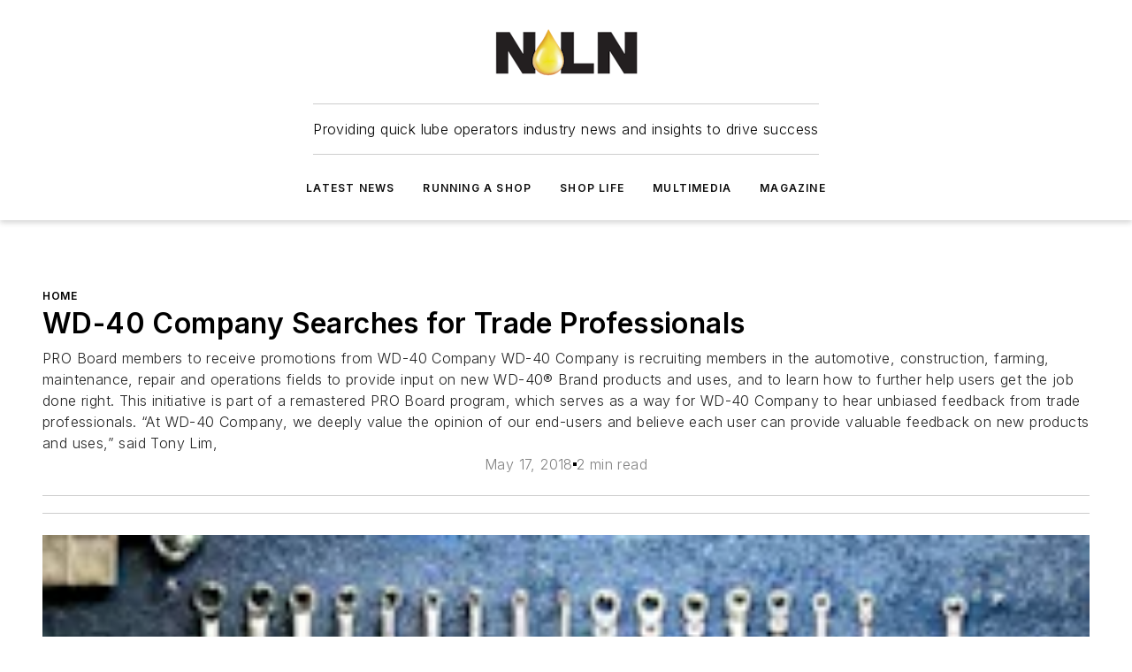

--- FILE ---
content_type: text/html;charset=utf-8
request_url: https://www.noln.net/home/article/11496405/wd-40-company-searches-for-trade-professionals-2018-05-17
body_size: 48386
content:
<!DOCTYPE html><html  lang="en"><head><meta charset="utf-8"><meta name="viewport" content="width=device-width, initial-scale=1, shrink-to-fit=no"><script type="text/javascript" src="/ruxitagentjs_ICA7NVfqrux_10327251022105625.js" data-dtconfig="rid=RID_1798853540|rpid=907717745|domain=noln.net|reportUrl=/rb_bf25051xng|app=ea7c4b59f27d43eb|cuc=ll64881i|owasp=1|mel=100000|expw=1|featureHash=ICA7NVfqrux|dpvc=1|lastModification=1765214479370|tp=500,50,0|rdnt=1|uxrgce=1|srbbv=2|agentUri=/ruxitagentjs_ICA7NVfqrux_10327251022105625.js"></script><script type="importmap">{"imports":{"#entry":"/_nuxt/DQciwgEn.js"}}</script><title>WD-40 Company Searches for Trade Professionals | 2018-05-17  | National Oil and Lube News</title><link href="https://fonts.gstatic.com" rel="preconnect"><link href="https://cdn.cookielaw.org" rel="preconnect"><link href="https://scorpia.graphql.aspire-ebm.com" rel="preconnect"><style type="text/css">
            :root {
              --spacing-unit: 6px;
--spacing: 48px;
--color-line: #CDCDCD;
--color-primary-main: #000000;
--color-primary-container: #000000;
--color-on-primary-container: #000000;
--color-secondary-main: #f0cd4e;
--color-secondary-container: #f6f4ee;
--color-on-secondary-container: #3c3314;
--color-black: #0d0d0d;
--color-white: #ffffff;
--color-grey: #b2c3ce;
--color-light-grey: #e0e0e0;
--primary-font-family: Inter;
--site-max-width: 1300px;
            }
          </style><style>@media (max-width:760px){.mobile-hidden{display:none!important}}.admin-layout a{color:#3867a6}.admin-layout .vs__dropdown-toggle{background:#fff;border:1px solid #9da4b0}.ebm-layout{overflow-anchor:none;width:100%}</style><style>@media (max-width:760px){.mobile-hidden[data-v-45fa8452]{display:none!important}}.admin-layout a[data-v-45fa8452]{color:#3867a6}.admin-layout .vs__dropdown-toggle[data-v-45fa8452]{background:#fff;border:1px solid #9da4b0}.ebm-page[data-v-45fa8452]{display:flex;flex-direction:column;font-family:Arial}.ebm-page .hasToolbar[data-v-45fa8452]{max-width:calc(100% - 49px)}.ebm-page__layout[data-v-45fa8452]{z-index:2}.ebm-page__layout[data-v-45fa8452],.ebm-page__page[data-v-45fa8452]{flex:1;pointer-events:none;position:relative}.ebm-page__page[data-v-45fa8452]{display:flex;flex-direction:column;z-index:1}.ebm-page__main[data-v-45fa8452]{flex:1;margin:auto;width:100%}.ebm-page__content[data-v-45fa8452]{padding:0;pointer-events:all}@media (min-width:600px){.ebm-page__content[data-v-45fa8452]{padding:"0 10px"}}.ebm-page__reskin-background[data-v-45fa8452]{background-position:top;background-repeat:no-repeat;background-size:cover;height:100%;left:0;overflow:hidden;position:fixed;top:0;width:100%;z-index:0}.ebm-page__reskin-ad[data-v-45fa8452]{padding:1.5rem 0;position:relative;text-align:center;z-index:1}.ebm-page__siteskin-ad[data-v-45fa8452]{margin-top:24px;pointer-events:all;position:fixed;transition:all 125ms;z-index:100}.ebm-page__siteskin-ad__left[data-v-45fa8452]{right:50%}@media (max-width:1636px){.ebm-page__siteskin-ad__left[data-v-45fa8452]{display:none}}.ebm-page__siteskin-ad__right[data-v-45fa8452]{left:50%}@media (max-width:1636px){.ebm-page__siteskin-ad__right[data-v-45fa8452]{display:none}}.ebm-page .ebm-page__primary[data-v-45fa8452]{margin-top:0}.ebm-page .page-content-wrapper[data-v-45fa8452]{margin:auto;width:100%}.ebm-page .load-more[data-v-45fa8452]{padding:10px 0;pointer-events:all;text-align:center;width:100%}.ebm-page .load-more[data-v-45fa8452]>*{margin:auto;padding:0 5px}.ebm-page .load-more .label[data-v-45fa8452]{display:flex;flex-direction:row}.ebm-page .load-more .label[data-v-45fa8452]>*{margin:0 5px}.ebm-page .footer[data-v-45fa8452]{position:relative}.ebm-page .ebm-page__primary[data-v-45fa8452]{margin-top:calc(var(--spacing)/2)}.ebm-page .ebm-page__content[data-v-45fa8452]{display:flex;flex-direction:column;gap:var(--spacing);margin:0!important}.ebm-page .ebm-page__content[data-v-45fa8452]>*{position:relative}.ebm-page .ebm-page__content[data-v-45fa8452]>:after{background-color:var(--color-line);bottom:auto;bottom:calc(var(--spacing)*-.5*1);content:"";height:1px;left:0;position:absolute;right:0}.ebm-page .ebm-page__content[data-v-45fa8452]>:last-child:after{display:none}.ebm-page .page-content-wrapper[data-v-45fa8452]{display:flex;flex-direction:column;gap:var(--spacing);max-width:var(--site-max-width);padding:0 calc(var(--spacing)/2)}@media (min-width:800px){.ebm-page .page-content-wrapper[data-v-45fa8452]{padding:0 var(--spacing)}}.ebm-page .page-content-wrapper[data-v-45fa8452]>*{position:relative}.ebm-page .page-content-wrapper[data-v-45fa8452]>:after{background-color:var(--color-line);bottom:auto;bottom:calc(var(--spacing)*-.5*1);content:"";height:1px;left:0;position:absolute;right:0}.ebm-page .page-content-wrapper[data-v-45fa8452]>:last-child:after{display:none}.ebm-page .load-more[data-v-45fa8452]{padding:0}.ebm-page .secondary-pages .page-content-wrapper[data-v-45fa8452],.ebm-page.full-width .page-content-wrapper[data-v-45fa8452]{max-width:100%!important;padding:0!important}.ebm-page .secondary-pages .ebm-page__primary[data-v-45fa8452],.ebm-page.full-width .ebm-page__primary[data-v-45fa8452]{margin-top:0!important}@media print{.ebm-page__page[data-v-45fa8452]{display:block}}</style><style>@media (max-width:760px){.mobile-hidden[data-v-06639cce]{display:none!important}}.admin-layout a[data-v-06639cce]{color:#3867a6}.admin-layout .vs__dropdown-toggle[data-v-06639cce]{background:#fff;border:1px solid #9da4b0}#header-leaderboard-ad[data-v-06639cce]{align-items:center;display:flex;justify-content:center;padding:1rem}</style><style>html{scroll-padding-top:calc(var(--header-height) + 16px)}</style><style>@media (max-width:760px){.mobile-hidden[data-v-b96d99b2]{display:none!important}}.admin-layout a[data-v-b96d99b2]{color:#3867a6}.admin-layout .vs__dropdown-toggle[data-v-b96d99b2]{background:#fff;border:1px solid #9da4b0}header[data-v-b96d99b2]{bottom:0;margin:auto;position:sticky;top:0;transition:top .5s cubic-bezier(.645,.045,.355,1);z-index:50}header .reskin-ad[data-v-b96d99b2]{padding:1.5rem 0;text-align:center}.navbar[data-v-b96d99b2]{background-color:#fff;box-shadow:0 3px 6px #00000029;left:0;opacity:1;padding-bottom:2rem;padding-top:2rem;right:0}.navbar .content[data-v-b96d99b2]{margin:auto;max-width:var(--site-max-width);padding:0 calc(var(--spacing)/2)}@media (min-width:800px){.navbar .content[data-v-b96d99b2]{padding:0 var(--spacing)}}.top-navbar[data-v-b96d99b2]{align-items:center;display:flex;justify-content:space-between}@media (max-width:900px){.logo[data-v-b96d99b2]{flex-grow:1}.logo img[data-v-b96d99b2]{max-width:180px}}@media (max-width:450px){.logo img[data-v-b96d99b2]{max-width:140px}}@media (max-width:370px){.logo img[data-v-b96d99b2]{max-width:120px}}@media (max-width:350px){.logo img[data-v-b96d99b2]{max-width:100px}}.bottom-navbar[data-v-b96d99b2]{max-height:100px;overflow:visible;transition:all .15s cubic-bezier(.86,0,.07,1)}.bottom-navbar.hidden[data-v-b96d99b2]{max-height:0;overflow:hidden;transform:scale(0)}.actions[data-v-b96d99b2]{align-items:center;-moz-column-gap:.5rem;column-gap:.5rem;display:flex;flex-basis:0;flex-grow:1}@media (max-width:900px){.actions[data-v-b96d99b2]{flex-basis:auto;flex-grow:0}}.actions.left[data-v-b96d99b2]{justify-content:left}.actions.right[data-v-b96d99b2]{-moz-column-gap:0;column-gap:0;justify-content:right}.actions .login-container[data-v-b96d99b2]{display:flex;gap:16px}@media (max-width:900px){.actions .login-container[data-v-b96d99b2]{gap:8px}}@media (max-width:450px){.actions .login-container[data-v-b96d99b2]{gap:4px}}@media (max-width:900px){.search-icon[data-v-b96d99b2]{display:none}}.cta[data-v-b96d99b2]{border-bottom:1px solid var(--color-line);border-top:1px solid var(--color-line);margin:1.5rem auto auto;width:-moz-fit-content;width:fit-content}@media (max-width:900px){.cta[data-v-b96d99b2]{display:none}}.sub-menu[data-v-b96d99b2]{align-items:center;display:flex;justify-content:center;list-style:none;margin-top:1.5rem;padding:0;white-space:nowrap}@media (max-width:1000px){.sub-menu[data-v-b96d99b2]{display:none}}.sub-menu-item[data-v-b96d99b2]{margin-left:1rem;margin-right:1rem}.menu-item[data-v-b96d99b2],.sub-menu-link[data-v-b96d99b2]{color:var(--color-black);font-size:.75rem;font-weight:600;letter-spacing:.1em;text-transform:uppercase}.popover-menu[data-v-b96d99b2]{align-items:flex-start;background-color:#fff;box-shadow:0 3px 6px #00000029;display:flex;flex-direction:column;justify-content:left;padding:1.5rem;text-align:left;width:200px}.popover-menu .menu-item[data-v-b96d99b2]{align-items:center;display:flex;margin-bottom:1rem}.popover-menu .menu-item .icon[data-v-b96d99b2]{margin-right:1rem}</style><style>@media (max-width:760px){.mobile-hidden{display:none!important}}.admin-layout a{color:#3867a6}.admin-layout .vs__dropdown-toggle{background:#fff;border:1px solid #9da4b0}.ebm-icon{cursor:pointer}.ebm-icon .tooltip-wrapper{display:block}.ebm-icon.disabled{cursor:not-allowed}.ebm-icon.arrowUp{margin-top:3px}.ebm-icon.arrowDown{margin-top:-5px;transform:rotate(180deg)}.ebm-icon.loading{animation-duration:2s;animation-iteration-count:infinite;animation-name:spin;animation-timing-function:linear}.ebm-icon.label{align-items:center;display:flex;flex-direction:column;font-size:.8em;justify-content:center;padding:0 5px}@keyframes spin{0%{transform:rotate(0)}to{transform:rotate(1turn)}}.ebm-icon .icon,.ebm-icon svg{display:block}</style><style>@media (max-width:760px){.mobile-hidden{display:none!important}}.admin-layout a{color:#3867a6}.admin-layout .vs__dropdown-toggle{background:#fff;border:1px solid #9da4b0}.ebm-mega-menu{background-color:var(--color-black);color:#fff;container-type:inline-size;display:none;height:100%;left:0;opacity:0;overflow:auto;position:fixed;text-align:center;top:0;transition-behavior:allow-discrete;transition-duration:.3s;transition-property:overlay display opacity;width:100%}.ebm-mega-menu.cms-user-logged-in{left:49px;width:calc(100% - 49px)}.ebm-mega-menu.open{display:block;opacity:1}@starting-style{.ebm-mega-menu.open{opacity:0}}@container (max-width: 750px){.ebm-mega-menu .mega-menu-header{display:flex}}.ebm-mega-menu .mega-menu-header .icon{margin-left:30px;margin-top:40px;width:24px}.ebm-mega-menu .mega-menu-header .logo{height:35px;max-width:100%}@container (min-width: 750px){.ebm-mega-menu .mega-menu-header .logo{height:50px;margin-bottom:30px}}@container (max-width: 750px){.ebm-mega-menu .mega-menu-header .logo{margin-top:20px}.ebm-mega-menu .mega-menu-header .logo img{height:auto;margin-left:5px;max-width:140px}}.ebm-mega-menu .mega-menu-container{margin:auto}@container (min-width: 750px){.ebm-mega-menu .mega-menu-container{max-width:850px;width:100%}}.ebm-mega-menu .mega-menu-container .search-field{padding-bottom:50px}@container (max-width: 900px){.ebm-mega-menu .mega-menu-container .search-field{margin-left:calc(var(--spacing)/2);margin-right:calc(var(--spacing)/2)}}.ebm-mega-menu .mega-menu-container .nav-links{display:grid;gap:calc(var(--spacing)/2);grid-template-columns:1fr;position:relative}.ebm-mega-menu .mega-menu-container .nav-links:after{background-color:var(--color-line);bottom:auto;bottom:calc(var(--spacing)*-.5*1);content:"";height:1px;left:0;position:absolute;right:0}.ebm-mega-menu .mega-menu-container .nav-links:last-child:after{display:none}@container (max-width: 900px){.ebm-mega-menu .mega-menu-container .nav-links{margin-left:calc(var(--spacing)/2);margin-right:calc(var(--spacing)/2)}}@container (min-width: 750px){.ebm-mega-menu .mega-menu-container .nav-links{gap:calc(var(--spacing)*2);grid-template-columns:1fr 1fr 1fr;padding-bottom:var(--spacing)}}.ebm-mega-menu .mega-menu-container .nav-links .section{display:flex;flex-direction:column;font-weight:400;list-style:none;text-align:center}@container (max-width: 750px){.ebm-mega-menu .mega-menu-container .nav-links .section{gap:5px;padding-top:30px;position:relative}.ebm-mega-menu .mega-menu-container .nav-links .section:after{background-color:var(--color-line);bottom:auto;bottom:calc(var(--spacing)*-.5*1);content:"";height:1px;left:0;position:absolute;right:0}.ebm-mega-menu .mega-menu-container .nav-links .section:last-child:after{display:none}.ebm-mega-menu .mega-menu-container .nav-links .section:first-child{padding-top:15px}}@container (min-width: 750px){.ebm-mega-menu .mega-menu-container .nav-links .section{border-bottom:none;font-size:1.25rem;gap:16px;position:relative;text-align:left}.ebm-mega-menu .mega-menu-container .nav-links .section:after{background-color:var(--color-line);bottom:0;content:"";height:100%;left:auto;position:absolute;right:calc(var(--spacing)*-.5*2);top:0;width:1px}.ebm-mega-menu .mega-menu-container .nav-links .section:last-child:after{display:none}}.ebm-mega-menu .mega-menu-container .nav-links .section a{color:#fff}.ebm-mega-menu .mega-menu-container .nav-links .section .title{font-size:.75rem;font-weight:400;text-transform:uppercase}.ebm-mega-menu .mega-menu-container .affiliate-links{display:flex;justify-content:center;margin-top:var(--spacing);padding:calc(var(--spacing)*.5);position:relative}.ebm-mega-menu .mega-menu-container .affiliate-links:after{background-color:var(--color-line);bottom:auto;bottom:calc(var(--spacing)*-.5*1);content:"";height:1px;left:0;position:absolute;right:0}.ebm-mega-menu .mega-menu-container .affiliate-links:last-child:after{display:none}.ebm-mega-menu .mega-menu-container .affiliate-links .ebm-affiliated-brands-direction{flex-direction:column;gap:calc(var(--spacing)*.5)}.ebm-mega-menu .mega-menu-container .social-links{align-items:center;display:flex;flex-direction:column;font-size:.75rem;justify-content:center;margin-top:var(--spacing);padding:calc(var(--spacing)*.5);text-transform:uppercase}.ebm-mega-menu .mega-menu-container .social-links .socials{gap:16px;margin:16px 16px 24px}</style><style>@media (max-width:760px){.mobile-hidden{display:none!important}}.admin-layout a{color:#3867a6}.admin-layout .vs__dropdown-toggle{background:#fff;border:1px solid #9da4b0}.ebm-search-field{container-type:inline-size;position:relative}.ebm-search-field .input{padding:10px 0;position:relative;width:100%}.ebm-search-field .input .icon{bottom:0;height:24px;margin:auto;position:absolute;right:.5rem;top:0}.ebm-search-field .input .clear-icon{bottom:0;height:24px;margin:auto;position:absolute;right:2.5rem;top:0}.ebm-search-field .input input{background-color:var(--c4e26338);border:1px solid var(--7798abdd);border-radius:5px;color:var(--0c12ecfc);font-size:1em;padding:1rem 8px 1rem 20px;width:100%}.ebm-search-field .sponsor-container{align-items:center;display:flex;font-size:.5rem;gap:5px;height:24px;margin:auto;position:absolute;right:10%;top:20%}@container (max-width: 750px){.ebm-search-field .sponsor-container{justify-content:flex-end;padding:10px 15px 0 0;position:static}}.ebm-search-field input[type=search]::-webkit-search-cancel-button,.ebm-search-field input[type=search]::-webkit-search-decoration{-webkit-appearance:none;appearance:none}</style><style>@media (max-width:760px){.mobile-hidden[data-v-8e92f456]{display:none!important}}.admin-layout a[data-v-8e92f456]{color:#3867a6}.admin-layout .vs__dropdown-toggle[data-v-8e92f456]{background:#fff;border:1px solid #9da4b0}.ebm-socials[data-v-8e92f456]{display:flex;flex-wrap:wrap}.ebm-socials__icon[data-v-8e92f456]{cursor:pointer;margin-right:7px;text-decoration:none}.ebm-socials .text[data-v-8e92f456]{height:0;overflow:hidden;text-indent:-9999px}</style><style>@media (max-width:760px){.mobile-hidden{display:none!important}}.admin-layout a{color:#3867a6}.admin-layout .vs__dropdown-toggle{background:#fff;border:1px solid #9da4b0}.ebm-ad-target__outer{display:flex;height:auto;justify-content:center;max-width:100%;width:100%}.ebm-ad-target__inner{align-items:center;display:flex}.ebm-ad-target img{max-width:100%}.ebm-ad-target iframe{box-shadow:0 .125rem .25rem #00000013}</style><style>@media (max-width:760px){.mobile-hidden[data-v-4c12f864]{display:none!important}}.admin-layout a[data-v-4c12f864]{color:#3867a6}.admin-layout .vs__dropdown-toggle[data-v-4c12f864]{background:#fff;border:1px solid #9da4b0}#sticky-bottom-ad[data-v-4c12f864]{align-items:center;background:#000000bf;display:flex;justify-content:center;left:0;padding:8px;position:fixed;right:0;z-index:999}#sticky-bottom-ad .close-button[data-v-4c12f864]{background:none;border:0;color:#fff;cursor:pointer;font-weight:900;margin:8px;position:absolute;right:0;top:0}.slide-up-enter[data-v-4c12f864],.slide-up-leave-to[data-v-4c12f864]{opacity:0;transform:translateY(200px)}.slide-up-enter-active[data-v-4c12f864]{transition:all .25s ease-out}.slide-up-leave-active[data-v-4c12f864]{transition:all .25s ease-in}</style><style>@media (max-width:760px){.mobile-hidden[data-v-0622f0e1]{display:none!important}}.admin-layout a[data-v-0622f0e1]{color:#3867a6}.admin-layout .vs__dropdown-toggle[data-v-0622f0e1]{background:#fff;border:1px solid #9da4b0}.grid[data-v-0622f0e1]{container-type:inline-size;margin:auto}.grid .grid-row[data-v-0622f0e1]{position:relative}.grid .grid-row[data-v-0622f0e1]:after{background-color:var(--color-line);bottom:auto;bottom:calc(var(--spacing)*-.5*1);content:"";height:1px;left:0;position:absolute;right:0}.grid .grid-row.hide-bottom-border[data-v-0622f0e1]:after,.grid .grid-row[data-v-0622f0e1]:last-child:after{display:none}@container (width >= 750px){.grid .grid-row.mobile-only[data-v-0622f0e1]{display:none}}@container (width < 750px){.grid .grid-row.exclude-mobile[data-v-0622f0e1]{display:none}}</style><style>@media (max-width:760px){.mobile-hidden[data-v-840eddae]{display:none!important}}.admin-layout a[data-v-840eddae]{color:#3867a6}.admin-layout .vs__dropdown-toggle[data-v-840eddae]{background:#fff;border:1px solid #9da4b0}.web-row[data-v-840eddae]{container-type:inline-size}.web-row .row[data-v-840eddae]{--col-size:calc(50% - var(--spacing)*1/2);display:grid;padding-bottom:0ver;padding-top:0;width:100%}@media (min-width:750px){.web-row .row[data-v-840eddae]{padding-left:0;padding-right:0}}@media (min-width:500px){.web-row .row.restricted[data-v-840eddae]{margin:auto;max-width:66%}}.web-row .row .column-wrapper[data-v-840eddae]{display:flex;order:0;width:100%}.web-row .row.largest_first.layout1_2 .column-wrapper[data-v-840eddae]:nth-child(2),.web-row .row.largest_first.layout1_2_1 .column-wrapper[data-v-840eddae]:nth-child(2),.web-row .row.largest_first.layout1_3 .column-wrapper[data-v-840eddae]:nth-child(2){order:-1}@container (min-width: 750px){.web-row .row.layout1_1[data-v-840eddae]{display:grid;grid-template-columns:minmax(0,1fr) minmax(0,1fr)}.web-row .row.layout1_1 .column-wrapper[data-v-840eddae]{position:relative}.web-row .row.layout1_1 .column-wrapper[data-v-840eddae]:after{background-color:var(--color-line);bottom:0;content:"";height:100%;left:auto;position:absolute;right:calc(var(--spacing)*-.5*1);top:0;width:1px}.web-row .row.layout1_1 .column-wrapper[data-v-840eddae]:last-child:after{display:none}.web-row .row.layout1_2[data-v-840eddae]{display:grid;grid-template-columns:minmax(0,var(--col-size)) minmax(0,var(--col-size))}.web-row .row.layout1_2 .column-wrapper[data-v-840eddae]{position:relative}.web-row .row.layout1_2 .column-wrapper[data-v-840eddae]:after{background-color:var(--color-line);bottom:0;content:"";height:100%;left:auto;position:absolute;right:calc(var(--spacing)*-.5*1);top:0;width:1px}.web-row .row.layout1_2 .column-wrapper[data-v-840eddae]:last-child:after{display:none}.web-row .row.layout1_2 .column-wrapper[data-v-840eddae]:nth-child(2){order:0!important}}@container (min-width: 1050px){.web-row .row.layout1_2[data-v-840eddae]{--col-size:calc(33.33333% - var(--spacing)*2/3);grid-template-columns:var(--col-size) calc(var(--col-size)*2 + var(--spacing))}}@container (min-width: 750px){.web-row .row.layout2_1[data-v-840eddae]{display:grid;grid-template-columns:minmax(0,var(--col-size)) minmax(0,var(--col-size))}.web-row .row.layout2_1 .column-wrapper[data-v-840eddae]{position:relative}.web-row .row.layout2_1 .column-wrapper[data-v-840eddae]:after{background-color:var(--color-line);bottom:0;content:"";height:100%;left:auto;position:absolute;right:calc(var(--spacing)*-.5*1);top:0;width:1px}.web-row .row.layout2_1 .column-wrapper[data-v-840eddae]:last-child:after{display:none}}@container (min-width: 1050px){.web-row .row.layout2_1[data-v-840eddae]{--col-size:calc(33.33333% - var(--spacing)*2/3);grid-template-columns:calc(var(--col-size)*2 + var(--spacing)) var(--col-size)}}@container (min-width: 1100px){.web-row .row.layout1_1_1[data-v-840eddae]{--col-size:calc(33.33333% - var(--spacing)*2/3);display:grid;grid-template-columns:minmax(0,var(--col-size)) minmax(0,var(--col-size)) minmax(0,var(--col-size))}.web-row .row.layout1_1_1 .column-wrapper[data-v-840eddae]{position:relative}.web-row .row.layout1_1_1 .column-wrapper[data-v-840eddae]:after{background-color:var(--color-line);bottom:0;content:"";height:100%;left:auto;position:absolute;right:calc(var(--spacing)*-.5*1);top:0;width:1px}.web-row .row.layout1_1_1 .column-wrapper[data-v-840eddae]:last-child:after{display:none}}</style><style>@media (max-width:760px){.mobile-hidden{display:none!important}}.admin-layout a{color:#3867a6}.admin-layout .vs__dropdown-toggle{background:#fff;border:1px solid #9da4b0}.web-grid-title{align-items:center;container-type:inline-size;font-family:var(--primary-font-family);margin-bottom:calc(var(--spacing)/2);max-width:100%;width:100%}.web-grid-title .title{display:flex;flex:1 0 auto;font-size:1.9rem;font-weight:600;gap:var(--spacing-unit);letter-spacing:-.01em;line-height:40px;max-width:100%;overflow:hidden;text-overflow:ellipsis}.web-grid-title .title .grid-title-image-icon{height:23px;margin-top:8px}.web-grid-title.has-link .title{max-width:calc(100% - 100px)}.web-grid-title .divider{background-color:var(--color-line);height:1px;width:100%}.web-grid-title .view-more{color:var(--color-primary-main);cursor:primary;flex:0 1 auto;font-size:.75rem;font-weight:600;letter-spacing:.05em;line-height:18px;text-transform:uppercase;white-space:nowrap}@container (max-width: 500px){.web-grid-title .view-more{display:none}}.web-grid-title.primary{display:flex;gap:5px}.web-grid-title.primary .topbar,.web-grid-title.secondary .divider,.web-grid-title.secondary .view-more{display:none}.web-grid-title.secondary .topbar{background-color:var(--color-primary-main);height:8px;margin-bottom:calc(var(--spacing)/3);width:80px}</style><style>@media (max-width:760px){.mobile-hidden[data-v-2e2a3563]{display:none!important}}.admin-layout a[data-v-2e2a3563]{color:#3867a6}.admin-layout .vs__dropdown-toggle[data-v-2e2a3563]{background:#fff;border:1px solid #9da4b0}.column[data-v-2e2a3563]{align-items:stretch;display:flex;flex-wrap:wrap;height:100%;position:relative}.column[data-v-2e2a3563],.column .standard-blocks[data-v-2e2a3563],.column .sticky-blocks[data-v-2e2a3563]{width:100%}.column.block-align-center[data-v-2e2a3563]{align-items:center;justify-content:center}.column.block-align-top[data-v-2e2a3563]{align-items:top;flex-direction:column}.column.block-align-sticky[data-v-2e2a3563]{align-items:start;display:block;justify-content:center}.column.block-align-equalize[data-v-2e2a3563]{align-items:stretch}.column .sticky-blocks.has-standard[data-v-2e2a3563]{margin-top:var(--spacing)}.column .block-wrapper[data-v-2e2a3563]{max-width:100%;position:relative}.column .block-wrapper[data-v-2e2a3563]:after{background-color:var(--color-line);bottom:auto;bottom:calc(var(--spacing)*-.5*1);content:"";height:1px;left:0;position:absolute;right:0}.column .block-wrapper.hide-bottom-border[data-v-2e2a3563]:after,.column .block-wrapper[data-v-2e2a3563]:last-child:after,.column .standard-blocks:not(.has-sticky) .block-wrapper[data-v-2e2a3563]:last-child:after,.column .sticky-blocks .block-wrapper[data-v-2e2a3563]:last-child:after{display:none}@media print{.column[data-v-2e2a3563]{height:auto}}</style><style>@media (max-width:760px){.mobile-hidden[data-v-a4efc542]{display:none!important}}.admin-layout a[data-v-a4efc542]{color:#3867a6}.admin-layout .vs__dropdown-toggle[data-v-a4efc542]{background:#fff;border:1px solid #9da4b0}.block[data-v-a4efc542]{display:flex;flex-direction:column;overflow:visible;width:100%}.block .block-title[data-v-a4efc542]{margin-bottom:calc(var(--spacing)/2)}.block .above-cta[data-v-a4efc542]{height:100%}.block .title[data-v-a4efc542]{font-size:1rem;line-height:1rem;text-transform:uppercase}.block .title a[data-v-a4efc542]{color:inherit;text-decoration:none}.block .title a[data-v-a4efc542]:hover{text-decoration:underline}.block .title template[data-v-a4efc542]{display:inline-block}.block .content[data-v-a4efc542]{display:flex;width:100%}.block .cta[data-v-a4efc542]{align-items:center;display:flex;flex-direction:column;font-size:1rem;gap:calc(var(--spacing)/2);justify-content:space-between}@container (width > 500px){.block .cta[data-v-a4efc542]{flex-direction:row}}</style><style>@media (max-width:760px){.mobile-hidden[data-v-3dec0756]{display:none!important}}.admin-layout a[data-v-3dec0756]{color:#3867a6}.admin-layout .vs__dropdown-toggle[data-v-3dec0756]{background:#fff;border:1px solid #9da4b0}.ebm-button-wrapper[data-v-3dec0756]{display:inline-block}.ebm-button-wrapper .ebm-button[data-v-3dec0756]{border:1px solid;border-radius:.1rem;cursor:pointer;display:block;font-weight:600;outline:none;text-transform:uppercase;width:100%}.ebm-button-wrapper .ebm-button .content[data-v-3dec0756]{align-items:center;display:flex;gap:var(--spacing-unit);justify-content:center}.ebm-button-wrapper .ebm-button .content.icon-right[data-v-3dec0756]{flex-direction:row-reverse}.ebm-button-wrapper .ebm-button[data-v-3dec0756]:focus,.ebm-button-wrapper .ebm-button[data-v-3dec0756]:hover{box-shadow:0 0 .1rem #3e5d8580;filter:contrast(125%)}.ebm-button-wrapper .ebm-button[data-v-3dec0756]:active{box-shadow:0 0 .3rem #1c417280}.ebm-button-wrapper .ebm-button[data-v-3dec0756]:active:after{height:200px;width:200px}.ebm-button-wrapper .ebm-button--small[data-v-3dec0756]{font-size:.75rem;padding:.2rem .4rem}.ebm-button-wrapper .ebm-button--medium[data-v-3dec0756]{font-size:.75rem;padding:.3rem .6rem}.ebm-button-wrapper .ebm-button--large[data-v-3dec0756]{font-size:.75rem;line-height:1.25rem;padding:.5rem 1rem}@media (max-width:450px){.ebm-button-wrapper .ebm-button--large[data-v-3dec0756]{padding:.5rem}}.ebm-button-wrapper .ebm-button--fullWidth[data-v-3dec0756]{font-size:1.15rem;margin:0 auto;padding:.5rem 1rem;width:100%}.ebm-button-wrapper.primary .ebm-button[data-v-3dec0756],.ebm-button-wrapper.solid .ebm-button[data-v-3dec0756]{background-color:var(--button-accent-color);border-color:var(--button-accent-color);color:var(--button-text-color)}.ebm-button-wrapper.primary .ebm-button[data-v-3dec0756]:hover,.ebm-button-wrapper.solid .ebm-button[data-v-3dec0756]:hover{text-decoration:underline}.ebm-button-wrapper.hollow .ebm-button[data-v-3dec0756]{background-color:transparent;background-color:#fff;border:1px solid var(--button-accent-color);color:var(--button-accent-color)}.ebm-button-wrapper.hollow .ebm-button[data-v-3dec0756]:hover{text-decoration:underline}.ebm-button-wrapper.borderless .ebm-button[data-v-3dec0756]{background-color:transparent;border-color:transparent;color:var(--button-accent-color)}.ebm-button-wrapper.borderless .ebm-button[data-v-3dec0756]:hover{background-color:var(--button-accent-color);color:#fff;text-decoration:underline}.ebm-button-wrapper .ebm-button[data-v-3dec0756]{transition:all .15s ease-in-out}</style><style>@media (max-width:760px){.mobile-hidden{display:none!important}}.admin-layout a{color:#3867a6}.admin-layout .vs__dropdown-toggle{background:#fff;border:1px solid #9da4b0}.web-footer-new{display:flex;font-size:1rem;font-weight:400;justify-content:center;padding-bottom:calc(var(--spacing)/2);pointer-events:all;width:100%}.web-footer-new a{color:var(--link-color)}.web-footer-new .container{display:flex;justify-content:center;width:100%}.web-footer-new .container .container-wrapper{display:flex;flex-direction:column;gap:var(--spacing);width:100%}@media (min-width:800px){.web-footer-new .container{flex-direction:row}}.web-footer-new .container .row{position:relative;width:100%}.web-footer-new .container .row:after{background-color:var(--color-line);bottom:auto;bottom:calc(var(--spacing)*-.5*1);content:"";height:1px;left:0;position:absolute;right:0}.web-footer-new .container .row:last-child:after{display:none}.web-footer-new .container .row.full-width{justify-items:center}.web-footer-new .container .column-wrapper{display:grid;gap:var(--spacing);grid-template-columns:1fr}.web-footer-new .container .column-wrapper.full-width{max-width:var(--site-max-width)!important;padding:0 calc(var(--spacing)*1.5);width:100%}.web-footer-new .container .column-wrapper .col{align-items:center;display:flex;flex-direction:column;gap:calc(var(--spacing)/4);justify-content:center;margin:0 auto;max-width:80%;position:relative;text-align:center}.web-footer-new .container .column-wrapper .col:after{background-color:var(--color-line);bottom:auto;bottom:calc(var(--spacing)*-.5*1);content:"";height:1px;left:0;position:absolute;right:0}.web-footer-new .container .column-wrapper .col:last-child:after{display:none}.web-footer-new .container .column-wrapper .col.valign-middle{align-self:center}@media (min-width:800px){.web-footer-new .container .column-wrapper{align-items:start;gap:var(--spacing)}.web-footer-new .container .column-wrapper.cols1_1_1{grid-template-columns:1fr 1fr 1fr}.web-footer-new .container .column-wrapper.cols1_1{grid-template-columns:1fr 1fr}.web-footer-new .container .column-wrapper .col{align-items:start;max-width:100%;position:relative;text-align:left}.web-footer-new .container .column-wrapper .col:after{background-color:var(--color-line);bottom:0;content:"";height:100%;left:auto;position:absolute;right:calc(var(--spacing)*-.5*1);top:0;width:1px}.web-footer-new .container .column-wrapper .col:last-child:after{display:none}}.web-footer-new .corporatelogo{align-self:center;filter:brightness(0);height:auto;margin-right:var(--spacing-unit);width:100px}.web-footer-new .menu-copyright{align-items:center;display:flex;flex-direction:column;gap:calc(var(--spacing)/2)}.web-footer-new .menu-copyright.full-width{max-width:var(--site-max-width);padding:0 calc(var(--spacing)*1.5);width:100%}.web-footer-new .menu-copyright .links{display:flex;font-size:.75rem;gap:calc(var(--spacing)/4);list-style:none;margin:0;padding:0}.web-footer-new .menu-copyright .copyright{display:flex;flex-direction:row;flex-wrap:wrap;font-size:.8em;justify-content:center}@media (min-width:800px){.web-footer-new .menu-copyright{flex-direction:row;justify-content:space-between}}.web-footer-new .blocktitle{color:#000;font-size:1.1rem;font-weight:600;width:100%}.web-footer-new .web-affiliated-brands-direction{flex-direction:column}@media (min-width:800px){.web-footer-new .web-affiliated-brands-direction{flex-direction:row}}</style><style>@media (max-width:760px){.mobile-hidden{display:none!important}}.admin-layout a{color:#3867a6}.admin-layout .vs__dropdown-toggle{background:#fff;border:1px solid #9da4b0}.ebm-web-subscribe-wrapper{display:flex;flex-direction:column;height:100%;overflow:auto}.ebm-web-subscribe-content{height:100%;overflow:auto;padding:calc(var(--spacing)*.5) var(--spacing)}@container (max-width: 750px){.ebm-web-subscribe-content{padding-bottom:100%}}.ebm-web-subscribe-content .web-subscribe-header .web-subscribe-title{align-items:center;display:flex;gap:var(--spacing);justify-content:space-between;line-height:normal}.ebm-web-subscribe-content .web-subscribe-header .web-subscribe-title .close-button{align-items:center;cursor:pointer;display:flex;font-size:.75rem;font-weight:600;text-transform:uppercase}.ebm-web-subscribe-content .web-subscribe-header .web-subscribe-subtext{padding-bottom:var(--spacing)}.ebm-web-subscribe-content .web-subscribe-header .newsletter-items{display:grid;gap:10px;grid-template-columns:1fr 1fr}@container (max-width: 750px){.ebm-web-subscribe-content .web-subscribe-header .newsletter-items{grid-template-columns:1fr}}.ebm-web-subscribe-content .web-subscribe-header .newsletter-items .newsletter-item{border:1px solid var(--color-line);display:flex;flex-direction:row;flex-direction:column;gap:1rem;padding:1rem}.ebm-web-subscribe-content .web-subscribe-header .newsletter-items .newsletter-item .newsletter-title{display:flex;font-size:1.25rem;font-weight:600;justify-content:space-between;letter-spacing:-.01em;line-height:25px}.ebm-web-subscribe-content .web-subscribe-header .newsletter-items .newsletter-item .newsletter-description{font-size:1rem;font-weight:400;letter-spacing:.0125em;line-height:24px}.web-subscribe-footer{background-color:#fff;box-shadow:0 4px 16px #00000040;width:100%}.web-subscribe-footer .subscribe-footer-wrapper{padding:var(--spacing)!important}.web-subscribe-footer .subscribe-footer-wrapper .user-info-container{align-items:center;display:flex;justify-content:space-between;padding-bottom:calc(var(--spacing)*.5)}.web-subscribe-footer .subscribe-footer-wrapper .user-info-container .nl-user-info{align-items:center;display:flex;gap:10px}.web-subscribe-footer .subscribe-footer-wrapper .subscribe-login-container .nl-selected{font-size:1.25rem;font-weight:600;margin-bottom:10px}.web-subscribe-footer .subscribe-footer-wrapper .subscribe-login-container .form-fields-setup{display:flex;gap:calc(var(--spacing)*.125);padding-top:calc(var(--spacing)*.5)}@container (max-width: 1050px){.web-subscribe-footer .subscribe-footer-wrapper .subscribe-login-container .form-fields-setup{display:block}}.web-subscribe-footer .subscribe-footer-wrapper .subscribe-login-container .form-fields-setup .web-form-fields{z-index:100}.web-subscribe-footer .subscribe-footer-wrapper .subscribe-login-container .form-fields-setup .web-form-fields .field-label{font-size:.75rem}.web-subscribe-footer .subscribe-footer-wrapper .subscribe-login-container .form-fields-setup .form{display:flex;gap:calc(var(--spacing)*.125)}@container (max-width: 750px){.web-subscribe-footer .subscribe-footer-wrapper .subscribe-login-container .form-fields-setup .form{flex-direction:column;padding-bottom:calc(var(--spacing)*.5)}}.web-subscribe-footer .subscribe-footer-wrapper .subscribe-login-container .form-fields-setup .form .vs__dropdown-menu{max-height:8rem}@container (max-width: 750px){.web-subscribe-footer .subscribe-footer-wrapper .subscribe-login-container .form-fields-setup .form .vs__dropdown-menu{max-height:4rem}}.web-subscribe-footer .subscribe-footer-wrapper .subscribe-login-container .form-fields-setup .subscribe-button{margin-top:calc(var(--spacing)*.5);width:20%}@container (max-width: 1050px){.web-subscribe-footer .subscribe-footer-wrapper .subscribe-login-container .form-fields-setup .subscribe-button{width:100%}}.web-subscribe-footer .subscribe-footer-wrapper .subscribe-login-container .form-fields-setup .subscribe-button .ebm-button{height:3rem}.web-subscribe-footer .subscribe-footer-wrapper .subscribe-login-container .compliance-field{font-size:.75rem;line-height:18px;z-index:-1}.web-subscribe-footer .subscribe-footer-wrapper a{color:#000;text-decoration:underline}.web-subscribe-footer .subscribe-footer-wrapper .subscribe-consent{font-size:.75rem;letter-spacing:.025em;line-height:18px;padding:5px 0}.web-subscribe-footer .subscribe-footer-wrapper .account-check{padding-top:calc(var(--spacing)*.25)}</style><style>@media (max-width:760px){.mobile-hidden{display:none!important}}.admin-layout a{color:#3867a6}.admin-layout .vs__dropdown-toggle{background:#fff;border:1px solid #9da4b0}.ebm-web-pane{container-type:inline-size;height:100%;pointer-events:all;position:fixed;right:0;top:0;width:100%;z-index:100}.ebm-web-pane.hidden{pointer-events:none}.ebm-web-pane.hidden .web-pane-mask{opacity:0}.ebm-web-pane.hidden .contents{max-width:0}.ebm-web-pane .web-pane-mask{background-color:#000;display:table;height:100%;opacity:.8;padding:16px;transition:all .3s ease;width:100%}.ebm-web-pane .contents{background-color:#fff;bottom:0;max-width:1072px;position:absolute;right:0;top:0;transition:all .3s ease;width:100%}.ebm-web-pane .contents.cms-user-logged-in{width:calc(100% - 49px)}.ebm-web-pane .contents .close-icon{cursor:pointer;display:flex;justify-content:flex-end;margin:10px}</style><style>@media (max-width:760px){.mobile-hidden{display:none!important}}.admin-layout a{color:#3867a6}.admin-layout .vs__dropdown-toggle{background:#fff;border:1px solid #9da4b0}.gam-slot-builder{min-width:300px;width:100%}.gam-slot-builder iframe{max-width:100%;overflow:hidden}</style><style>@media (max-width:760px){.mobile-hidden{display:none!important}}.admin-layout a{color:#3867a6}.admin-layout .vs__dropdown-toggle{background:#fff;border:1px solid #9da4b0}.web-content-title-new{display:flex;flex-direction:column;gap:calc(var(--spacing));width:100%}.web-content-title-new>*{position:relative}.web-content-title-new>:after{background-color:var(--color-line);bottom:auto;bottom:calc(var(--spacing)*-.5*1);content:"";height:1px;left:0;position:absolute;right:0}.web-content-title-new>:last-child:after{display:none}.web-content-title-new .above-line{container-type:inline-size;display:flex;flex-direction:column;gap:calc(var(--spacing)/2)}.web-content-title-new .above-line .section-wrapper{display:flex;gap:calc(var(--spacing)/4)}.web-content-title-new .above-line .section-wrapper.center{margin-left:auto;margin-right:auto}.web-content-title-new .above-line .sponsored-label{color:var(--color-primary-main);font-size:.75rem;font-weight:600;letter-spacing:.05rem;text-transform:uppercase}.web-content-title-new .above-line .section{font-size:.75rem;font-weight:600;letter-spacing:.05em;text-transform:uppercase}.web-content-title-new .above-line .event-info{display:flex;flex-direction:column;font-size:.9rem;gap:calc(var(--spacing)/2)}.web-content-title-new .above-line .event-info .column{display:flex;flex-direction:column;font-size:.9rem;gap:calc(var(--spacing)/4);width:100%}.web-content-title-new .above-line .event-info .column .content{display:flex;gap:calc(var(--spacing)/4)}.web-content-title-new .above-line .event-info .column label{flex:0 0 80px;font-weight:600}.web-content-title-new .above-line .event-info>*{position:relative}.web-content-title-new .above-line .event-info>:after{background-color:var(--color-line);bottom:0;content:"";height:100%;left:auto;position:absolute;right:calc(var(--spacing)*-.5*1);top:0;width:1px}.web-content-title-new .above-line .event-info>:last-child:after{display:none}@container (min-width: 600px){.web-content-title-new .above-line .event-info{align-items:center;flex-direction:row;gap:calc(var(--spacing))}.web-content-title-new .above-line .event-info>*{position:relative}.web-content-title-new .above-line .event-info>:after{background-color:var(--color-line);bottom:0;content:"";height:100%;left:auto;position:absolute;right:calc(var(--spacing)*-.5*1);top:0;width:1px}.web-content-title-new .above-line .event-info>:last-child:after{display:none}.web-content-title-new .above-line .event-info .event-location{display:block}}.web-content-title-new .above-line .title-text{font-size:2rem;line-height:1.2}@container (width > 500px){.web-content-title-new .above-line .title-text{font-size:2.75rem}}.web-content-title-new .above-line .author-row{align-items:center;display:flex;flex-direction:column;gap:calc(var(--spacing)/3);justify-content:center}.web-content-title-new .above-line .author-row .all-authors{display:flex;gap:calc(var(--spacing)/3)}.web-content-title-new .above-line .author-row .date-read-time{align-items:center;display:flex;gap:calc(var(--spacing)/3)}.web-content-title-new .above-line .author-row .dot{align-items:center;grid-area:dot}.web-content-title-new .above-line .author-row .dot:after{background-color:#000;content:"";display:block;height:4px;width:4px}.web-content-title-new .above-line .author-row .dot.first{display:none}.web-content-title-new .above-line .author-row .date{grid-area:date}.web-content-title-new .above-line .author-row .read-time{grid-area:read-time}.web-content-title-new .above-line .author-row .date,.web-content-title-new .above-line .author-row .duration,.web-content-title-new .above-line .author-row .read-time{color:#000;opacity:.5}@container (width > 500px){.web-content-title-new .above-line .author-row{flex-direction:row}.web-content-title-new .above-line .author-row .dot.first{display:block}}@container (width > 700px){.web-content-title-new .above-line .author-row{justify-content:flex-start}}.web-content-title-new .above-line .teaser-text{color:#222;font-size:16px;padding-top:8px}@container (width > 500px){.web-content-title-new .above-line .teaser-text{font-size:17px}}@container (width > 700px){.web-content-title-new .above-line .teaser-text{font-size:18px}}@container (width > 1000px){.web-content-title-new .above-line .teaser-text{font-size:19px}}.web-content-title-new .above-line .podcast-series{align-items:center;color:var(--color-primary-main);display:flex;font-size:.85rem;font-weight:500;gap:6px;text-transform:uppercase}.web-content-title-new .below-line{align-items:center;display:flex;justify-content:space-between;width:100%}.web-content-title-new .below-line .print-favorite{display:flex;gap:calc(var(--spacing)/3);justify-content:flex-end}.web-content-title-new .image-wrapper{flex:1 0 auto;width:100%}.web-content-title-new .comment-count{align-items:center;cursor:pointer;display:flex;padding-left:8px}.web-content-title-new .comment-count .viafoura{align-items:center;background-color:transparent!important;display:flex;font-size:16px;font-weight:inherit;padding-left:4px}.web-content-title-new .event-location p{margin:0}.web-content-title-new .highlights h2{margin-bottom:24px}.web-content-title-new .highlights .text{font-size:18px}.web-content-title-new .highlights .text li{margin-bottom:16px}.web-content-title-new .highlights .text li:last-child{margin-bottom:0}.web-content-title-new .author-contributor,.web-content-title-new .company-link{color:#000;display:flex;flex-wrap:wrap}.web-content-title-new .author-contributor a,.web-content-title-new .company-link a{color:inherit!important;font-size:1rem;text-decoration:underline}.web-content-title-new .author-contributor .author{display:flex}.web-content-title-new.center{text-align:center}.web-content-title-new.center .breadcrumb{display:flex;justify-content:center}.web-content-title-new.center .author-row{justify-content:center}</style><style>@media (max-width:760px){.mobile-hidden[data-v-e69042fe]{display:none!important}}.admin-layout a[data-v-e69042fe]{color:#3867a6}.admin-layout .vs__dropdown-toggle[data-v-e69042fe]{background:#fff;border:1px solid #9da4b0}.ebm-share-list[data-v-e69042fe]{display:flex;gap:calc(var(--spacing)/3);list-style:none;overflow:hidden;padding:0;transition:.3s;width:100%}.ebm-share-list li[data-v-e69042fe]{margin:0;padding:0}.ebm-share-item[data-v-e69042fe]{border-radius:4px;cursor:pointer;margin:2px}</style><style>@media (max-width:760px){.mobile-hidden{display:none!important}}.admin-layout a{color:#3867a6}.admin-layout .vs__dropdown-toggle{background:#fff;border:1px solid #9da4b0}.ebm-content-teaser-image .view-gallery-btn{margin-top:8px}.ebm-content-teaser-image__link{cursor:pointer}.ebm-content-teaser-image__small{cursor:zoom-in}.ebm-content-teaser-image__large{align-items:center;background-color:#000c;cursor:zoom-out;display:flex;height:100%;left:0;padding:0 50px;position:fixed;top:0;transition:.3s;width:100%;z-index:50001}.ebm-content-teaser-image__large .large-image-wrapper{display:grid;height:90%;max-height:90vh}.ebm-content-teaser-image__large .large-image-wrapper>div{background-color:#fff;margin:auto;max-height:calc(90vh - 45px);max-width:100%;position:relative;text-align:center}.ebm-content-teaser-image__large .large-image-wrapper>div img{border:5px solid #fff;border-bottom:none;margin:auto auto -5px;max-height:calc(90vh - 45px);max-width:100%}.ebm-content-teaser-image__large .large-image-wrapper>div .caption{background-color:#fff;border:5px solid #fff;font-size:.85em;max-width:100%;padding:5px;text-align:center;width:100%}.ebm-content-teaser-image__large .large-image-wrapper>div .credit{position:absolute;right:10px;top:10px}.ebm-content-teaser-image__large .arrow-icon{background-color:transparent;height:36px;width:36px}.ebm-content-teaser-image .thumbnails{align-items:center;display:flex;flex-wrap:wrap;gap:20px;justify-content:center;padding:10px}.ebm-content-teaser-image .thumbnails .thumbnail{border:1px solid transparent;cursor:pointer;max-width:200px;min-width:100px}.ebm-content-teaser-image .thumbnails .thumbnail:hover{border:1px solid #000}</style><style>@media (max-width:760px){.mobile-hidden{display:none!important}}.admin-layout a{color:#3867a6}.admin-layout .vs__dropdown-toggle{background:#fff;border:1px solid #9da4b0}.web-image{max-width:100%;width:100%}.web-image .ebm-image-wrapper{margin:0;max-width:100%;position:relative;width:100%}.web-image .ebm-image-wrapper .ebm-image{display:block;max-width:100%;width:100%}.web-image .ebm-image-wrapper .ebm-image:not(.native) img{width:100%}.web-image .ebm-image-wrapper .ebm-image img{display:block;height:auto;margin:auto;max-width:100%}.web-image .ebm-image.video-type:after{background-image:url([data-uri]);background-size:contain;content:"";filter:brightness(0) invert(1) drop-shadow(2px 2px 2px rgba(0,0,0,.5));height:50px;left:50%;opacity:.6;position:absolute;top:50%;transform:translate(-50%,-50%);width:50px}.web-image .ebm-icon-wrapper{background-color:#0000004d;border-radius:4px;z-index:3}.web-image .ebm-icon{color:inherit;margin:1px 2px}.web-image .ebm-image-caption{font-size:.85rem;line-height:1.5;margin:auto}.web-image .ebm-image-caption p:first-child{margin-top:0}.web-image .ebm-image-caption p:last-child{margin-bottom:0}</style><style>@media (max-width:760px){.mobile-hidden{display:none!important}}.admin-layout a{color:#3867a6}.admin-layout .vs__dropdown-toggle{background:#fff;border:1px solid #9da4b0}.body-block{flex:"1";max-width:100%;width:100%}.body-block .body-content{display:flex;flex-direction:column;gap:calc(var(--spacing)/2);width:100%}.body-block .gate{background:var(--color-secondary-container);border:1px solid var(--color-line);padding:calc(var(--spacing)/2)}.body-block .below-body{border-top:1px solid var(--color-line)}.body-block .below-body .contributors{display:flex;gap:4px;padding-top:calc(var(--spacing)/4)}.body-block .below-body .contributors .contributor{display:flex}.body-block .below-body .ai-attribution{font-size:14px;padding-top:calc(var(--spacing)/4)}.body-block .podcast-player{background-color:var(--color-secondary-container);border:1px solid var(--color-line);border-radius:4px;margin-left:auto!important;margin-right:auto!important;text-align:center;width:100%}.body-block .podcast-player iframe{border:0;width:100%}.body-block .podcast-player .buttons{display:flex;justify-content:center}</style><style>@media (max-width:760px){.mobile-hidden{display:none!important}}.admin-layout a{color:#3867a6}.admin-layout .vs__dropdown-toggle{background:#fff;border:1px solid #9da4b0}.web-body-blocks{--margin:calc(var(--spacing)/2);display:flex;flex-direction:column;gap:15px;max-width:100%;width:100%}.web-body-blocks a{text-decoration:underline}.web-body-blocks .block{container-type:inline-size;font-family:var(--secondary-font);max-width:100%;width:100%}.web-body-blocks .block a{color:var(--link-color)}.web-body-blocks .block .block-title{margin-bottom:calc(var(--spacing)/2)}.web-body-blocks .text{color:inherit;letter-spacing:inherit;margin:auto;max-width:100%}.web-body-blocks img{max-width:100%}.web-body-blocks .iframe{border:0;margin-left:auto!important;margin-right:auto!important;width:100%}.web-body-blocks .facebook .embed,.web-body-blocks .instagram .embed,.web-body-blocks .twitter .embed{max-width:500px}.web-body-blocks .bc-reco-wrapper{padding:calc(var(--spacing)/2)}.web-body-blocks .bc-reco-wrapper .bc-heading{border-bottom:1px solid var(--color-grey);margin-top:0;padding-bottom:calc(var(--spacing)/2);padding-top:0}.web-body-blocks .embed{margin:auto;width:100%}@container (width > 550px){.web-body-blocks .embed.above,.web-body-blocks .embed.below,.web-body-blocks .embed.center,.web-body-blocks .embed.left,.web-body-blocks .embed.right{max-width:calc(50% - var(--margin))}.web-body-blocks .embed.above.small,.web-body-blocks .embed.below.small,.web-body-blocks .embed.center.small,.web-body-blocks .embed.left.small,.web-body-blocks .embed.right.small{max-width:calc(33% - var(--margin))}.web-body-blocks .embed.above.large,.web-body-blocks .embed.below.large,.web-body-blocks .embed.center.large,.web-body-blocks .embed.left.large,.web-body-blocks .embed.right.large{max-width:calc(66% - var(--margin))}.web-body-blocks .embed.above{margin-bottom:var(--margin)}.web-body-blocks .embed.below{margin-top:var(--margin)}.web-body-blocks .embed.left{float:left;margin-right:var(--margin)}.web-body-blocks .embed.right{float:right;margin-left:var(--margin)}}.web-body-blocks .embed.center{clear:both}.web-body-blocks .embed.native{max-width:auto;width:auto}.web-body-blocks .embed.fullWidth{max-width:100%;width:100%}.web-body-blocks .video{margin-top:15px}</style><style>@media (max-width:760px){.mobile-hidden{display:none!important}}.admin-layout a{color:#3867a6}.admin-layout .vs__dropdown-toggle{background:#fff;border:1px solid #9da4b0}.web-html{letter-spacing:inherit;margin:auto;max-width:100%}.web-html .html p:first-child{margin-top:0}.web-html h1,.web-html h2,.web-html h3,.web-html h4,.web-html h5,.web-html h6{margin:revert}.web-html .embedded-image{max-width:40%;width:100%}.web-html .embedded-image img{width:100%}.web-html .left{margin:0 auto 0 0}.web-html .left-wrap{clear:both;float:left;margin:0 1rem 1rem 0}.web-html .right{margin:0 0 0 auto}.web-html .right-wrap{clear:both;float:right;margin:0 0 1rem 1rem}.web-html pre{background-color:#f5f5f5d9;font-family:Courier New,Courier,monospace;padding:4px 8px}.web-html .preview-overlay{background:linear-gradient(180deg,#fff0,#fff);height:125px;margin-bottom:-25px;margin-top:-125px;position:relative;width:100%}.web-html blockquote{background-color:#f8f9fa;border-left:8px solid #dee2e6;line-height:1.5;overflow:hidden;padding:1.5rem}.web-html .pullquote{color:#7c7b7b;float:right;font-size:1.3em;margin:6px 0 6px 12px;max-width:50%;padding:12px 0 12px 12px;position:relative;width:50%}.web-html p:last-of-type{margin-bottom:0}.web-html a{cursor:pointer}</style><style>@media (max-width:760px){.mobile-hidden{display:none!important}}.admin-layout a{color:#3867a6}.admin-layout .vs__dropdown-toggle{background:#fff;border:1px solid #9da4b0}.ebm-ad__embed{clear:both}.ebm-ad__embed>div{border-bottom:1px solid #e0e0e0!important;border-top:1px solid #e0e0e0!important;display:block!important;height:inherit!important;padding:5px 0;text-align:center;width:inherit!important;z-index:1}.ebm-ad__embed>div:before{color:#aaa;content:"ADVERTISEMENT";display:block;font:400 10px/10px Arial,Helvetica,sans-serif}.ebm-ad__embed img{max-width:100%}.ebm-ad__embed iframe{box-shadow:0 .125rem .25rem #00000013;margin:3px 0 10px}</style><style>@media (max-width:760px){.mobile-hidden{display:none!important}}.admin-layout a{color:#3867a6}.admin-layout .vs__dropdown-toggle{background:#fff;border:1px solid #9da4b0}.ebm-web-content-body-sidebars{background-color:var(--color-secondary-container)}.ebm-web-content-body-sidebars .sidebar{border:1px solid var(--color-line);line-height:1.5;padding:20px}.ebm-web-content-body-sidebars .sidebar p:first-child{margin-top:0}.ebm-web-content-body-sidebars .sidebar p:last-child{margin-bottom:0}.ebm-web-content-body-sidebars .sidebar .above{padding-bottom:10px}.ebm-web-content-body-sidebars .sidebar .below{padding-top:10px}</style><style>@media (max-width:760px){.mobile-hidden{display:none!important}}.admin-layout a{color:#3867a6}.admin-layout .vs__dropdown-toggle{background:#fff;border:1px solid #9da4b0}.ebm-web-subscribe{width:100%}.ebm-web-subscribe .web-subscribe-content{align-items:center;display:flex;justify-content:space-between}@container (max-width: 750px){.ebm-web-subscribe .web-subscribe-content{flex-direction:column;text-align:center}}.ebm-web-subscribe .web-subscribe-content .web-subscribe-header{font-size:2rem;font-weight:600;line-height:40px;padding:calc(var(--spacing)*.25);width:80%}@container (max-width: 750px){.ebm-web-subscribe .web-subscribe-content .web-subscribe-header{font-size:1.5rem;padding-top:0}}.ebm-web-subscribe .web-subscribe-content .web-subscribe-header .web-subscribe-subtext{display:flex;font-size:1rem;font-weight:400;padding-top:calc(var(--spacing)*.25)}</style><style>@media (max-width:760px){.mobile-hidden{display:none!important}}.admin-layout a{color:#3867a6}.admin-layout .vs__dropdown-toggle{background:#fff;border:1px solid #9da4b0}.blueconic-recommendations{width:100%}</style><style>@media (max-width:760px){.mobile-hidden{display:none!important}}.admin-layout a{color:#3867a6}.admin-layout .vs__dropdown-toggle{background:#fff;border:1px solid #9da4b0}.blueconic-recommendations{container-type:inline-size}.blueconic-recommendations .featured{border:1px solid var(--color-line);width:100%}.blueconic-recommendations .featured .left,.blueconic-recommendations .featured .right{flex:1 0 50%;padding:calc(var(--spacing)/2)}.blueconic-recommendations .featured .left *,.blueconic-recommendations .featured .right *{color:var(--color-black)}.blueconic-recommendations .featured .left .link:hover,.blueconic-recommendations .featured .right .link:hover{text-decoration:none}.blueconic-recommendations .featured .left{align-items:center;background-color:var(--color-primary-container);display:flex}.blueconic-recommendations .featured .left h2{font-size:1.25rem;font-weight:600}.blueconic-recommendations .featured .right{background-color:var(--color-secondary-container);display:flex;flex-direction:column;gap:calc(var(--spacing)/4)}.blueconic-recommendations .featured .right h2{font-size:1rem}.blueconic-recommendations .featured .right .link{display:flex;font-weight:400;gap:8px}@container (width > 600px){.blueconic-recommendations .featured .left h2{font-size:2rem;line-height:40px}}@container (width > 1000px){.blueconic-recommendations .featured{display:flex}}</style><style>@media (max-width:760px){.mobile-hidden{display:none!important}}.admin-layout a{color:#3867a6}.admin-layout .vs__dropdown-toggle{background:#fff;border:1px solid #9da4b0}.content-list{container-type:inline-size;width:100%}.content-list,.content-list .item-row{align-items:start;display:grid;gap:var(--spacing);grid-template-columns:minmax(0,1fr)}.content-list .item-row{position:relative}.content-list .item-row:after{background-color:var(--color-line);bottom:auto;bottom:calc(var(--spacing)*-.5*1);content:"";height:1px;left:0;position:absolute;right:0}.content-list .item-row:last-child:after{display:none}.content-list .item-row .item{height:100%;position:relative}.content-list .item-row .item:after{background-color:var(--color-line);bottom:auto;bottom:calc(var(--spacing)*-.5*1);content:"";height:1px;left:0;position:absolute;right:0}.content-list .item-row .item:last-child:after{display:none}@container (min-width: 600px){.content-list.multi-col.columns-2 .item-row{grid-template-columns:minmax(0,1fr) minmax(0,1fr)}.content-list.multi-col.columns-2 .item-row .item{position:relative}.content-list.multi-col.columns-2 .item-row .item:after{background-color:var(--color-line);bottom:0;content:"";height:100%;left:auto;position:absolute;right:calc(var(--spacing)*-.5*1);top:0;width:1px}.content-list.multi-col.columns-2 .item-row .item:last-child:after{display:none}}@container (min-width: 750px){.content-list.multi-col.columns-3 .item-row{grid-template-columns:minmax(0,1fr) minmax(0,1fr) minmax(0,1fr)}.content-list.multi-col.columns-3 .item-row .item{position:relative}.content-list.multi-col.columns-3 .item-row .item:after{background-color:var(--color-line);bottom:0;content:"";height:100%;left:auto;position:absolute;right:calc(var(--spacing)*-.5*1);top:0;width:1px}.content-list.multi-col.columns-3 .item-row .item:last-child:after{display:none}}@container (min-width: 900px){.content-list.multi-col.columns-4 .item-row{grid-template-columns:minmax(0,1fr) minmax(0,1fr) minmax(0,1fr) minmax(0,1fr)}.content-list.multi-col.columns-4 .item-row .item{position:relative}.content-list.multi-col.columns-4 .item-row .item:after{background-color:var(--color-line);bottom:0;content:"";height:100%;left:auto;position:absolute;right:calc(var(--spacing)*-.5*1);top:0;width:1px}.content-list.multi-col.columns-4 .item-row .item:last-child:after{display:none}}</style><style>@media (max-width:760px){.mobile-hidden{display:none!important}}.admin-layout a{color:#3867a6}.admin-layout .vs__dropdown-toggle{background:#fff;border:1px solid #9da4b0}.content-item-new{container-type:inline-size;overflow-x:hidden;position:relative;width:100%}.content-item-new .mask{background-color:#00000080;height:100%;left:0;opacity:0;pointer-events:none;position:absolute;top:0;transition:.3s;width:100%;z-index:1}.content-item-new .mask .controls{display:flex;gap:2px;justify-content:flex-end;padding:3px;position:absolute;width:100%}.content-item-new .mask:last-child:after{display:none}.content-item-new.center{text-align:center}.content-item-new.center .section-and-label{justify-content:center}.content-item-new:hover .mask{opacity:1;pointer-events:auto}.content-item-new .image-wrapper{flex:1 0 auto;margin-bottom:calc(var(--spacing)/3);max-width:100%;position:relative}.content-item-new .section-and-label{color:var(--color-primary-main);display:flex;gap:var(--spacing-unit)}.content-item-new .section-and-label .labels,.content-item-new .section-and-label .section-name{color:inherit;display:block;font-family:var(--primary-font-family);font-size:.75rem;font-weight:600;letter-spacing:.05em;line-height:18px;text-decoration:none;text-transform:uppercase}.content-item-new .section-and-label .labels{color:var(--color-grey)}.content-item-new .section-and-label .lock{cursor:unset}.content-item-new.image-left .image-wrapper{margin-right:calc(var(--spacing)/3)}.content-item-new.image-right .image-wrapper{margin-left:calc(var(--spacing)/3)}.content-item-new .text-box{display:flex;flex:1 1 100%;flex-direction:column;gap:calc(var(--spacing)/6)}.content-item-new .text-box .teaser-text{font-family:var(--primary-font-family);font-size:1rem;line-height:24px}@container (min-width: 750px){.content-item-new .text-box{gap:calc(var(--spacing)/3)}}.content-item-new .date-wrapper{display:flex;width:100%}.content-item-new .date{display:flex;flex:1;font-size:.75rem;font-weight:400;gap:10px;letter-spacing:.05em;line-height:150%;opacity:.5}.content-item-new .date.company-link{font-weight:600;opacity:1}.content-item-new .date.right{justify-content:flex-end}.content-item-new .date.upcoming{color:#fff;font-size:.75rem;opacity:1;padding:4px 8px;text-transform:uppercase;white-space:nowrap}.content-item-new .podcast-series{align-items:center;color:var(--color-primary-main);display:flex;font-size:.75rem;font-weight:500;gap:6px;text-transform:uppercase}.content-item-new .byline-group p{margin:0}.content-item-new .title-wrapper{color:inherit!important;text-decoration:none}.content-item-new .title-wrapper:hover{text-decoration:underline}.content-item-new .title-wrapper .title-icon-wrapper{display:flex;gap:8px}.content-item-new .title-wrapper .title-text-wrapper{container-type:inline-size;display:-webkit-box;flex:1;margin:auto;overflow:hidden;text-overflow:ellipsis;-webkit-box-orient:vertical;line-height:normal}.content-item-new .title-wrapper .title-text-wrapper.clamp-headline{-webkit-line-clamp:3}.content-item-new .title-wrapper .title-text-wrapper .lock{float:left;margin:-1px 3px -5px 0}.content-item-new.scale-small .title-wrapper .title-icon-wrapper .icon{height:18px;margin:2px 0}.content-item-new.scale-small .title-wrapper .title-text-wrapper .title-text{font-size:1.25rem}.content-item-new.scale-small.image-left .image-wrapper,.content-item-new.scale-small.image-right .image-wrapper{width:175px}.content-item-new.scale-large .title-wrapper .title-icon-wrapper .icon{height:35px;margin:8px 0}.content-item-new.scale-large .title-wrapper .title-text-wrapper .title-text{font-size:2.75rem}@container (max-width: 500px){.content-item-new.scale-large .title-wrapper .title-text-wrapper .title-text{font-size:2rem}}.content-item-new.scale-large.image-left .image-wrapper,.content-item-new.scale-large.image-right .image-wrapper{width:45%}@container (max-width: 500px){.content-item-new.scale-large.image-left,.content-item-new.scale-large.image-right{display:block!important}.content-item-new.scale-large.image-left .image-wrapper,.content-item-new.scale-large.image-right .image-wrapper{width:100%}}</style><style>@media (max-width:760px){.mobile-hidden{display:none!important}}.admin-layout a{color:#3867a6}.admin-layout .vs__dropdown-toggle{background:#fff;border:1px solid #9da4b0}.omeda-injection-block{width:100%}.omeda-injection-block .contents>*{container-type:inline-size;display:flex;flex-direction:column;gap:var(--spacing);gap:calc(var(--spacing)/3);position:relative;text-align:center;width:100%}.omeda-injection-block .contents>:after{background-color:var(--color-line);bottom:auto;bottom:calc(var(--spacing)*-.5*1);content:"";height:1px;left:0;position:absolute;right:0}.omeda-injection-block .contents>:last-child:after{display:none}.omeda-injection-block .contents>* .subheading{color:var(--color-primary-main);font-size:.9rem;text-align:center}.omeda-injection-block .contents>* .heading{font-size:1.5rem;text-align:center}.omeda-injection-block .contents>* img{display:block;height:auto;max-width:100%!important}.omeda-injection-block .contents>* .logo{margin:auto;max-width:60%!important}.omeda-injection-block .contents>* .divider{border-bottom:1px solid var(--color-line)}.omeda-injection-block .contents>* p{margin:0;padding:0}.omeda-injection-block .contents>* .button{align-items:center;background-color:var(--color-primary-main);color:#fff;display:flex;font-size:.75rem;font-weight:500;gap:var(--spacing-unit);justify-content:center;line-height:1.25rem;margin:auto;padding:calc(var(--spacing)/6) calc(var(--spacing)/3)!important;text-align:center;text-decoration:none;width:100%}.omeda-injection-block .contents>* .button:after{content:"";display:inline-block;height:18px;margin-bottom:3px;width:18px;--svg:url("data:image/svg+xml;charset=utf-8,%3Csvg xmlns='http://www.w3.org/2000/svg' viewBox='0 0 24 24'%3E%3Cpath d='M4 11v2h12l-5.5 5.5 1.42 1.42L19.84 12l-7.92-7.92L10.5 5.5 16 11z'/%3E%3C/svg%3E");background-color:currentColor;-webkit-mask-image:var(--svg);mask-image:var(--svg);-webkit-mask-repeat:no-repeat;mask-repeat:no-repeat;-webkit-mask-size:100% 100%;mask-size:100% 100%}@container (width > 350px){.omeda-injection-block .contents .button{max-width:350px}}</style><link rel="stylesheet" href="/_nuxt/entry.UoPTCAvg.css" crossorigin><link rel="stylesheet" href="/_nuxt/GamAdBlock.DkGqtxNn.css" crossorigin><link rel="stylesheet" href="/_nuxt/ContentTitleBlock.6SQSxxHq.css" crossorigin><link rel="stylesheet" href="/_nuxt/WebImage.CpjUaCi4.css" crossorigin><link rel="stylesheet" href="/_nuxt/WebPodcastSeriesSubscribeButtons.CG7XPMDl.css" crossorigin><link rel="stylesheet" href="/_nuxt/WebBodyBlocks.C06ghMXm.css" crossorigin><link rel="stylesheet" href="/_nuxt/WebMarketing.BvMSoKdz.css" crossorigin><link rel="stylesheet" href="/_nuxt/WebContentItemNew.DxtyT0Bm.css" crossorigin><link rel="stylesheet" href="/_nuxt/WebBlueConicRecommendations.DaGbiDEG.css" crossorigin><style>:where(.i-mdi\:arrow-right){display:inline-block;width:1em;height:1em;background-color:currentColor;-webkit-mask-image:var(--svg);mask-image:var(--svg);-webkit-mask-repeat:no-repeat;mask-repeat:no-repeat;-webkit-mask-size:100% 100%;mask-size:100% 100%;--svg:url("data:image/svg+xml,%3Csvg xmlns='http://www.w3.org/2000/svg' viewBox='0 0 24 24' width='24' height='24'%3E%3Cpath fill='black' d='M4 11v2h12l-5.5 5.5l1.42 1.42L19.84 12l-7.92-7.92L10.5 5.5L16 11z'/%3E%3C/svg%3E")}:where(.i-mdi\:close){display:inline-block;width:1em;height:1em;background-color:currentColor;-webkit-mask-image:var(--svg);mask-image:var(--svg);-webkit-mask-repeat:no-repeat;mask-repeat:no-repeat;-webkit-mask-size:100% 100%;mask-size:100% 100%;--svg:url("data:image/svg+xml,%3Csvg xmlns='http://www.w3.org/2000/svg' viewBox='0 0 24 24' width='24' height='24'%3E%3Cpath fill='black' d='M19 6.41L17.59 5L12 10.59L6.41 5L5 6.41L10.59 12L5 17.59L6.41 19L12 13.41L17.59 19L19 17.59L13.41 12z'/%3E%3C/svg%3E")}:where(.i-mdi\:email-outline){display:inline-block;width:1em;height:1em;background-color:currentColor;-webkit-mask-image:var(--svg);mask-image:var(--svg);-webkit-mask-repeat:no-repeat;mask-repeat:no-repeat;-webkit-mask-size:100% 100%;mask-size:100% 100%;--svg:url("data:image/svg+xml,%3Csvg xmlns='http://www.w3.org/2000/svg' viewBox='0 0 24 24' width='24' height='24'%3E%3Cpath fill='black' d='M22 6c0-1.1-.9-2-2-2H4c-1.1 0-2 .9-2 2v12c0 1.1.9 2 2 2h16c1.1 0 2-.9 2-2zm-2 0l-8 5l-8-5zm0 12H4V8l8 5l8-5z'/%3E%3C/svg%3E")}:where(.i-mdi\:facebook){display:inline-block;width:1em;height:1em;background-color:currentColor;-webkit-mask-image:var(--svg);mask-image:var(--svg);-webkit-mask-repeat:no-repeat;mask-repeat:no-repeat;-webkit-mask-size:100% 100%;mask-size:100% 100%;--svg:url("data:image/svg+xml,%3Csvg xmlns='http://www.w3.org/2000/svg' viewBox='0 0 24 24' width='24' height='24'%3E%3Cpath fill='black' d='M12 2.04c-5.5 0-10 4.49-10 10.02c0 5 3.66 9.15 8.44 9.9v-7H7.9v-2.9h2.54V9.85c0-2.51 1.49-3.89 3.78-3.89c1.09 0 2.23.19 2.23.19v2.47h-1.26c-1.24 0-1.63.77-1.63 1.56v1.88h2.78l-.45 2.9h-2.33v7a10 10 0 0 0 8.44-9.9c0-5.53-4.5-10.02-10-10.02'/%3E%3C/svg%3E")}:where(.i-mdi\:linkedin){display:inline-block;width:1em;height:1em;background-color:currentColor;-webkit-mask-image:var(--svg);mask-image:var(--svg);-webkit-mask-repeat:no-repeat;mask-repeat:no-repeat;-webkit-mask-size:100% 100%;mask-size:100% 100%;--svg:url("data:image/svg+xml,%3Csvg xmlns='http://www.w3.org/2000/svg' viewBox='0 0 24 24' width='24' height='24'%3E%3Cpath fill='black' d='M19 3a2 2 0 0 1 2 2v14a2 2 0 0 1-2 2H5a2 2 0 0 1-2-2V5a2 2 0 0 1 2-2zm-.5 15.5v-5.3a3.26 3.26 0 0 0-3.26-3.26c-.85 0-1.84.52-2.32 1.3v-1.11h-2.79v8.37h2.79v-4.93c0-.77.62-1.4 1.39-1.4a1.4 1.4 0 0 1 1.4 1.4v4.93zM6.88 8.56a1.68 1.68 0 0 0 1.68-1.68c0-.93-.75-1.69-1.68-1.69a1.69 1.69 0 0 0-1.69 1.69c0 .93.76 1.68 1.69 1.68m1.39 9.94v-8.37H5.5v8.37z'/%3E%3C/svg%3E")}:where(.i-mdi\:magnify){display:inline-block;width:1em;height:1em;background-color:currentColor;-webkit-mask-image:var(--svg);mask-image:var(--svg);-webkit-mask-repeat:no-repeat;mask-repeat:no-repeat;-webkit-mask-size:100% 100%;mask-size:100% 100%;--svg:url("data:image/svg+xml,%3Csvg xmlns='http://www.w3.org/2000/svg' viewBox='0 0 24 24' width='24' height='24'%3E%3Cpath fill='black' d='M9.5 3A6.5 6.5 0 0 1 16 9.5c0 1.61-.59 3.09-1.56 4.23l.27.27h.79l5 5l-1.5 1.5l-5-5v-.79l-.27-.27A6.52 6.52 0 0 1 9.5 16A6.5 6.5 0 0 1 3 9.5A6.5 6.5 0 0 1 9.5 3m0 2C7 5 5 7 5 9.5S7 14 9.5 14S14 12 14 9.5S12 5 9.5 5'/%3E%3C/svg%3E")}:where(.i-mdi\:menu){display:inline-block;width:1em;height:1em;background-color:currentColor;-webkit-mask-image:var(--svg);mask-image:var(--svg);-webkit-mask-repeat:no-repeat;mask-repeat:no-repeat;-webkit-mask-size:100% 100%;mask-size:100% 100%;--svg:url("data:image/svg+xml,%3Csvg xmlns='http://www.w3.org/2000/svg' viewBox='0 0 24 24' width='24' height='24'%3E%3Cpath fill='black' d='M3 6h18v2H3zm0 5h18v2H3zm0 5h18v2H3z'/%3E%3C/svg%3E")}:where(.i-mdi\:printer-outline){display:inline-block;width:1em;height:1em;background-color:currentColor;-webkit-mask-image:var(--svg);mask-image:var(--svg);-webkit-mask-repeat:no-repeat;mask-repeat:no-repeat;-webkit-mask-size:100% 100%;mask-size:100% 100%;--svg:url("data:image/svg+xml,%3Csvg xmlns='http://www.w3.org/2000/svg' viewBox='0 0 24 24' width='24' height='24'%3E%3Cpath fill='black' d='M19 8c1.66 0 3 1.34 3 3v6h-4v4H6v-4H2v-6c0-1.66 1.34-3 3-3h1V3h12v5zM8 5v3h8V5zm8 14v-4H8v4zm2-4h2v-4c0-.55-.45-1-1-1H5c-.55 0-1 .45-1 1v4h2v-2h12zm1-3.5c0 .55-.45 1-1 1s-1-.45-1-1s.45-1 1-1s1 .45 1 1'/%3E%3C/svg%3E")}:where(.i-mingcute\:facebook-line){display:inline-block;width:1em;height:1em;background-color:currentColor;-webkit-mask-image:var(--svg);mask-image:var(--svg);-webkit-mask-repeat:no-repeat;mask-repeat:no-repeat;-webkit-mask-size:100% 100%;mask-size:100% 100%;--svg:url("data:image/svg+xml,%3Csvg xmlns='http://www.w3.org/2000/svg' viewBox='0 0 24 24' width='24' height='24'%3E%3Cg fill='none' fill-rule='evenodd'%3E%3Cpath d='m12.593 23.258l-.011.002l-.071.035l-.02.004l-.014-.004l-.071-.035q-.016-.005-.024.005l-.004.01l-.017.428l.005.02l.01.013l.104.074l.015.004l.012-.004l.104-.074l.012-.016l.004-.017l-.017-.427q-.004-.016-.017-.018m.265-.113l-.013.002l-.185.093l-.01.01l-.003.011l.018.43l.005.012l.008.007l.201.093q.019.005.029-.008l.004-.014l-.034-.614q-.005-.018-.02-.022m-.715.002a.02.02 0 0 0-.027.006l-.006.014l-.034.614q.001.018.017.024l.015-.002l.201-.093l.01-.008l.004-.011l.017-.43l-.003-.012l-.01-.01z'/%3E%3Cpath fill='black' d='M4 12a8 8 0 1 1 9 7.938V14h2a1 1 0 1 0 0-2h-2v-2a1 1 0 0 1 1-1h.5a1 1 0 1 0 0-2H14a3 3 0 0 0-3 3v2H9a1 1 0 1 0 0 2h2v5.938A8 8 0 0 1 4 12m8 10c5.523 0 10-4.477 10-10S17.523 2 12 2S2 6.477 2 12s4.477 10 10 10'/%3E%3C/g%3E%3C/svg%3E")}:where(.i-mingcute\:linkedin-line){display:inline-block;width:1em;height:1em;background-color:currentColor;-webkit-mask-image:var(--svg);mask-image:var(--svg);-webkit-mask-repeat:no-repeat;mask-repeat:no-repeat;-webkit-mask-size:100% 100%;mask-size:100% 100%;--svg:url("data:image/svg+xml,%3Csvg xmlns='http://www.w3.org/2000/svg' viewBox='0 0 24 24' width='24' height='24'%3E%3Cg fill='none'%3E%3Cpath d='m12.593 23.258l-.011.002l-.071.035l-.02.004l-.014-.004l-.071-.035q-.016-.005-.024.005l-.004.01l-.017.428l.005.02l.01.013l.104.074l.015.004l.012-.004l.104-.074l.012-.016l.004-.017l-.017-.427q-.004-.016-.017-.018m.265-.113l-.013.002l-.185.093l-.01.01l-.003.011l.018.43l.005.012l.008.007l.201.093q.019.005.029-.008l.004-.014l-.034-.614q-.005-.018-.02-.022m-.715.002a.02.02 0 0 0-.027.006l-.006.014l-.034.614q.001.018.017.024l.015-.002l.201-.093l.01-.008l.004-.011l.017-.43l-.003-.012l-.01-.01z'/%3E%3Cpath fill='black' d='M18 3a3 3 0 0 1 3 3v12a3 3 0 0 1-3 3H6a3 3 0 0 1-3-3V6a3 3 0 0 1 3-3zm0 2H6a1 1 0 0 0-1 1v12a1 1 0 0 0 1 1h12a1 1 0 0 0 1-1V6a1 1 0 0 0-1-1M8 10a1 1 0 0 1 .993.883L9 11v5a1 1 0 0 1-1.993.117L7 16v-5a1 1 0 0 1 1-1m3-1a1 1 0 0 1 .984.821a6 6 0 0 1 .623-.313c.667-.285 1.666-.442 2.568-.159c.473.15.948.43 1.3.907c.315.425.485.942.519 1.523L17 12v4a1 1 0 0 1-1.993.117L15 16v-4c0-.33-.08-.484-.132-.555a.55.55 0 0 0-.293-.188c-.348-.11-.849-.052-1.182.09c-.5.214-.958.55-1.27.861L12 12.34V16a1 1 0 0 1-1.993.117L10 16v-6a1 1 0 0 1 1-1M8 7a1 1 0 1 1 0 2a1 1 0 0 1 0-2'/%3E%3C/g%3E%3C/svg%3E")}:where(.i-mingcute\:reddit-line){display:inline-block;width:1em;height:1em;background-color:currentColor;-webkit-mask-image:var(--svg);mask-image:var(--svg);-webkit-mask-repeat:no-repeat;mask-repeat:no-repeat;-webkit-mask-size:100% 100%;mask-size:100% 100%;--svg:url("data:image/svg+xml,%3Csvg xmlns='http://www.w3.org/2000/svg' viewBox='0 0 24 24' width='24' height='24'%3E%3Cg fill='none'%3E%3Cpath d='m12.593 23.258l-.011.002l-.071.035l-.02.004l-.014-.004l-.071-.035q-.016-.005-.024.005l-.004.01l-.017.428l.005.02l.01.013l.104.074l.015.004l.012-.004l.104-.074l.012-.016l.004-.017l-.017-.427q-.004-.016-.017-.018m.265-.113l-.013.002l-.185.093l-.01.01l-.003.011l.018.43l.005.012l.008.007l.201.093q.019.005.029-.008l.004-.014l-.034-.614q-.005-.018-.02-.022m-.715.002a.02.02 0 0 0-.027.006l-.006.014l-.034.614q.001.018.017.024l.015-.002l.201-.093l.01-.008l.004-.011l.017-.43l-.003-.012l-.01-.01z'/%3E%3Cpath fill='black' d='M12 2c5.523 0 10 4.477 10 10s-4.477 10-10 10S2 17.523 2 12S6.477 2 12 2m0 2a8 8 0 1 0 0 16a8 8 0 0 0 0-16m3 2a1 1 0 1 1-.948 1.32l-1.132-.226l-.276 1.931c1.315.104 2.524.523 3.465 1.18q.288.204.547.44a1.5 1.5 0 0 1 1.34 2.684L18 13.5c0 1.382-.802 2.532-1.891 3.294C15.017 17.56 13.561 18 12 18s-3.017-.441-4.109-1.206C6.801 16.032 6 14.882 6 13.5l.004-.17a1.5 1.5 0 0 1 1.34-2.685q.258-.236.547-.44c1.007-.704 2.323-1.134 3.746-1.197l.368-2.579a.5.5 0 0 1 .593-.42l1.65.33A1 1 0 0 1 15 6m-3 5c-1.2 0-2.245.342-2.962.844C8.318 12.35 8 12.95 8 13.5s.318 1.151 1.038 1.656c.717.502 1.761.844 2.962.844c1.2 0 2.245-.342 2.962-.844C15.682 14.65 16 14.05 16 13.5s-.318-1.151-1.038-1.656C14.245 11.342 13.201 11 12 11m-2 1a1 1 0 1 1 0 2a1 1 0 0 1 0-2m4 0a1 1 0 1 1 0 2a1 1 0 0 1 0-2'/%3E%3C/g%3E%3C/svg%3E")}:where(.i-mingcute\:social-x-line){display:inline-block;width:1em;height:1em;background-color:currentColor;-webkit-mask-image:var(--svg);mask-image:var(--svg);-webkit-mask-repeat:no-repeat;mask-repeat:no-repeat;-webkit-mask-size:100% 100%;mask-size:100% 100%;--svg:url("data:image/svg+xml,%3Csvg xmlns='http://www.w3.org/2000/svg' viewBox='0 0 24 24' width='24' height='24'%3E%3Cg fill='none' fill-rule='evenodd'%3E%3Cpath d='m12.594 23.258l-.012.002l-.071.035l-.02.004l-.014-.004l-.071-.036q-.016-.004-.024.006l-.004.01l-.017.428l.005.02l.01.013l.104.074l.015.004l.012-.004l.104-.074l.012-.016l.004-.017l-.017-.427q-.004-.016-.016-.018m.264-.113l-.014.002l-.184.093l-.01.01l-.003.011l.018.43l.005.012l.008.008l.201.092q.019.005.029-.008l.004-.014l-.034-.614q-.005-.019-.02-.022m-.715.002a.02.02 0 0 0-.027.006l-.006.014l-.034.614q.001.018.017.024l.015-.002l.201-.093l.01-.008l.003-.011l.018-.43l-.003-.012l-.01-.01z'/%3E%3Cpath fill='black' d='M19.753 4.659a1 1 0 0 0-1.506-1.317l-5.11 5.84L8.8 3.4A1 1 0 0 0 8 3H4a1 1 0 0 0-.8 1.6l6.437 8.582l-5.39 6.16a1 1 0 0 0 1.506 1.317l5.11-5.841L15.2 20.6a1 1 0 0 0 .8.4h4a1 1 0 0 0 .8-1.6l-6.437-8.582l5.39-6.16ZM16.5 19L6 5h1.5L18 19z'/%3E%3C/g%3E%3C/svg%3E")}</style><link rel="modulepreload" as="script" crossorigin href="/_nuxt/DQciwgEn.js"><link rel="modulepreload" as="script" crossorigin href="/_nuxt/default-BNvapCl7.mjs"><link rel="modulepreload" as="script" crossorigin href="/_nuxt/ContentPage-BDP664DB.mjs"><link rel="modulepreload" as="script" crossorigin href="/_nuxt/GamAdBlock-CeOXjs4y.mjs"><link rel="modulepreload" as="script" crossorigin href="/_nuxt/ContentTitleBlock-BEALcBF-.mjs"><link rel="modulepreload" as="script" crossorigin href="/_nuxt/WebShareLink-Du6TPPz5.mjs"><link rel="modulepreload" as="script" crossorigin href="/_nuxt/useShareLink-C1mdFT8N.mjs"><link rel="modulepreload" as="script" crossorigin href="/_nuxt/interval-BzLCLO6P.mjs"><link rel="modulepreload" as="script" crossorigin href="/_nuxt/WebFavoriteContentToggle-elaPMm_9.mjs"><link rel="modulepreload" as="script" crossorigin href="/_nuxt/WebImage-BbIiImQK.mjs"><link rel="modulepreload" as="script" crossorigin href="/_nuxt/ContentPrimaryImageBlock-mjeUepeQ.mjs"><link rel="modulepreload" as="script" crossorigin href="/_nuxt/WebImageWithGallery-CQCVJVYc.mjs"><link rel="modulepreload" as="script" crossorigin href="/_nuxt/useImageUrl-1XbeiwSF.mjs"><link rel="modulepreload" as="script" crossorigin href="/_nuxt/ContentBodyBlock-ByHF_RiL.mjs"><link rel="modulepreload" as="script" crossorigin href="/_nuxt/WebPodcastSeriesSubscribeButtons-DUA5C2MI.mjs"><link rel="modulepreload" as="script" crossorigin href="/_nuxt/WebBodyBlocks-DpO2q2lf.mjs"><link rel="modulepreload" as="script" crossorigin href="/_nuxt/WebMarketing-BAzP5sMb.mjs"><link rel="modulepreload" as="script" crossorigin href="/_nuxt/WebHTML-CM0-_R82.mjs"><link rel="modulepreload" as="script" crossorigin href="/_nuxt/index-DcDNaRrb.mjs"><link rel="modulepreload" as="script" crossorigin href="/_nuxt/WebContentListNew-Vjwji0-K.mjs"><link rel="modulepreload" as="script" crossorigin href="/_nuxt/WebContentItemNew-DrqNRj2T.mjs"><link rel="modulepreload" as="script" crossorigin href="/_nuxt/WebSubscribeNew-BfP_E6BN.mjs"><link rel="modulepreload" as="script" crossorigin href="/_nuxt/WebBlueConicRecommendations-kqcEgNaL.mjs"><link rel="modulepreload" as="script" crossorigin href="/_nuxt/nuxt-link-C5coK83h.mjs"><link rel="modulepreload" as="script" crossorigin href="/_nuxt/SubscribeBlock-Blins5kx.mjs"><link rel="modulepreload" as="script" crossorigin href="/_nuxt/BlueconicRecommendationsBlock-hye_DTmw.mjs"><link rel="modulepreload" as="script" crossorigin href="/_nuxt/OmedaInjectionBlock-DbK76aeF.mjs"><link rel="modulepreload" as="script" crossorigin href="/_nuxt/WebContentBodySidebars-D57lb0E8.mjs"><link rel="preload" as="fetch" fetchpriority="low" crossorigin="anonymous" href="/_nuxt/builds/meta/e61ec139-3a1a-457c-85f9-1ce2790887f4.json"><link rel="prefetch" as="script" crossorigin href="/_nuxt/index-CQmUYoUx.mjs"><link rel="prefetch" as="script" crossorigin href="/_nuxt/admin-Dmd3HQ2q.mjs"><link rel="prefetch" as="style" crossorigin href="/_nuxt/AboutAuthorBlock.xq40MTSn.css"><link rel="prefetch" as="script" crossorigin href="/_nuxt/AboutAuthorBlock-BGAvA11-.mjs"><link rel="prefetch" as="script" crossorigin href="/_nuxt/WebProfiles-BWBrE_JY.mjs"><link rel="prefetch" as="style" crossorigin href="/_nuxt/AuthorProfileBlock.DYIcii-x.css"><link rel="prefetch" as="script" crossorigin href="/_nuxt/AuthorProfileBlock-Cv_meBqq.mjs"><link rel="prefetch" as="script" crossorigin href="/_nuxt/CallToActionBlock-J519f6i_.mjs"><link rel="prefetch" as="style" crossorigin href="/_nuxt/CarouselBlock.DNWNhDEd.css"><link rel="prefetch" as="style" crossorigin href="/_nuxt/vueperslides.BkI7vhcD.css"><link rel="prefetch" as="script" crossorigin href="/_nuxt/CarouselBlock-C_TOVcQc.mjs"><link rel="prefetch" as="script" crossorigin href="/_nuxt/vueperslides-DLBx6x76.mjs"><link rel="prefetch" as="style" crossorigin href="/_nuxt/CatsoneJobsBlock.DY1ndkLG.css"><link rel="prefetch" as="script" crossorigin href="/_nuxt/CatsoneJobsBlock-MI3MAo_i.mjs"><link rel="prefetch" as="style" crossorigin href="/_nuxt/WebMembershipOverview.DZRzPUNm.css"><link rel="prefetch" as="style" crossorigin href="/_nuxt/WebMembershipFeatures.DkCq11qm.css"><link rel="prefetch" as="script" crossorigin href="/_nuxt/ChooseMembershipBlock-BSaCCxmd.mjs"><link rel="prefetch" as="script" crossorigin href="/_nuxt/ViewPageEventTrigger-Bqq6dh3s.mjs"><link rel="prefetch" as="script" crossorigin href="/_nuxt/WebMembershipOverview-D2vNbh2X.mjs"><link rel="prefetch" as="script" crossorigin href="/_nuxt/WebMembershipFeatures-DH-wtLRV.mjs"><link rel="prefetch" as="script" crossorigin href="/_nuxt/CommentsBlock-CDVMp1uH.mjs"><link rel="prefetch" as="style" crossorigin href="/_nuxt/CompanyBannerBlock.DDJUYyrB.css"><link rel="prefetch" as="script" crossorigin href="/_nuxt/CompanyBannerBlock-DxA5zoII.mjs"><link rel="prefetch" as="style" crossorigin href="/_nuxt/CompanyKeyContactBlock.COA9Lo_S.css"><link rel="prefetch" as="script" crossorigin href="/_nuxt/CompanyKeyContactBlock-CE6u7mRk.mjs"><link rel="prefetch" as="style" crossorigin href="/_nuxt/CompanyOverviewBlock.DkJ8VvSj.css"><link rel="prefetch" as="script" crossorigin href="/_nuxt/CompanyOverviewBlock-D6fBbF-H.mjs"><link rel="prefetch" as="script" crossorigin href="/_nuxt/CompanyVideosBlock-DKO_cDh5.mjs"><link rel="prefetch" as="style" crossorigin href="/_nuxt/ContactUsFormBlock.BVNJE_pH.css"><link rel="prefetch" as="script" crossorigin href="/_nuxt/ContactUsFormBlock-CI2mH-p1.mjs"><link rel="prefetch" as="style" crossorigin href="/_nuxt/WebContactList.BdlvvxbO.css"><link rel="prefetch" as="script" crossorigin href="/_nuxt/ContactsBlock-Cx_onjIN.mjs"><link rel="prefetch" as="script" crossorigin href="/_nuxt/WebContactList-CoLUmHks.mjs"><link rel="prefetch" as="style" crossorigin href="/_nuxt/ContentImageGridBlock.Begg1Ao4.css"><link rel="prefetch" as="script" crossorigin href="/_nuxt/ContentImageGridBlock-CrKrBreG.mjs"><link rel="prefetch" as="script" crossorigin href="/_nuxt/ContentListBlock-DPjsv6D5.mjs"><link rel="prefetch" as="style" crossorigin href="/_nuxt/WebExpandableTree.D5QdkH_g.css"><link rel="prefetch" as="script" crossorigin href="/_nuxt/ContentSchedulesBlock-D5OAHF53.mjs"><link rel="prefetch" as="script" crossorigin href="/_nuxt/WebExpandableTree-DEWRePXG.mjs"><link rel="prefetch" as="script" crossorigin href="/_nuxt/ContentSidebarsBlock-Nby3NsKn.mjs"><link rel="prefetch" as="script" crossorigin href="/_nuxt/CountdownTimerBlock-BIzxII0t.mjs"><link rel="prefetch" as="script" crossorigin href="/_nuxt/CredsparkBlock-FTjr8T4j.mjs"><link rel="prefetch" as="script" crossorigin href="/_nuxt/DocumentDownloadBlock-opAAGHjf.mjs"><link rel="prefetch" as="style" crossorigin href="/_nuxt/ExternalRssFeedBlock.EK7mifgG.css"><link rel="prefetch" as="script" crossorigin href="/_nuxt/ExternalRssFeedBlock-BDWKDdKC.mjs"><link rel="prefetch" as="script" crossorigin href="/_nuxt/GatingFormBlock--YnvTY4r.mjs"><link rel="prefetch" as="script" crossorigin href="/_nuxt/GlobalContactsBlock-DWDSpEQI.mjs"><link rel="prefetch" as="style" crossorigin href="/_nuxt/ImageGalleryBlock.jAZNC-et.css"><link rel="prefetch" as="script" crossorigin href="/_nuxt/ImageGalleryBlock-BbpzhME7.mjs"><link rel="prefetch" as="style" crossorigin href="/_nuxt/InquiryFormBlock.pj1PA5aL.css"><link rel="prefetch" as="script" crossorigin href="/_nuxt/InquiryFormBlock-DzOd75US.mjs"><link rel="prefetch" as="style" crossorigin href="/_nuxt/WebPageOverview.DYn9ERm7.css"><link rel="prefetch" as="script" crossorigin href="/_nuxt/IssueOverviewBlock-MNEJXlNL.mjs"><link rel="prefetch" as="script" crossorigin href="/_nuxt/WebPageOverview-Dzc8NTVP.mjs"><link rel="prefetch" as="style" crossorigin href="/_nuxt/JobBoardBlock.ClcdADsl.css"><link rel="prefetch" as="script" crossorigin href="/_nuxt/JobBoardBlock-Dx_UlYXu.mjs"><link rel="prefetch" as="script" crossorigin href="/_nuxt/LeadingCompaniesBlock-B3_GXqGd.mjs"><link rel="prefetch" as="style" crossorigin href="/_nuxt/MagazineIssueBlock.CnxLT21W.css"><link rel="prefetch" as="script" crossorigin href="/_nuxt/MagazineIssueBlock-B2KHpFdB.mjs"><link rel="prefetch" as="script" crossorigin href="/_nuxt/MagazineOverviewBlock-GzcnG472.mjs"><link rel="prefetch" as="script" crossorigin href="/_nuxt/MarketingBlock-C7qSlxmp.mjs"><link rel="prefetch" as="style" crossorigin href="/_nuxt/MarketingPageContentBlock.C4pZg8fZ.css"><link rel="prefetch" as="script" crossorigin href="/_nuxt/MarketingPageContentBlock-nFEggsZE.mjs"><link rel="prefetch" as="script" crossorigin href="/_nuxt/MembershipOverviewBlock-B4EMBwBa.mjs"><link rel="prefetch" as="style" crossorigin href="/_nuxt/MembershipSignupBlock.BhU3mJgm.css"><link rel="prefetch" as="script" crossorigin href="/_nuxt/MembershipSignupBlock-CrPxww0q.mjs"><link rel="prefetch" as="style" crossorigin href="/_nuxt/NewsletterCampaignsBlock.zdDyU_mQ.css"><link rel="prefetch" as="style" crossorigin href="/_nuxt/WebProcessingSpinner.4ZAxKjjU.css"><link rel="prefetch" as="style" crossorigin href="/_nuxt/WebPager.DxEqJwae.css"><link rel="prefetch" as="script" crossorigin href="/_nuxt/NewsletterCampaignsBlock-CwgcdNoT.mjs"><link rel="prefetch" as="script" crossorigin href="/_nuxt/WebProcessingSpinner-DZLVOY48.mjs"><link rel="prefetch" as="script" crossorigin href="/_nuxt/WebPager-jmh4GKd1.mjs"><link rel="prefetch" as="script" crossorigin href="/_nuxt/Pager-CB4_LMaG.mjs"><link rel="prefetch" as="style" crossorigin href="/_nuxt/OmedaGatedPageContentBlock.Ce5JxUAr.css"><link rel="prefetch" as="script" crossorigin href="/_nuxt/OmedaGatedPageContentBlock-BhYrzMhD.mjs"><link rel="prefetch" as="script" crossorigin href="/_nuxt/WebCountdownTimer-qyd26J6y.mjs"><link rel="prefetch" as="script" crossorigin href="/_nuxt/WebOmedaDragonform-B5Lv-7LY.mjs"><link rel="prefetch" as="script" crossorigin href="/_nuxt/useOmedaForm-CeWatAyg.mjs"><link rel="prefetch" as="style" crossorigin href="/_nuxt/PodcastOverviewBlock.CjjfHsFy.css"><link rel="prefetch" as="script" crossorigin href="/_nuxt/PodcastOverviewBlock-DjU87Ox4.mjs"><link rel="prefetch" as="script" crossorigin href="/_nuxt/PodcastPlayerBlock-CYwBVXXr.mjs"><link rel="prefetch" as="script" crossorigin href="/_nuxt/PodcastsBlock-DxfYJU6l.mjs"><link rel="prefetch" as="script" crossorigin href="/_nuxt/RelatedContentBlock-C9WMO1lG.mjs"><link rel="prefetch" as="script" crossorigin href="/_nuxt/RichTextBlock-BJIPhicE.mjs"><link rel="prefetch" as="style" crossorigin href="/_nuxt/SearchBlock.-mRV-utm.css"><link rel="prefetch" as="style" crossorigin href="/_nuxt/WebSearchSort.DuyNoXN8.css"><link rel="prefetch" as="style" crossorigin href="/_nuxt/WebViewToggle.Djnh9ivC.css"><link rel="prefetch" as="script" crossorigin href="/_nuxt/SearchBlock-D8c6nrGj.mjs"><link rel="prefetch" as="script" crossorigin href="/_nuxt/WebSearchSort-If9nsB2-.mjs"><link rel="prefetch" as="script" crossorigin href="/_nuxt/WebViewToggle-CYSY-tUq.mjs"><link rel="prefetch" as="script" crossorigin href="/_nuxt/useContentSearch-DE5bc67w.mjs"><link rel="prefetch" as="script" crossorigin href="/_nuxt/index--sLHZ6F_.mjs"><link rel="prefetch" as="script" crossorigin href="/_nuxt/useStringUtils-B4L5WUsu.mjs"><link rel="prefetch" as="script" crossorigin href="/_nuxt/SectionOverviewBlock-hxp8DX9R.mjs"><link rel="prefetch" as="style" crossorigin href="/_nuxt/SectionTreeBlock.Bqvtv5bu.css"><link rel="prefetch" as="script" crossorigin href="/_nuxt/SectionTreeBlock-LdiP9rST.mjs"><link rel="prefetch" as="style" crossorigin href="/_nuxt/WebShareLinks.BUd6kldV.css"><link rel="prefetch" as="script" crossorigin href="/_nuxt/ShareLinksBlock-Do0pQQ5R.mjs"><link rel="prefetch" as="script" crossorigin href="/_nuxt/WebShareLinks-DWT578w4.mjs"><link rel="prefetch" as="style" crossorigin href="/_nuxt/SimplemapsUsBlock.CHu8PRzt.css"><link rel="prefetch" as="script" crossorigin href="/_nuxt/SimplemapsUsBlock-CEBQ-0M2.mjs"><link rel="prefetch" as="script" crossorigin href="/_nuxt/SiteSearchBlock-szQPdH7w.mjs"><link rel="prefetch" as="style" crossorigin href="/_nuxt/SiteUserAccountBlock.pvHBun-U.css"><link rel="prefetch" as="style" crossorigin href="/_nuxt/Tabs.CFohcKU3.css"><link rel="prefetch" as="style" crossorigin href="/_nuxt/WebSiteUserRegisteredSites.BAeeRgSk.css"><link rel="prefetch" as="script" crossorigin href="/_nuxt/SiteUserAccountBlock-B3DDx7KY.mjs"><link rel="prefetch" as="script" crossorigin href="/_nuxt/Tabs-CuA8p8cA.mjs"><link rel="prefetch" as="script" crossorigin href="/_nuxt/WebSiteUserRegisteredSites-8K0XdmGx.mjs"><link rel="prefetch" as="script" crossorigin href="/_nuxt/SiteUserChangeEmailBlock-BzUApTpa.mjs"><link rel="prefetch" as="style" crossorigin href="/_nuxt/SiteUserCompleteRegistrationBlock.BSr4-qaa.css"><link rel="prefetch" as="script" crossorigin href="/_nuxt/SiteUserCompleteRegistrationBlock-DxAn3it6.mjs"><link rel="prefetch" as="style" crossorigin href="/_nuxt/SiteUserLoginBlock.4t_sA-I6.css"><link rel="prefetch" as="script" crossorigin href="/_nuxt/SiteUserLoginBlock-oaDeXWOV.mjs"><link rel="prefetch" as="style" crossorigin href="/_nuxt/SiteUserResetPasswordBlock.BXb4wyFT.css"><link rel="prefetch" as="script" crossorigin href="/_nuxt/SiteUserResetPasswordBlock-Dk88TLAs.mjs"><link rel="prefetch" as="script" crossorigin href="/_nuxt/SocialLinksBlock-BJvNK7mA.mjs"><link rel="prefetch" as="style" crossorigin href="/_nuxt/SourceEsbDataSheetBlock.Cblk8mQf.css"><link rel="prefetch" as="style" crossorigin href="/_nuxt/WebSourceEsbPartDetails.CVlPbiuY.css"><link rel="prefetch" as="style" crossorigin href="/_nuxt/WebSourceEsbDataSheetButton.ChlTCI5i.css"><link rel="prefetch" as="script" crossorigin href="/_nuxt/SourceEsbDataSheetBlock-Cq1NKRla.mjs"><link rel="prefetch" as="script" crossorigin href="/_nuxt/WebSourceEsbPartDetails-CSqw30P3.mjs"><link rel="prefetch" as="script" crossorigin href="/_nuxt/WebSourceEsbDataSheetButton-DKRJQA75.mjs"><link rel="prefetch" as="script" crossorigin href="/_nuxt/SourceEsbPartDetailsBlock-JeRsqfuq.mjs"><link rel="prefetch" as="style" crossorigin href="/_nuxt/WebSourceEsbPartSearch.BoIzzh27.css"><link rel="prefetch" as="script" crossorigin href="/_nuxt/SourceEsbPartSearchBlock-D9IJmgiA.mjs"><link rel="prefetch" as="script" crossorigin href="/_nuxt/WebSourceEsbPartSearch-B7vYAsBk.mjs"><link rel="prefetch" as="script" crossorigin href="/_nuxt/SwiftrevBlock-g4Gsako2.mjs"><link rel="prefetch" as="style" crossorigin href="/_nuxt/ThreeDxSearchBlock.BxyapxFd.css"><link rel="prefetch" as="script" crossorigin href="/_nuxt/ThreeDxSearchBlock-Bg7B7CJt.mjs"><link rel="prefetch" as="script" crossorigin href="/_nuxt/VideoPlayerBlock-fKwHPuGd.mjs"><link rel="prefetch" as="script" crossorigin href="/_nuxt/WebinarLinkBlock-BijrJyIi.mjs"><link rel="prefetch" as="script" crossorigin href="/_nuxt/WebinarsBlock-BL1v9WCl.mjs"><link rel="prefetch" as="script" crossorigin href="/_nuxt/ZmagEmbedBlock-Cmrfvs-P.mjs"><link rel="prefetch" as="script" crossorigin href="/_nuxt/WebSiteUserGate-BSvXrrbj.mjs"><link rel="prefetch" as="script" crossorigin href="/_nuxt/WebFormFieldCheckbox-DAAUCCUS.mjs"><link rel="prefetch" as="script" crossorigin href="/_nuxt/WebFormFieldCore-D5Rkwl9o.mjs"><link rel="prefetch" as="script" crossorigin href="/_nuxt/WebFormFieldCheckboxGroup-22yXNu4Q.mjs"><link rel="prefetch" as="script" crossorigin href="/_nuxt/WebFormFieldCore_String-CRNZZjMS.mjs"><link rel="prefetch" as="script" crossorigin href="/_nuxt/WebFormFieldDate-B-prlYCG.mjs"><link rel="prefetch" as="script" crossorigin href="/_nuxt/WebFormFieldEmail-BntTms7o.mjs"><link rel="prefetch" as="script" crossorigin href="/_nuxt/WebFormFieldLocale-DAUmE_Em.mjs"><link rel="prefetch" as="script" crossorigin href="/_nuxt/WebFormFieldMultiLineText-DgIbvlsq.mjs"><link rel="prefetch" as="script" crossorigin href="/_nuxt/WebFormFieldNumber-DenzLN7z.mjs"><link rel="prefetch" as="script" crossorigin href="/_nuxt/WebFormFieldPassword-O03m2oRg.mjs"><link rel="prefetch" as="script" crossorigin href="/_nuxt/WebFormFieldPhone-XcpvfH5D.mjs"><link rel="prefetch" as="script" crossorigin href="/_nuxt/WebFormFieldRadioGroup-N9U-YRLx.mjs"><link rel="prefetch" as="script" crossorigin href="/_nuxt/WebFormFieldSelect-DuaKOBmR.mjs"><link rel="prefetch" as="script" crossorigin href="/_nuxt/WebFormFieldText-CJvXEs0-.mjs"><meta http-equiv="X-UA-Compatible" content="IE=edge"><meta name="description" property="og:description" item-prop="description" content=" PRO Board members to receive promotions from WD-40 Company WD-40 Company is recruiting members in the automotive, construction, farming, maintenance, repair and operations fields..."><meta property="og:title" item-prop="name" content="WD-40 Company Searches for Trade Professionals"><meta name="og:url" content="https://www.noln.net/home/article/11496405/wd-40-company-searches-for-trade-professionals-2018-05-17"><meta name="og:site_name" content="National Oil and Lube News"><meta name="og:locale" content="en"><meta name="twitter:card" content="summary_large_image"><meta name="twitter:title" content="WD-40 Company Searches for Trade Professionals"><meta name="twitter:description" content=" PRO Board members to receive promotions from WD-40 Company WD-40 Company is recruiting members in the automotive, construction, farming, maintenance, repair and operations fields..."><meta hid="og-type" name="og:type" content="article"><meta hid="type" name="type" content="article"><meta name="image" property="og:image" item-prop="image" content="https://img.noln.net/files/base/ebm/noln/image/2023/01/1672949767606-toolset.png?auto=format,compress&fit=fill&fill=blur&w=1200&h=630"><meta name="twitter:image:src" content="https://img.noln.net/files/base/ebm/noln/image/2023/01/1672949767606-toolset.png?auto=format,compress&fit=fill&fill=blur&w=1200&h=630"><meta name="robots" content="max-image-preview:large"><meta name="contentId" content="11496405"><meta name="pterm" content="home"><meta name="tag" content><meta name="date-pub" content="2018-05-17"><meta name="article:published_time" content="May 17th 2018"><meta name="sterms" content><meta name="autoTags" content="[&quot;WD-40 Company&quot;,&quot;PRO Board&quot;,&quot;trade professionals&quot;,&quot;promotions&quot;,&quot;automotive&quot;,&quot;construction&quot;,&quot;farming&quot;,&quot;maintenance&quot;,&quot;repair&quot;,&quot;operations&quot;,&quot;products&quot;,&quot;feedback&quot;,&quot;users&quot;,&quot;Tony Lim&quot;,&quot;project manager&quot;,&quot;partnership&quot;,&quot;member&quot;,&quot;ambassador&quot;,&quot;master&quot;,&quot;industry tools&quot;,&quot;WD-40 Brand&quot;,&quot;marketing organization&quot;,&quot;multi-purpose maintenance products&quot;,&quot;net sales&quot;,&quot;NASDAQ Global Select market&quot;]"><meta name="industries" content="[&quot;Automotive&quot;,&quot;Construction&quot;,&quot;Farming&quot;,&quot;Maintenance&quot;,&quot;Repair&quot;,&quot;Operations&quot;,&quot;Marketing&quot;,&quot;Workshops&quot;,&quot;Factories&quot;,&quot;Homes&quot;,&quot;Global marketing&quot;,&quot;Homecare&quot;,&quot;Cleaning&quot;,&quot;Multi-purpose maintenance&quot;,&quot;Net sales&quot;,&quot;Product development&quot;,&quot;Trade professionals&quot;,&quot;Feedback&quot;,&quot;Tools&quot;,&quot;Sales&quot;,&quot;Brands&quot;,&quot;Retail&quot;,&quot;Manufacturing&quot;,&quot;Cleaning products&quot;,&quot;Home improvement&quot;]"><meta name="bcCatalog" content="internalEditorial"><meta name="BlueConic" content="{&quot;page_type&quot;:&quot;content&quot;,&quot;canonical_path&quot;:&quot;/home/article/11496405/wd-40-company-searches-for-trade-professionals-2018-05-17&quot;,&quot;content&quot;:{&quot;id&quot;:11496405,&quot;type&quot;:&quot;article&quot;,&quot;name&quot;:&quot;WD-40 Company Searches for Trade Professionals&quot;,&quot;published&quot;:&quot;2018-05-17T19:13:23.000Z&quot;},&quot;company&quot;:{&quot;id&quot;:&quot;&quot;,&quot;name&quot;:&quot;&quot;},&quot;section&quot;:{&quot;id&quot;:59995,&quot;name&quot;:&quot;Home&quot;,&quot;alias&quot;:&quot;home&quot;,&quot;fullName&quot;:&quot;Home&quot;},&quot;section_hierarchy&quot;:[{&quot;id&quot;:59995,&quot;name&quot;:&quot;Home&quot;,&quot;alias&quot;:&quot;home&quot;}],&quot;taxonomy&quot;:[],&quot;authors&quot;:[]}"><link rel="canonical" href="https://www.noln.net/home/article/11496405/wd-40-company-searches-for-trade-professionals-2018-05-17"><link rel="icon" type="image/x-icon" href="https://img.noln.net/files/base/ebm/noln/image/website/favicon/1673365957775-favicon_15.ico"><link rel="apple-touch-icon" size="180x180" href="https://img.noln.net/files/base/ebm/noln/image/website/favicon/1673365957775-favicon_15.ico?w=180&h=180&fm=png"><link rel="icon" type="image/png" size="32x32" href="https://img.noln.net/files/base/ebm/noln/image/website/favicon/1673365957775-favicon_15.ico?w=32&h=32&fm=png"><link rel="icon" type="image/png" size="16x16" href="https://img.noln.net/files/base/ebm/noln/image/website/favicon/1673365957775-favicon_15.ico?w=16&h=16&fm=png"><script type="application/ld+json" children="{&quot;@context&quot;:&quot;https://schema.org&quot;,&quot;@type&quot;:&quot;NewsArticle&quot;,&quot;mainEntityOfPage&quot;:{&quot;@type&quot;:&quot;WebPage&quot;,&quot;@id&quot;:&quot;https://www.noln.net/home/article/11496405/wd-40-company-searches-for-trade-professionals-2018-05-17&quot;},&quot;headline&quot;:{&quot;dep&quot;:{&quot;version&quot;:0,&quot;sc&quot;:0,&quot;__v_skip&quot;:true},&quot;__v_isRef&quot;:true,&quot;__v_isShallow&quot;:false,&quot;_rawValue&quot;:&quot;WD-40 Company Searches for Trade Professionals&quot;,&quot;_value&quot;:&quot;WD-40 Company Searches for Trade Professionals&quot;},&quot;description&quot;:&quot; PRO Board members to receive promotions from WD-40 Company WD-40 Company is recruiting members in the automotive, construction, farming, maintenance, repair and operations fields...&quot;,&quot;image&quot;:[&quot;https://img.noln.net/files/base/ebm/noln/image/2023/01/1672949767606-toolset.png?auto=format%2Ccompress&w=320&quot;],&quot;datePublished&quot;:&quot;2018-05-17&quot;,&quot;publisher&quot;:{&quot;@type&quot;:&quot;Organization&quot;,&quot;name&quot;:&quot;National Oil and Lube News&quot;,&quot;logo&quot;:{&quot;@type&quot;:&quot;ImageObject&quot;,&quot;url&quot;:&quot;https://dev-aspire.imgix.net/files/base/ebm/noln/image/website/logos/1749071010440-noln_logo.png&quot;,&quot;width&quot;:&quot;&quot;,&quot;height&quot;:55}},&quot;isAccessibleForFree&quot;:&quot;False&quot;,&quot;hasPart&quot;:{&quot;@type&quot;:&quot;WebPageElement&quot;,&quot;isAccessibleForFree&quot;:&quot;False&quot;,&quot;cssSelector&quot;:&quot;.paywall&quot;}}"></script><script type="module" src="/_nuxt/DQciwgEn.js" crossorigin></script></head><body><div id="__nuxt"><div class="ebm-layout"><div class="nuxt-loading-indicator" style="position:fixed;top:0;right:0;left:0;pointer-events:none;width:auto;height:5px;opacity:0;background:#000000;background-size:Infinity% auto;transform:scaleX(0%);transform-origin:left;transition:transform 0.1s, height 0.4s, opacity 0.4s;z-index:999999;"></div><!--[--><div class="ebm-content-page"><span></span><div class="ebm-page" style="background-color:white;font-family:Inter;min-height:100vh;" data-v-45fa8452><div style="width:100%;display:flex;flex-direction:row;" data-v-45fa8452><!----><div class="" style="flex:1;" data-v-45fa8452><!----><div type="style" data-v-45fa8452><style>@import url('https://fonts.googleapis.com/css2?family=Inter:wght@100..900&display=swap');
    a { color: var(--color-primary-main); }
    .ebm-page__main h1, .ebm-page__main h2, .ebm-page__main h3, .ebm-page__main h4,
    .ebm-page__main h5, .ebm-page__main h6 {
      font-family: Inter;
    }
    body {
      line-height: 150%;
      letter-spacing: 0.025em;
      font-family: Inter;
    }
    button, .ebm-button-wrapper { font-family: Inter; }
    .label-style {
      text-transform: uppercase;
      color: var(--color-grey);
      font-weight: 600;
      font-size: 0.75rem;
    }
    .caption-style {
      font-size: 0.75rem;
      opacity: .6;
    }
    
      #onetrust-pc-sdk [id*=btn-handler], #onetrust-pc-sdk [class*=btn-handler] { 
        background-color: #000000 !important; 
        border-color: #000000 !important;
      } 
      #onetrust-policy a, #onetrust-pc-sdk a, #ot-pc-content a {
        color: #000000 !important;
      }
      #onetrust-consent-sdk #onetrust-pc-sdk .ot-active-menu {
        border-color: #000000 !important; 
      }
      #onetrust-consent-sdk #onetrust-accept-btn-handler,
      #onetrust-banner-sdk #onetrust-reject-all-handler, 
      #onetrust-consent-sdk #onetrust-pc-btn-handler.cookie-setting-link { 
        background-color: #000000 !important; 
        border-color: #000000 !important; 
      } 
      #onetrust-consent-sdk
      .onetrust-pc-btn-handler {
        color: #000000 !important; 
        border-color: #000000 !important; 
      }      
    </style></div><!----><!----><!----><!--[--><header style="max-width:100%;" data-v-b96d99b2><nav class="navbar" data-v-b96d99b2><div class="content" data-v-b96d99b2><div class="top-navbar" data-v-b96d99b2><div class="actions left" data-v-b96d99b2><div class="ebm-icon mdi:menu hamburger-icon" style="min-width:30px;min-height:30px;color:#000000;" tabindex="0" aria-label="open mega menu" role="button" data-v-b96d99b2><span class="iconify i-mdi:menu icon" aria-hidden="true" style="font-size:30px;color:#000000;"></span> </div><a href="/search" aria-label="search" data-v-b96d99b2><div class="ebm-icon mdi:magnify search-icon" style="min-width:30px;min-height:30px;color:#000000;" data-v-b96d99b2><span class="iconify i-mdi:magnify icon" aria-hidden="true" style="font-size:30px;color:#000000;"></span> </div></a><!----></div><a href="/" class="logo" data-v-b96d99b2><img src="https://dev-aspire.imgix.net/files/base/ebm/noln/image/website/logos/1749071010440-noln_logo.png?height=55" alt="header logo National Oil and Lube News" data-v-b96d99b2></a><div class="actions right" data-v-b96d99b2><span data-v-b96d99b2></span></div></div><div class="bottom-navbar" data-v-b96d99b2><div class="cta" data-v-b96d99b2><p>Providing quick lube operators industry news and insights to drive success</p></div><ul class="sub-menu" data-v-b96d99b2><!--[--><li class="sub-menu-item" data-v-b96d99b2><div data-v-b96d99b2><!--[--><a href="/site-placement/latest-news" class="sub-menu-link" data-v-b96d99b2>Latest News</a><!--]--></div></li><li class="sub-menu-item" data-v-b96d99b2><div data-v-b96d99b2><!--[--><a href="/running-a-shop" class="sub-menu-link" data-v-b96d99b2>Running a Shop</a><!--]--></div></li><li class="sub-menu-item" data-v-b96d99b2><div data-v-b96d99b2><!--[--><a href="/shop-life" class="sub-menu-link" data-v-b96d99b2>Shop Life</a><!--]--></div></li><li class="sub-menu-item" data-v-b96d99b2><div data-v-b96d99b2><!--[--><a href="/multimedia" class="sub-menu-link" data-v-b96d99b2>Multimedia</a><!--]--></div></li><li class="sub-menu-item" data-v-b96d99b2><div data-v-b96d99b2><!--[--><a href="/magazine" class="sub-menu-link" data-v-b96d99b2>Magazine</a><!--]--></div></li><!--]--></ul></div></div><div class="ebm-mega-menu" data-v-b96d99b2><div class="mega-menu-header"><div class="ebm-icon mdi:close icon" style="min-width:24px;min-height:24px;color:white;" tabindex="0"><span class="iconify i-mdi:close icon" aria-hidden="true" style="font-size:24px;color:white;"></span> </div><a href="/" class="logo"><img class="logo" src="https://dev-aspire.imgix.net/files/base/ebm/noln/image/website/logos/1749071002983-noln_logo_white.png?auto=format,compress&amp;height=45" alt="undefined mega-logo"></a></div><div class="mega-menu-container"><div class="ebm-search-field search-field" style="--c4e26338:rgba(255, 255, 255, 0.05);--0c12ecfc:#fff;--7798abdd:none;"><div class="input"><input id="web-search-new" value="" type="search" placeholder="Start your search here..."><!----><div class="ebm-icon mdi:magnify icon" style="min-width:24px;min-height:24px;color:#fff;" tabindex="0" aria-label="enter search text" role="button"><span class="iconify i-mdi:magnify icon" aria-hidden="true" style="font-size:24px;color:#fff;"></span> </div></div><!----></div><div class="nav-links"><div class="section"><div class="title"> Sections </div><!--[--><div><div><!--[--><a href="/site-placement/latest-news" target="_self">Latest News</a><!--]--></div></div><div><div><!--[--><a href="/running-a-shop" target="_self">Running a Shop</a><!--]--></div></div><div><div><!--[--><a href="/shop-life" target="_self">Shop Life</a><!--]--></div></div><div><div><!--[--><a href="/multimedia" target="_self">Multimedia</a><!--]--></div></div><div><div><!--[--><a href="/magazine" target="_self">Magazine</a><!--]--></div></div><div><div><!--[--><a href="/shop-life/columnists" target="_self">Columnists</a><!--]--></div></div><div><div><!--[--><a href="/running-a-shop/customer-service" target="_self">Customer Service</a><!--]--></div></div><div><div><!--[--><a href="/site-placement/featured-stories" target="_self">Featured Stories</a><!--]--></div></div><div><div><!--[--><a href="/running-a-shop/financeoperations" target="_self">Finance+Operations</a><!--]--></div></div><!--]--></div><div class="section"><div class="title"> Special </div><!--[--><div><div><!--[--><a href="https://www.noln.net/home/article/55300552/2025-noln-operator-survey-report" target="_blank">NOLN Operator Survey Report</a><!--]--></div></div><div><div><!--[--><a href="/awards" target="_self">NOLN Operator of the Year</a><!--]--></div></div><div><div><!--[--><a href="/industry-guides" target="_self">Industry Guides</a><!--]--></div></div><div><div><!--[--><a href="https://www.autojobcentral.com/" target="_blank">Jobs</a><!--]--></div></div><div><div><!--[--><a href="/podcasts" target="_self">Podcasts</a><!--]--></div></div><div><div><!--[--><a href="/webinars" target="_self">Webinars</a><!--]--></div></div><div><div><!--[--><a href="/white-papers" target="_self">White Papers</a><!--]--></div></div><!--]--></div><div class="section"><div class="title"> Contact </div><!--[--><div><div><!--[--><a href="/about-us" target="_self">About Us</a><!--]--></div></div><div><div><!--[--><a href="/contact-us" target="_self">Contact Us</a><!--]--></div></div><div><div><!--[--><a href="https://vehiclerepair.endeavorb2b.com/noln/" target="_blank">Advertise</a><!--]--></div></div><div><div><!--[--><a href="https://endeavor.dragonforms.com/loading.do?omedasite=NOLNS_new" target="_blank">Magazine Subscription</a><!--]--></div></div><div><div><!--[--><a href="https://endeavor.dragonforms.com/loading.do?omedasite=NOLNnewpref" target="_blank">Newsletter Subscription</a><!--]--></div></div><!--]--></div></div><!----><div class="social-links"> Follow us on <div class="ebm-socials socials" data-v-8e92f456><!--[--><a class="ebm-socials__icon" href="https://www.facebook.com/OilLubeNews/" target="_blank" rel="noopener" data-v-8e92f456><div class="text" data-v-8e92f456>https://www.facebook.com/OilLubeNews/</div><div data-v-8e92f456><!--[--><div class="ebm-icon mdi:facebook" style="min-width:20px;min-height:20px;color:white;" data-v-8e92f456><span class="iconify i-mdi:facebook icon" aria-hidden="true" style="font-size:20px;color:white;"></span> </div><!--]--></div></a><a class="ebm-socials__icon" href="https://www.linkedin.com/company/noln/" target="_blank" rel="noopener" data-v-8e92f456><div class="text" data-v-8e92f456>https://www.linkedin.com/company/noln/</div><div data-v-8e92f456><!--[--><div class="ebm-icon mdi:linkedin" style="min-width:20px;min-height:20px;color:white;" data-v-8e92f456><span class="iconify i-mdi:linkedin icon" aria-hidden="true" style="font-size:20px;color:white;"></span> </div><!--]--></div></a><!--]--></div></div></div></div></nav></header><!----><!--]--><!----><div style="position:fixed;" data-v-45fa8452><!--[--><div><div class="ebm-ad-target__outer"><span></span></div></div><div><div class="ebm-ad-target__outer"><span></span></div></div><div><div class="ebm-ad-target__outer"><span></span></div></div><div><div class="ebm-ad-target__outer"><span></span></div></div><div><div class="ebm-ad-target__outer"><span></span></div></div><!--]--></div><!----><div class="ebm-page__layout" data-v-45fa8452><!----><!----><div class="page-content-wrapper" style="background-color:white;" data-v-45fa8452><div class="ebm-page__page" role="main" data-v-45fa8452><div class="ebm-page__main" style="max-width:1300px;" data-v-45fa8452><div class="ebm-page__content-wrapper" data-v-45fa8452><div class="ebm-page__content" style="margin:0;background-color:transparent;" data-v-45fa8452><!----><div class="ebm-page__primary" data-v-45fa8452><div class="grid" style="max-width:1300px;padding-top:0;margin-top:0;" data-v-45fa8452 data-v-0622f0e1><!--[--><div class="web-row grid-row hide-bottom-border always" style="margin-bottom:48px;" data-v-0622f0e1 data-v-840eddae><!----><div class="row-1 row layoutundefined site-width" style="border-top:;background-color:white;color:black;border-radius:0;margin-bottom:0;box-shadow:;gap:var(--spacing);padding:0;" data-v-840eddae><!--[--><div style="padding-top:0;padding-bottom:0;" class="column-wrapper" data-v-840eddae><div style="width:100%;" data-v-840eddae><div class="column-1 column block-align-top" data-v-840eddae data-v-2e2a3563><div class="standard-blocks" style="display:flex;flex:1 0 100%;align-items:stretch;" data-v-2e2a3563><!--[--><div style="margin-bottom:0;padding-top:0;display:flex;flex:1 0 100%;align-items:stretch;" class="block-wrapper 1787-855f-3dc-24c5 hide-bottom-border" data-v-2e2a3563><div class="block-1 block" data-v-2e2a3563 data-v-a4efc542><div class="above-cta" style="background-color:white;border:;padding:0;border-radius:0;box-shadow:;" data-v-a4efc542><!----><div class="content" style="border-radius:0;padding:0px;" data-v-a4efc542><div style="min-height:0;" class="gam-slot-builder" block-id="1787-855f-3dc-24c5" data-v-a4efc542><div class="ebm-ad-target__outer" style="min-height:0;min-width:300px;"><span></span></div></div></div></div><!----></div></div><!--]--></div><!----></div></div></div><!--]--></div></div><div class="web-row grid-row always" style="margin-bottom:0;" data-v-0622f0e1 data-v-840eddae><!----><div class="row-2 row layout2_1 largest_first site-width" style="border-top:;background-color:#ffffff;color:black;border-radius:0;margin-bottom:0;box-shadow:;gap:var(--spacing);padding:0;" data-v-840eddae><!--[--><div style="padding-top:0;padding-bottom:0;" class="column-wrapper" data-v-840eddae><div style="width:100%;" data-v-840eddae><div class="column-1 column block-align-top" data-v-840eddae data-v-2e2a3563><div class="standard-blocks" style="display:block;flex:;align-items:;" data-v-2e2a3563><!--[--><div style="margin-bottom:24px;padding-top:0;display:block;flex:;align-items:;" class="block-wrapper e584-71c9-8f3-5010" data-v-2e2a3563><div class="block-1 block" data-v-2e2a3563 data-v-a4efc542><div class="above-cta" style="background-color:white;border:;padding:0;border-radius:0;box-shadow:;" data-v-a4efc542><!----><div class="content" style="border-radius:0;padding:0px;" data-v-a4efc542><div class="web-content-title-new left" block-id="e584-71c9-8f3-5010" data-v-a4efc542><div class="above-line" role="region"><div class="section-wrapper left"><div><!--[--><a href="/" class="section">Home</a><!--]--></div><!----></div><h1 class="title-text">WD-40 Company Searches for Trade Professionals</h1><div class="teaser-text"> PRO Board members to receive promotions from WD-40 Company WD-40 Company is recruiting members in the automotive, construction, farming, maintenance, repair and operations fields to provide input on new WD-40® Brand products and uses, and to learn how to further help users get the job done right. This initiative is part of a remastered PRO Board program, which serves as a way for WD-40 Company to hear unbiased feedback from trade professionals. “At WD-40 Company, we deeply value the opinion of our end-users and believe each user can provide valuable feedback on new products and uses,” said Tony Lim,</div><!----><div class="author-row"><!----><!----><!----><div class="date-read-time"><div class="date">May 17, 2018</div><div class="dot second"></div><div class="read-time">2 min read </div></div></div></div><div class="below-line"><div><div style="display:none;" class="comment-count"><span></span></div></div><div class="ebm-share-wrapper" role="region" content-id="11496405" data-v-e69042fe><ul class="ebm-share-list" data-v-e69042fe><!--[--><li class="ebm-share-item facebook-icon" data-v-e69042fe><a href="javascript:void(0)" aria-label="facebook" data-v-e69042fe><!--[--><div class="ebm-icon mingcute:facebook-line" style="min-width:20px;min-height:20px;color:#868686;" data-v-e69042fe><span class="iconify i-mingcute:facebook-line icon" aria-hidden="true" style="font-size:20px;color:#868686;"></span> </div><!--]--></a></li><li class="ebm-share-item linkedin-icon" data-v-e69042fe><a href="javascript:void(0)" aria-label="linkedin" data-v-e69042fe><!--[--><div class="ebm-icon mingcute:linkedin-line" style="min-width:20px;min-height:20px;color:#868686;" data-v-e69042fe><span class="iconify i-mingcute:linkedin-line icon" aria-hidden="true" style="font-size:20px;color:#868686;"></span> </div><!--]--></a></li><li class="ebm-share-item twitter-icon" data-v-e69042fe><a href="javascript:void(0)" aria-label="twitter" data-v-e69042fe><!--[--><div class="ebm-icon mingcute:social-x-line" style="min-width:20px;min-height:20px;color:#868686;" data-v-e69042fe><span class="iconify i-mingcute:social-x-line icon" aria-hidden="true" style="font-size:20px;color:#868686;"></span> </div><!--]--></a></li><li class="ebm-share-item reddit-icon" data-v-e69042fe><a href="javascript:void(0)" aria-label="reddit" data-v-e69042fe><!--[--><div class="ebm-icon mingcute:reddit-line" style="min-width:20px;min-height:20px;color:#868686;" data-v-e69042fe><span class="iconify i-mingcute:reddit-line icon" aria-hidden="true" style="font-size:20px;color:#868686;"></span> </div><!--]--></a></li><!--]--><li class="ebm-share-item email-icon" data-v-e69042fe><a href="/cdn-cgi/l/email-protection#[base64]" aria-label="email" data-v-e69042fe><div class="ebm-icon mdi:email-outline" style="min-width:20px;min-height:20px;color:#868686;" data-v-e69042fe><span class="iconify i-mdi:email-outline icon" aria-hidden="true" style="font-size:20px;color:#868686;"></span> </div></a></li></ul></div><div class="print-favorite" role="region"><div><!--[--><a href="/print/content/11496405" target="_blank" aria-label="print"><div class="ebm-icon mdi:printer-outline" style="min-width:20px;min-height:20px;color:#868686;"><span class="iconify i-mdi:printer-outline icon" aria-hidden="true" style="font-size:20px;color:#868686;"></span> </div></a><!--]--></div><!----></div></div><!----><!----></div></div></div><!----></div></div><div style="margin-bottom:24px;padding-top:24px;display:block;flex:;align-items:;" class="block-wrapper 2d01-2332-aa0-cf33" data-v-2e2a3563><div class="block-2 block" data-v-2e2a3563 data-v-a4efc542><div class="above-cta" style="background-color:white;border:;padding:0;border-radius:0;box-shadow:;" data-v-a4efc542><!----><div class="content" style="border-radius:0;padding:0px;" data-v-a4efc542><div class="ebm-content-teaser-image" style="width:100%;" block-id="2d01-2332-aa0-cf33" data-v-a4efc542><span class="ebm-content-teaser-image__small"><div class="web-image" credit-position="top"><figure class="ebm-image-wrapper"><!----><div href target="_blank" aria-label class="ebm-image -type container" style="padding:0;"><div class="image-content"><div src="https://img.noln.net/files/base/ebm/noln/image/2023/01/1672949767606-toolset.png?auto=format,compress&amp;fit=fill&amp;fill=blur&amp;q=45?w=250&amp;width=250" alt="1672949767606 Toolset" height width="250" title="1672949767606 Toolset"><img src="https://img.noln.net/files/base/ebm/noln/image/2023/01/1672949767606-toolset.png?auto=format,compress&fit=fill&fill=blur&q=45?w=250&width=250" alt="1672949767606 Toolset" height="" width="250" title="1672949767606 Toolset" loading="lazy" width="250" height="" style="border-radius: 0" /></div></div><!----></div></figure></div></span><!----><!----><!----></div></div></div><!----></div></div><div style="margin-bottom:24px;padding-top:24px;display:block;flex:;align-items:;" class="block-wrapper 766fd320-b9de-417c-aff3-7aec24dd1b6a" data-v-2e2a3563><div class="block-3 block" data-v-2e2a3563 data-v-a4efc542><div class="above-cta" style="background-color:white;border:;padding:0;border-radius:0;box-shadow:;" data-v-a4efc542><!----><div class="content" style="border-radius:0;padding:0px;" data-v-a4efc542><div class="body-block" block-id="766fd320-b9de-417c-aff3-7aec24dd1b6a" data-v-a4efc542><div id="before-content"></div><div class="body-content"><!----><div><!--[--><div type="style"><style>@import url('https://fonts.googleapis.com/css2?family=Inter:wght@100..900&display=swap');
    a { color: var(--color-primary-main); }
    .ebm-page__main h1, .ebm-page__main h2, .ebm-page__main h3, .ebm-page__main h4,
    .ebm-page__main h5, .ebm-page__main h6 {
      font-family: Inter;
    }
    body {
      line-height: 150%;
      letter-spacing: 0.025em;
      font-family: Inter;
    }
    button, .ebm-button-wrapper { font-family: Inter; }
    .label-style {
      text-transform: uppercase;
      color: var(--color-grey);
      font-weight: 600;
      font-size: 0.75rem;
    }
    .caption-style {
      font-size: 0.75rem;
      opacity: .6;
    }
    
      #onetrust-pc-sdk [id*=btn-handler], #onetrust-pc-sdk [class*=btn-handler] { 
        background-color: #000000 !important; 
        border-color: #000000 !important;
      } 
      #onetrust-policy a, #onetrust-pc-sdk a, #ot-pc-content a {
        color: #000000 !important;
      }
      #onetrust-consent-sdk #onetrust-pc-sdk .ot-active-menu {
        border-color: #000000 !important; 
      }
      #onetrust-consent-sdk #onetrust-accept-btn-handler,
      #onetrust-banner-sdk #onetrust-reject-all-handler, 
      #onetrust-consent-sdk #onetrust-pc-btn-handler.cookie-setting-link { 
        background-color: #000000 !important; 
        border-color: #000000 !important; 
      } 
      #onetrust-consent-sdk
      .onetrust-pc-btn-handler {
        color: #000000 !important; 
        border-color: #000000 !important; 
      }      
    </style></div><div id="fb-root"></div><div class="web-body-blocks page-contents__content-body"><!--[--><div class="block text" style="--primary-font:Inter;--secondary-font:Inter;--link-color:#0000ee;--color-primary-main:#000000;"><!----><!----><div class="embed natural" style="max-width:autopx;"><!----></div><!--[--><div style="width:100%;text-align:left;" class="text"><section style="font-size:1.1rem;line-height:1.8rem;" class="web-html"><!----><div class="html"><h3>PRO Board members to receive promotions from WD-40 Company</h3><p>WD-40 Company is recruiting members in the automotive, construction, farming, maintenance, repair and operations fields to provide input on new WD-40® Brand products and uses, and to learn how to further help users get the job done right.</p><p>This initiative is part of a remastered PRO Board program, which serves as a way for WD-40 Company to hear unbiased feedback from trade professionals.</p><p>“At WD-40 Company, we deeply value the opinion of our end-users and believe each user can provide valuable feedback on new products and uses,” said Tony Lim, project manager for WD-40 Company. </p><p>In order to most effectively partner with members, WD-40 Company’s PRO Board is launching three tiers of partnership: member, ambassador and master. Each tier receives different promotions and provides unique opportunities for users to give valuable feedback, improve industry tools, make some money and get great WD-40 Brand products along the way.</p><p>For more information about WD-40 Company’s PRO Board, its full summary of benefits and further explanation of its three-tiered system, visit <a href="http://wd40proboard.com" rel="noopener" target="_blank">wd40proboard.com</a>. If interested in joining WD-40 Company’s PRO Board, please email <a href="/cdn-cgi/l/email-protection#1e7d73695e706d6a6e6c307d7173"><span class="__cf_email__" data-cfemail="f1929c86b19f82858183df929e9c">[email&#160;protected]</span></a> or visit <a href="http://wd40proboard.com/signup" rel="noopener" target="_blank">wd40proboard.com/signup</a>.</p><strong>About WD-40 Company</strong>
WD-40 Company is a global marketing organization dedicated to creating positive lasting memories by developing and selling products that solve problems in workshops, factories and homes around the world. The Company markets its multi-purpose maintenance products and its homecare and cleaning products under the following well-known brands: WD-40®, 3-IN-ONE®, GT85®, X-14®, 2000 Flushes®, Carpet Fresh®, no vac®, Spot Shot®, 1001®, Lava® and Solvol®.<p>Headquartered in San Diego, WD-40 Company recorded net sales of $380.5 million in fiscal year 2017 and its products are currently available in more than 176 countries and territories worldwide. WD-40 Company is traded on the NASDAQ Global Select market under the ticker symbol “WDFC.” For additional information about WD-40 Company please visit <a href="http://WD40Company.com" rel="noopener" target="_blank">WD40Company.com</a>.		</p></div><div style="display:none;" class="preview-overlay"></div></section></div><!--]--></div><!--]--><span></span><div style="display:block;"><!----></div></div><!--]--></div><div><div><div class="ebm-web-content-body-sidebars right" style="border-radius:0;"><!--[--><!--]--></div></div><!----><!----><div class="below-body"><!----><!----></div></div></div></div></div></div><!----></div></div><div style="margin-bottom:24px;padding-top:24px;display:block;flex:;align-items:;" class="block-wrapper e28580cf-07ba-400f-b98d-c31ef1721973 hide-bottom-border" data-v-2e2a3563><div class="block-4 block" data-v-2e2a3563 data-v-a4efc542><div class="above-cta" style="background-color:white;border:;padding:0;border-radius:0;box-shadow:;" data-v-a4efc542><!----><div class="content" style="border-radius:0;padding:0px;" data-v-a4efc542><div class="ebm-web-subscribe" block-id="e28580cf-07ba-400f-b98d-c31ef1721973" data-v-a4efc542><div class="web-subscribe-content"><div class="web-subscribe-header">Sign up for our eNewsletters <div class="web-subscribe-subtext">Get the latest news and updates</div></div><div class="ebm-button-wrapper icon solid web-subscribe-button" style="--button-text-color:var(--color-white);--button-accent-color:var(--color-primary-main);--hollow-hover-background:#000000;" data-v-3dec0756><button type="button" class="ebm-button ebm-button--solid ebm-button--large" style="border-radius:0;" data-v-3dec0756><div class="content icon-right" data-v-3dec0756><!--[--><div class="ebm-icon mdi:arrow-right" style="min-width:18px;min-height:18px;color:;" data-v-3dec0756><span class="iconify i-mdi:arrow-right icon" aria-hidden="true" style="font-size:18px;color:;"></span> </div><span class="ebm-button-label" data-v-3dec0756>Sign Up</span><!--]--><!----></div></button></div><span></span></div></div></div></div><!----></div></div><div style="margin-bottom:0;padding-top:24px;display:block;flex:;align-items:;" class="block-wrapper ffe4-6117-d86-b257" data-v-2e2a3563><div class="block-5 block" data-v-2e2a3563 data-v-a4efc542><div class="above-cta" style="background-color:white;border:;padding:0;border-radius:0;box-shadow:;" data-v-a4efc542><div class="web-grid-title primary block-title" data-v-a4efc542><div class="topbar"></div><h2 class="title"><!----> Related</h2><div class="divider"></div><!----></div><div class="content" style="border-radius:0;padding:0px;" data-v-a4efc542><div class="blueconic-recommendations" data-v-a4efc542><div class="blueconic-recommendations" page-company-name><div class="content-list above multi-col columns-2 default"><!--[--><div class="item-row"><!--[--><div class="item"><div class="content-item-new image-above left scale-small default content-item" style="display:block;flex-direction:row;" title-font-size="16" image-shaping="crop" page-company-name><!----><!----><div class="image-wrapper"><div><!--[--><div class="web-image" credit-position="top"><figure class="ebm-image-wrapper"><!----><a href="https://informa.blueconic.net/rest/v2/recommendations/redirect?storeId=631a9edb-5229-4074-b27c-553839b3b841&amp;profileId=&amp;itemId=www.noln.net%2Frunning-a-shop%2Farticle%2F55330094%2Fevolving-oils-evolving-challenges" target="_blank" aria-label="redirect?storeId=631a9edb 5229 4074 b27c 553839b3b841&amp;profileId=&amp;itemId=www.noln.net%2Frunning a shop%2Farticle%2F55330094%2Fevolving oils evolving challenges" class="ebm-image -type container 1.8" style="padding:0;"><div class="image-content"><div src="https://informa.blueconic.net/rest/v2/contentStores/631a9edb-5229-4074-b27c-553839b3b841/items/www.noln.net%252Frunning-a-shop%252Farticle%252F55330094%252Fevolving-oils-evolving-challenges/image?auto=format,compress&amp;fit=crop&amp;q=45&amp;h=139&amp;height=139&amp;w=250&amp;width=250" alt="Evolving Oils, Evolving Challenges" height="139" width="250" title="Evolving Oils, Evolving Challenges"><img src="https://informa.blueconic.net/rest/v2/contentStores/631a9edb-5229-4074-b27c-553839b3b841/items/www.noln.net%252Frunning-a-shop%252Farticle%252F55330094%252Fevolving-oils-evolving-challenges/image?auto=format,compress&fit=crop&q=45&h=139&height=139&w=250&width=250" alt="Evolving Oils, Evolving Challenges" height="139" width="250" title="Evolving Oils, Evolving Challenges" loading="lazy" width="250" height="139" style="border-radius: 0" /></div></div><!----></a></figure></div><!--]--></div></div><div class="text-box"><!----><div><!--[--><a href="https://informa.blueconic.net/rest/v2/recommendations/redirect?storeId=631a9edb-5229-4074-b27c-553839b3b841&amp;profileId=&amp;itemId=www.noln.net%2Frunning-a-shop%2Farticle%2F55330094%2Fevolving-oils-evolving-challenges" target="_blank" class="title-wrapper"><div class="title-icon-wrapper"><h3 style="font-family:var(--primary-font-family);" class="clamp-headline title-text-wrapper"><div class="title-text">Evolving Oils, Evolving Challenges</div></h3></div></a><!--]--></div><!----><!----><!----><!----></div></div></div><div class="item"><div class="content-item-new image-above left scale-small default content-item" style="display:block;flex-direction:row;" title-font-size="16" image-shaping="crop" page-company-name><!----><!----><div class="image-wrapper"><div><!--[--><div class="web-image" credit-position="top"><figure class="ebm-image-wrapper"><!----><a href="https://informa.blueconic.net/rest/v2/recommendations/redirect?storeId=631a9edb-5229-4074-b27c-553839b3b841&amp;profileId=&amp;itemId=www.noln.net%2Fshop-life%2Fprofiles%2Farticle%2F55342672%2Ffrom-marine-to-market-manager" target="_blank" aria-label="redirect?storeId=631a9edb 5229 4074 b27c 553839b3b841&amp;profileId=&amp;itemId=www.noln.net%2Fshop life%2Fprofiles%2Farticle%2F55342672%2Ffrom marine to market manager" class="ebm-image -type container 1.8" style="padding:0;"><div class="image-content"><div src="https://informa.blueconic.net/rest/v2/contentStores/631a9edb-5229-4074-b27c-553839b3b841/items/www.noln.net%252Fshop-life%252Fprofiles%252Farticle%252F55342672%252Ffrom-marine-to-market-manager/image?auto=format,compress&amp;fit=crop&amp;q=45&amp;h=139&amp;height=139&amp;w=250&amp;width=250" alt="From Marine to Market Manager" height="139" width="250" title="From Marine to Market Manager"><img src="https://informa.blueconic.net/rest/v2/contentStores/631a9edb-5229-4074-b27c-553839b3b841/items/www.noln.net%252Fshop-life%252Fprofiles%252Farticle%252F55342672%252Ffrom-marine-to-market-manager/image?auto=format,compress&fit=crop&q=45&h=139&height=139&w=250&width=250" alt="From Marine to Market Manager" height="139" width="250" title="From Marine to Market Manager" loading="lazy" width="250" height="139" style="border-radius: 0" /></div></div><!----></a></figure></div><!--]--></div></div><div class="text-box"><!----><div><!--[--><a href="https://informa.blueconic.net/rest/v2/recommendations/redirect?storeId=631a9edb-5229-4074-b27c-553839b3b841&amp;profileId=&amp;itemId=www.noln.net%2Fshop-life%2Fprofiles%2Farticle%2F55342672%2Ffrom-marine-to-market-manager" target="_blank" class="title-wrapper"><div class="title-icon-wrapper"><h3 style="font-family:var(--primary-font-family);" class="clamp-headline title-text-wrapper"><div class="title-text">From Marine to Market Manager</div></h3></div></a><!--]--></div><!----><!----><!----><!----></div></div></div><!--]--></div><!--]--></div></div></div></div></div><!----></div></div><!--]--></div><!----></div></div></div><div style="padding-top:0;padding-bottom:0;" class="column-wrapper" data-v-840eddae><div style="width:100%;" data-v-840eddae><div class="column-2 column block-align-sticky" data-v-840eddae data-v-2e2a3563><div class="standard-blocks has-sticky" style="display:block;flex:;align-items:;" data-v-2e2a3563><!--[--><div style="margin-bottom:24px;padding-top:0;display:block;flex:;align-items:;" class="block-wrapper aa0e56d2-0be8-4adf-9ee4-946b9dfbac20 hide-bottom-border" data-v-2e2a3563><div class="block-1 block" data-v-2e2a3563 data-v-a4efc542><div class="above-cta" style="background-color:white;border:;padding:0;border-radius:0;box-shadow:;" data-v-a4efc542><!----><div class="content" style="border-radius:0;padding:0px;" data-v-a4efc542><div style="min-height:0;" class="gam-slot-builder" block-id="aa0e56d2-0be8-4adf-9ee4-946b9dfbac20" data-v-a4efc542><div class="ebm-ad-target__outer" style="min-height:0;min-width:300px;"><span></span></div></div></div></div><!----></div></div><div style="margin-bottom:24px;padding-top:24px;display:block;flex:;align-items:;" class="block-wrapper 7062-a996-2c8-f122 hide-bottom-border" data-v-2e2a3563><div class="block-2 block" data-v-2e2a3563 data-v-a4efc542><div class="above-cta" style="background-color:var(--color-secondary-container);border:1px solid var(--color-line);padding:calc(var(--spacing)/2);border-radius:0;box-shadow:;" data-v-a4efc542><!----><div class="content" style="border-radius:0;padding:0px;" data-v-a4efc542><div class="omeda-injection-block" block-id="7062-a996-2c8-f122" data-v-a4efc542><div id="article" class="contents olytics_injection"></div></div></div></div><!----></div></div><div style="margin-bottom:0;padding-top:24px;display:block;flex:;align-items:;" class="block-wrapper 7cf9-ed92-71f-5c4d hide-bottom-border" data-v-2e2a3563><div class="block-3 block" data-v-2e2a3563 data-v-a4efc542><div class="above-cta" style="background-color:white;border:;padding:0;border-radius:0;box-shadow:;" data-v-a4efc542><div class="web-grid-title primary block-title" data-v-a4efc542><div class="topbar"></div><h2 class="title"><!----> Trending</h2><div class="divider"></div><!----></div><div class="content" style="border-radius:0;padding:0px;" data-v-a4efc542><div class="blueconic-recommendations" data-v-a4efc542><div class="blueconic-recommendations" page-company-name><div class="content-list none columns-1 default"><!--[--><div class="item-row"><!--[--><div class="item"><div class="content-item-new image-none left scale-small default content-item" style="display:flex;flex-direction:row;" title-font-size="16" image-shaping="crop" page-company-name><!----><!----><!----><div class="text-box"><!----><div><!--[--><a href="https://informa.blueconic.net/rest/v2/recommendations/redirect?storeId=631a9edb-5229-4074-b27c-553839b3b841&amp;profileId=&amp;itemId=www.noln.net%2Frunning-a-shop%2Fhuman-resources%2Farticle%2F55342229%2Foutside-hires-bring-potential-new-insights" target="_blank" class="title-wrapper"><div class="title-icon-wrapper"><h3 style="font-family:var(--primary-font-family);" class="clamp-headline title-text-wrapper"><div class="title-text">Outside Hires Bring Potential New Insights</div></h3></div></a><!--]--></div><!----><!----><!----><!----></div></div></div><!--]--></div><div class="item-row"><!--[--><div class="item"><div class="content-item-new image-none left scale-small default content-item" style="display:flex;flex-direction:row;" title-font-size="16" image-shaping="crop" page-company-name><!----><!----><!----><div class="text-box"><!----><div><!--[--><a href="https://informa.blueconic.net/rest/v2/recommendations/redirect?storeId=631a9edb-5229-4074-b27c-553839b3b841&amp;profileId=&amp;itemId=www.noln.net%2Fshop-life%2Fprofiles%2Farticle%2F55342672%2Ffrom-marine-to-market-manager" target="_blank" class="title-wrapper"><div class="title-icon-wrapper"><h3 style="font-family:var(--primary-font-family);" class="clamp-headline title-text-wrapper"><div class="title-text">From Marine to Market Manager</div></h3></div></a><!--]--></div><!----><!----><!----><!----></div></div></div><!--]--></div><div class="item-row"><!--[--><div class="item"><div class="content-item-new image-none left scale-small default content-item" style="display:flex;flex-direction:row;" title-font-size="16" image-shaping="crop" page-company-name><!----><!----><!----><div class="text-box"><!----><div><!--[--><a href="https://informa.blueconic.net/rest/v2/recommendations/redirect?storeId=631a9edb-5229-4074-b27c-553839b3b841&amp;profileId=&amp;itemId=www.noln.net%2Frunning-a-shop%2Farticle%2F55342235%2Fone-size-doesnt-always-fit-all" target="_blank" class="title-wrapper"><div class="title-icon-wrapper"><h3 style="font-family:var(--primary-font-family);" class="clamp-headline title-text-wrapper"><div class="title-text">One Size Doesn't Always Fit All</div></h3></div></a><!--]--></div><!----><!----><!----><!----></div></div></div><!--]--></div><!--]--></div></div></div></div></div><!----></div></div><!--]--></div><div class="sticky-blocks has-standard" style="position:sticky;top:0px;display:;flex:;" data-v-2e2a3563><!--[--><div style="margin-bottom:24px;padding-top:0;display:;flex:;" class="block-wrapper hide-bottom-border" data-v-2e2a3563><div class="block-1 block" data-v-2e2a3563 data-v-a4efc542><div class="above-cta" style="background-color:white;border:;padding:0;border-radius:0;box-shadow:;" data-v-a4efc542><!----><div class="content" style="border-radius:0;padding:0px;" data-v-a4efc542><div style="min-height:0;" class="gam-slot-builder" block-id="794d-239a-605-c793" data-v-a4efc542><div class="ebm-ad-target__outer" style="min-height:0;min-width:300px;"><span></span></div></div></div></div><!----></div></div><div style="margin-bottom:0;padding-top:24px;display:;flex:;" class="block-wrapper hide-bottom-border" data-v-2e2a3563><div class="block-2 block" data-v-2e2a3563 data-v-a4efc542><div class="above-cta" style="background-color:white;border:;padding:0;border-radius:0;box-shadow:;" data-v-a4efc542><!----><div class="content" style="border-radius:0;padding:0px;" data-v-a4efc542><div style="min-height:0;" class="gam-slot-builder" block-id="4792-2996-467-c8ab" data-v-a4efc542><!----></div></div></div><!----></div></div><!--]--></div></div></div></div><!--]--></div></div><!--]--></div></div><!--[--><!--]--></div></div></div></div><!--[--><!--]--><div class="load-more-wrapper" data-v-45fa8452><div class="load-more" data-v-45fa8452><div class="ebm-button-wrapper solid" style="--button-text-color:var(--color-white);--button-accent-color:#000000;--hollow-hover-background:#000000;" data-v-45fa8452 data-v-3dec0756><button type="button" class="ebm-button ebm-button--solid ebm-button--large" style="border-radius:0;" data-v-3dec0756><div class="content icon-left" data-v-3dec0756><!----><!--[--><div class="label" data-v-45fa8452> Load More Content </div><!--]--></div></button></div><!----></div><div data-v-45fa8452></div></div><div class="footer" data-v-45fa8452><footer class="web-footer-new" data-v-45fa8452><div class="container"><div class="container-wrapper"><div class="row"><div class="column-wrapper cols1_1_1"><div class="col"><a href="/"><div class="sitelogo" src="https://dev-aspire.imgix.net/files/base/ebm/noln/image/website/logos/1749071010440-noln_logo.png?height=45" height="35" alt="footer logo National Oil and Lube News"><img class="sitelogo" src="https://dev-aspire.imgix.net/files/base/ebm/noln/image/website/logos/1749071010440-noln_logo.png?height=45" height="35" alt="footer logo National Oil and Lube News" loading="lazy" width="undefined" height="35" style="border-radius: 0" /></div></a><div class="text">National Oil and Lube News is the only media brand dedicated to quick lube and fast maintenance business owners, operators, and managers. NOLN keeps readers up to date on key industry issues and trends, and helps operators lead and manage their operations by covering the latest knowledge, technology, and strategies for business success.</div></div><div class="col"><div class="blocktitle"> Newsletters </div><div class="text">The top stories, industry insights and relevant research, assembled by our editors and delivered to your inbox.</div><div class="ebm-button-wrapper icon solid" style="--button-text-color:var(--color-white);--button-accent-color:#000000;--hollow-hover-background:#000000;max-width:118px;" data-v-3dec0756><button type="button" class="ebm-button ebm-button--solid ebm-button--large" style="border-radius:0;" data-v-3dec0756><div class="content icon-right" data-v-3dec0756><!--[--><div class="ebm-icon mdi:arrow-right" style="min-width:18px;min-height:18px;color:;" data-v-3dec0756><span class="iconify i-mdi:arrow-right icon" aria-hidden="true" style="font-size:18px;color:;"></span> </div><span class="ebm-button-label" data-v-3dec0756>Sign Up</span><!--]--><!----></div></button></div></div><div class="col"><div class="blocktitle"> Connect </div><div class="text">Follow us for the latest industry news and insights.</div><div class="ebm-socials socials" data-v-8e92f456><!--[--><a class="ebm-socials__icon" href="https://www.facebook.com/OilLubeNews/" target="_blank" rel="noopener" data-v-8e92f456><div class="text" data-v-8e92f456>https://www.facebook.com/OilLubeNews/</div><div data-v-8e92f456><!--[--><div class="ebm-icon mdi:facebook" style="min-width:20px;min-height:20px;color:primary;" data-v-8e92f456><span class="iconify i-mdi:facebook icon" aria-hidden="true" style="font-size:20px;color:primary;"></span> </div><!--]--></div></a><a class="ebm-socials__icon" href="https://www.linkedin.com/company/noln/" target="_blank" rel="noopener" data-v-8e92f456><div class="text" data-v-8e92f456>https://www.linkedin.com/company/noln/</div><div data-v-8e92f456><!--[--><div class="ebm-icon mdi:linkedin" style="min-width:20px;min-height:20px;color:primary;" data-v-8e92f456><span class="iconify i-mdi:linkedin icon" aria-hidden="true" style="font-size:20px;color:primary;"></span> </div><!--]--></div></a><!--]--></div></div></div></div><!----><div class="row"><div class="menu-copyright"><ul class="links"><!--[--><li><div><!--[--><a class="link" href="/about-us" target="_self" aria-label="About Us">About Us</a><!--]--></div></li><li><div><!--[--><a class="link" href="https://vehiclerepair.endeavorb2b.com/noln/" target="_blank" aria-label="Advertise">Advertise</a><!--]--></div></li><li><div><!--[--><a class="link" href="https://endeavor.dragonforms.com/loading.do?omedasite=EBM_DoNotSell" target="_blank" aria-label="Do Not Sell or Share">Do Not Sell or Share</a><!--]--></div></li><li><div><!--[--><a class="link" href="https://www.endeavorbusinessmedia.com/privacy-policy" target="_blank" aria-label="Privacy Policy">Privacy Policy</a><!--]--></div></li><li><div><!--[--><a class="link" href="https://www.endeavorbusinessmedia.com/endeavor-terms" target="_blank" aria-label="Terms &amp; Conditions">Terms &amp; Conditions</a><!--]--></div></li><!--]--></ul><div class="copyright valign-middle"><img src="/images/EndeavorB2B_Horizontal_Black.png" alt="EndeavorB2B Logo" loading="lazy" class="corporatelogo"><div style="align-self:flex-end;"> © 2026 All rights reserved. </div></div></div></div></div></div><span></span></footer></div></div></div></div></div></div></div><!--]--></div></div><div id="teleports"></div><script data-cfasync="false" src="/cdn-cgi/scripts/5c5dd728/cloudflare-static/email-decode.min.js"></script><script type="application/json" data-nuxt-data="nuxt-app" data-ssr="true" id="__NUXT_DATA__">[["ShallowReactive",1],{"data":2,"state":1271,"once":1532,"_errors":1534,"serverRendered":94,"path":203},["ShallowReactive",3],{"page":4},{"id":5,"name":6,"module":7,"type":8,"alias":9,"contentTypes":11,"pageType":7,"isGlobal":12,"tenants":13,"propagate":12,"hideHeader":12,"hideFooter":12,"key":7,"primaryGrid":68,"secondaryGrid":1226,"pageData":1233,"cache":94,"created":1265,"usedContentIds":1266,"usedIssueIds":1267,"loadMoreType":1268,"excludeAds":1270},"66c61a774f8ef9d5852c2caa","Content - UI/UX",null,"content",[10],"/old-content-layout",[],false,[14,15,16,17,18,19,20,21,22,23,24,25,26,27,28,29,30,31,32,33,34,35,36,37,38,39,40,41,42,43,44,45,46,47,48,49,50,51,52,53,54,55,56,57,58,59,60,61,62,63,64,65,66,67],"ebm_asumag","ebm_wwdmag","ebm_ewweb","ebm_cim","ebm_archproducts","cygnus_cavc","ebm_lw","ebm_isemag","ebm_contractingbusiness","ebm_hpac","ebm_ww","ebm_bulktransporter","ebm_constructionequipment","ebm_energytech","ebm_fenderbender","ebm_fm","ebm_microgridknowledge","ebm_moderntiredealer","ebm_noln","ebm_os","ebm_ogj","ebm_ratchetandwrench","ebm_rermag","ebm_roadsbridges","ebm_trailerbodybuilders","ebm_de","ebm_hci","ebm_hpn","ebm_mlo","cygnus_ll","cygnus_vmw","ebm_americanmachinist","ebm_chemicalprocessing","ebm_foodprocessing","ebm_foundrymag","ebm_mhlnews","ebm_newequipment","ebm_fcn","ebm_pharmamanufacturing","ebm_plantservices","ebm_pmm","ebm_pcm","ebm_smartindustry","ebm_wto","ebm_mwrf","ebm_bdcnetwork","ebm_custombuilderonline","ebm_probuilder","ebm_proremodeler","ebm_protradecraft","ebm_diq","ebm_pia","cygnus_mass","ebm_stw",{"rows":69},[70,88],{"settings":71,"columns":76,"id":87},{"borderRadius":12,"dropShadow":12,"backgroundColor":72,"textColor":73,"borderTopWidth":74,"borderTopColor":75},"white","black",0,"transparent",[77],{"settings":78,"blocks":79},{},[80],{"id":81,"type":82,"settings":83},"1787-855f-3dc-24c5","gam_ad",{"title":84,"link":84,"titleIcon":84,"keepInView":12,"trackingId":84,"cta":85,"adUnitPattern":86},"",{"text":84,"buttonLink":84,"buttonLabel":84},"66bcf5d10d0c84631aa45ff7","5c60-5832-841-133a",{"settings":89,"columns":95,"id":1225},{"layout":90,"verticalPadding":91,"backgroundColor":92,"horizontalPadding":91,"borderTopWidth":74,"borderTopColor":75,"columnPriority":93,"equalizeBlocks":12,"borderRadius":12,"dropShadow":12,"groupBlocks":94,"textColor":73},"2_1","small","#ffffff","largest_first",true,[96,1154],{"settings":97,"blocks":98,"id":1153},{"horizontalPadding":91},[99,215,228,245,1098,1107,1145],{"id":100,"type":101,"settings":102,"data":107},"e584-71c9-8f3-5010","content_title",{"title":84,"link":84,"titleIcon":84,"keepInView":12,"trackingId":84,"cta":103,"showSummary":94,"showDate":94,"hideSocialLinks":12,"sectionLinkDisplay":104,"textAlign":105,"imagePosition":106},{"text":84,"buttonLink":84,"buttonLabel":84},"primary-section","left","none",{"item":108,"primarySection":212},{"type":109,"contentId":110,"layoutId":5,"__typename":111,"id":110,"name":112,"seoTitle":113,"shortName":112,"teaser":114,"explicitTeaser":115,"bodyBlocks":116,"publishedDate":121,"published":122,"labels":7,"layout":7,"aiAttribution":7,"company":7,"membership":123,"websiteSchedules":124,"sidebars":125,"highlightsHeading":7,"highlightsText":7,"byline":7,"metadata":126,"taxonomy":180,"gating":182,"userRegistration":183,"authors":185,"contributors":187,"photographers":189,"relatedContent":191,"images":193,"primaryImage":200,"siteContext":202,"primarySection":205,"layoutType":8},"Article",11496405,"ContentArticle","WD-40 Company Searches for Trade Professionals","WD-40 Company Searches for Trade Professionals | 2018-05-17 "," PRO Board members to receive promotions from WD-40 Company WD-40 Company is recruiting members in the automotive, construction, farming, maintenance, repair and operations fields..."," PRO Board members to receive promotions from WD-40 Company WD-40 Company is recruiting members in the automotive, construction, farming, maintenance, repair and operations fields to provide input on new WD-40® Brand products and uses, and to learn how to further help users get the job done right. This initiative is part of a remastered PRO Board program, which serves as a way for WD-40 Company to hear unbiased feedback from trade professionals. “At WD-40 Company, we deeply value the opinion of our end-users and believe each user can provide valuable feedback on new products and uses,” said Tony Lim,",[117],{"type":118,"settings":119},"text",{"text":120,"addHtml":94},"\u003Ch3>PRO Board members to receive promotions from WD-40 Company\u003C/h3>\u003Cp>WD-40 Company is recruiting members in the automotive, construction, farming, maintenance, repair and operations fields to provide input on new WD-40® Brand products and uses, and to learn how to further help users get the job done right.\u003C/p>\u003Cp>This initiative is part of a remastered PRO Board program, which serves as a way for WD-40 Company to hear unbiased feedback from trade professionals.\u003C/p>\u003Cp>“At WD-40 Company, we deeply value the opinion of our end-users and believe each user can provide valuable feedback on new products and uses,” said Tony Lim, project manager for WD-40 Company. \u003C/p>\u003Cp>In order to most effectively partner with members, WD-40 Company’s PRO Board is launching three tiers of partnership: member, ambassador and master. Each tier receives different promotions and provides unique opportunities for users to give valuable feedback, improve industry tools, make some money and get great WD-40 Brand products along the way.\u003C/p>\u003Cp>For more information about WD-40 Company’s PRO Board, its full summary of benefits and further explanation of its three-tiered system, visit \u003Ca href=\"http://wd40proboard.com\" rel=\"noopener\" target=\"_blank\">wd40proboard.com\u003C/a>. If interested in joining WD-40 Company’s PRO Board, please email \u003Ca href=\"mailto:cmw@nstpr.com\">cmw@nstpr.com\u003C/a> or visit \u003Ca href=\"http://wd40proboard.com/signup\" rel=\"noopener\" target=\"_blank\">wd40proboard.com/signup\u003C/a>.\u003C/p>\u003Cstrong>About WD-40 Company\u003C/strong>\nWD-40 Company is a global marketing organization dedicated to creating positive lasting memories by developing and selling products that solve problems in workshops, factories and homes around the world. The Company markets its multi-purpose maintenance products and its homecare and cleaning products under the following well-known brands: WD-40®, 3-IN-ONE®, GT85®, X-14®, 2000 Flushes®, Carpet Fresh®, no vac®, Spot Shot®, 1001®, Lava® and Solvol®.\u003Cp>Headquartered in San Diego, WD-40 Company recorded net sales of $380.5 million in fiscal year 2017 and its products are currently available in more than 176 countries and territories worldwide. WD-40 Company is traded on the NASDAQ Global Select market under the ticker symbol “WDFC.” For additional information about WD-40 Company please visit \u003Ca href=\"http://WD40Company.com\" rel=\"noopener\" target=\"_blank\">WD40Company.com\u003C/a>.\t\t\u003C/p>","May 17th 2018",1526584403000,[],[],[],{"title":127,"aiKeywords":128,"aiIndustries":154,"aiPersonaSummary":7,"aiCategory":7,"aiCompanyType":7,"aiCompanySample":7,"aiIntentSignals":7,"aiRelatedTopics":7,"aiJobFunctions":7},"WD-40 Company Searches for Trade Professionals | 2018-05-17",[129,130,131,132,133,134,135,136,137,138,139,140,141,142,143,144,145,146,147,148,149,150,151,152,153],"WD-40 Company","PRO Board","trade professionals","promotions","automotive","construction","farming","maintenance","repair","operations","products","feedback","users","Tony Lim","project manager","partnership","member","ambassador","master","industry tools","WD-40 Brand","marketing organization","multi-purpose maintenance products","net sales","NASDAQ Global Select market",[155,156,157,158,159,160,161,162,163,164,165,166,167,168,169,170,171,172,173,174,175,176,177,178,179],"Automotive","Construction","Farming","Maintenance","Repair","Operations","Marketing","Workshops","Factories","Homes","Global marketing","Homecare","Cleaning","Multi-purpose maintenance","Net sales","Product development","Trade professionals","Feedback","Tools","Sales","Brands","Retail","Manufacturing","Cleaning products","Home improvement",{"edges":181},[],{"surveyType":7,"surveyId":7},{"isRequired":12,"accessLevels":184},[],{"edges":186},[],{"edges":188},[],{"edges":190},[],{"edges":192},[],{"edges":194},[195],{"node":196},{"id":197,"name":198,"src":199,"credit":7,"caption":7,"alt":198,"body":7,"isLogo":12,"displayName":7,"approvedWebsite":7,"approvedMagazine":7},"63b7300e861062f9f58a24aa","tool-set","https://img.noln.net/files/base/ebm/noln/image/2023/01/1672949767606-toolset.png?auto=format%2Ccompress&w=320",{"id":197,"src":199,"alt":201,"caption":7,"credit":7,"isLogo":12,"displayName":7},"1672949767606 Toolset",{"path":203,"canonicalUrl":204,"url":204},"/home/article/11496405/wd-40-company-searches-for-trade-professionals-2018-05-17","https://www.noln.net/home/article/11496405/wd-40-company-searches-for-trade-professionals-2018-05-17",{"id":206,"name":207,"fullName":207,"alias":208,"gamAlias":7,"canonicalPath":209,"hierarchy":210},59995,"Home","home","/",[211],{"id":206,"name":207,"alias":208,"canonicalPath":209},{"id":206,"name":207,"fullName":207,"alias":208,"gamAlias":7,"canonicalPath":209,"hierarchy":213},[214],{"id":206,"name":207,"alias":208,"canonicalPath":209},{"id":216,"type":217,"settings":218,"data":222},"2d01-2332-aa0-cf33","content_primary_image",{"title":84,"link":84,"titleIcon":84,"keepInView":12,"trackingId":84,"cta":219,"colorScheme":220,"imageShaping":221,"galleryMode":84},{"text":84,"buttonLink":84,"buttonLabel":84},"default","fill-blur",{"primaryImage":223,"images":224},{"id":197,"src":199,"alt":201,"caption":7,"credit":7,"isLogo":12,"displayName":7},{"edges":225},[226],{"node":227},{"id":197,"name":198,"src":199,"credit":7,"caption":7,"alt":198,"body":7,"isLogo":12,"displayName":7,"approvedWebsite":7,"approvedMagazine":7},{"type":229,"settings":230,"id":234,"data":235},"content_body",{"title":84,"link":84,"titleIcon":84,"keepInView":12,"trackingId":84,"cta":231,"colorScheme":220,"backgroundColor":84,"contentPadding":94,"usePodStyle":12,"horizontalPadding":91,"showSidebars":94,"logoEmbedLocation":232,"mode":233,"showAllWhenGated":12,"blockAdEmbeds":12},{"text":84,"buttonLink":84,"buttonLabel":84},"right-wrap","auto","766fd320-b9de-417c-aff3-7aec24dd1b6a",{"body":84,"bcRecoData":236,"aiAttribution":7,"contributors":237,"bodyBlocks":238,"sidebars":241,"userRegistration":242,"primaryImage":244},{},[],[239],{"type":118,"settings":240},{"text":120,"addHtml":94},[],{"isRequired":12,"accessLevels":243},[],{"id":197,"src":199,"alt":201,"caption":7,"credit":7,"isLogo":12,"displayName":7},{"id":246,"type":247,"settings":248,"data":253},"624d-770f-8f1-8aed","about_author",{"title":84,"link":84,"trackingId":84,"keepInView":12,"titleIcon":84,"cta":249,"backgroundColor":84,"contentPadding":94,"requireImage":12,"requireBio":12,"displayBio":94,"displayAllAuthors":94,"topDivider":94,"bottomDivider":94,"topDividerHeight":250,"topDividerColor":251,"bottomDividerHeight":250,"bottomDividerColor":251,"colorScheme":252},{"text":84,"buttonLink":84,"buttonLabel":84},"2px","line","secondary-container",{"items":254,"ids":1097},[255,267,280,293,306,317,324,331,338,345,352,366,381,394,401,407,418,428,436,442,454,460,466,480,486,492,499,505,516,528,540,548,560,566,572,578,586,592,598,604,612,619,625,636,642,654,659,665,671,677,690,696,702,708,714,721,727,733,739,747,758,768,774,780,787,793,804,815,827,839,851,856,861,871,877,888,899,911,918,925,937,948,955,967,973,979,990,1001,1012,1019,1029,1035,1047,1052,1058,1064,1070,1077,1084,1090],{"id":256,"fullName":257,"name":257,"type":258,"body":259,"title":7,"phone":7,"website":7,"email":7,"publicEmail":7,"siteContext":260,"primaryImage":263},55343816,"Jeff Tremper","Contact","\u003Cp class=\"MsoNormal\">Jeff Tremper has more than 20 years of experience in the automotive aftermarket. Currently, he serves as senior vice president of \u003Ca href=\"https://matriximaging.com/throttle/\">Throttle\u003C/a>, a product of Matrix Imaging Solutions, is an intelligent marketing communications platform designed for automotive service shops. Tremper works with established national brands to help design repeatable customer journeys that improve engagement and retention.\u003C/p>",{"path":261,"canonicalUrl":262},"/home/contact/55343816/jeff-tremper","https://www.noln.net/home/contact/55343816/jeff-tremper",{"id":264,"src":265,"alt":266,"caption":7,"credit":257,"isLogo":12},"696930984b4fd94476f349ab","https://img.noln.net/files/base/ebm/noln/image/2026/01/696930984b4fd94476f349ab-jeff_headshot_5x7.png?auto=format%2Ccompress&w=320","696930984b4fd94476f349ab Jeff Headshot 5x7",{"id":268,"fullName":269,"name":269,"type":258,"body":270,"title":271,"phone":7,"website":7,"email":272,"publicEmail":7,"siteContext":273,"primaryImage":276},55343050,"Aden Graves","\u003Cdiv id=\"profileText55332821\">\n\u003Cdiv>\n\u003Csection>\n\u003Cdiv>\n\u003Cp>Aden Graves is MTD's associate editor. A graduate of Kent State (Ohio) University's award-winning School of Media and Journalism, Graves holds a bachelor's degree in journalism and another bachelor's degree in communication studies.\u003C/p>\n\u003C/div>\n\u003C/section>\n\u003C/div>\n\u003C/div>","Associate Editor","agraves@endeavorb2b.com",{"path":274,"canonicalUrl":275},"/home/contact/55343050/aden-graves","https://www.noln.net/home/contact/55343050/aden-graves",{"id":277,"src":278,"alt":279,"caption":7,"credit":269,"isLogo":12},"696664b891dcc0653984350b","https://img.noln.net/files/base/ebm/noln/image/2026/01/696664b891dcc0653984350b-aden.png?auto=format%2Ccompress&w=320","696664b891dcc0653984350b Aden",{"id":281,"fullName":282,"name":282,"type":258,"body":283,"title":284,"phone":7,"website":7,"email":7,"publicEmail":285,"siteContext":286,"primaryImage":289},55243018,"Tom Valentino","\u003Cp>Tom Valentino is the editor of National Oil and Lube News. A graduate of Ohio University, he has more than two decades of experience in newspapers, public relations and trade magazines, covering everything from high school sports to behavioral health care. Tom&rsquo;s first vehicle was a 1990 Mazda 626, which he used to deliver pizzas in the summer after graduating high school. Today, he drives a 2019 Jeep Compass, which usually has a trunk full of his daughter&rsquo;s sports gear. In his spare time, Tom is an avid Cleveland sports fan and a volunteer youth sports coach.\u003C/p>\n\u003Cp>Don't miss Tom Valentino's next article. \u003Ca href=\"https://endeavor.dragonforms.com/loading.do?omedasite=NOLNnewpref&amp;pk=NOLN_ABIO_TomV\">Sign up for NOLN's Quick Lube Report and This Month in NOLN newsletters.\u003C/a>\u003C/p>","Editor","tvalentino@endeavorb2b.com",{"path":287,"canonicalUrl":288},"/home/contact/55243018/tom-valentino","https://www.noln.net/home/contact/55243018/tom-valentino",{"id":290,"src":291,"alt":292,"caption":7,"credit":7,"isLogo":12},"673627af4407fdc1569cc6ee","https://img.noln.net/files/base/ebm/noln/image/2024/11/673627af4407fdc1569cc6ee-valentino_headshot_111424.png?auto=format%2Ccompress&w=320","673627af4407fdc1569cc6ee Valentino Headshot 111424",{"id":294,"fullName":295,"name":295,"type":258,"body":7,"title":296,"phone":297,"website":7,"email":298,"publicEmail":298,"siteContext":299,"primaryImage":302},55137720,"Greg Smith","Publisher"," (330) 598 -0375","gsmith@endeavorb2b.com",{"path":300,"canonicalUrl":301},"/home/contact/55137720/greg-smith","https://www.noln.net/home/contact/55137720/greg-smith",{"id":303,"src":304,"alt":305,"caption":7,"credit":7,"isLogo":12},"66d8ac79492640436faa718b","https://img.noln.net/files/base/ebm/noln/image/2024/09/66d8ac79492640436faa718b-gregsmith.png?auto=format%2Ccompress&w=320","66d8ac79492640436faa718b Gregsmith",{"id":307,"fullName":308,"name":309,"type":258,"body":7,"title":7,"phone":7,"website":7,"email":7,"publicEmail":7,"siteContext":310,"primaryImage":313},55129244,"undefined","Erik Screeden",{"path":311,"canonicalUrl":312},"/home/contact/55129244/erik-screeden","https://www.noln.net/home/contact/55129244/erik-screeden",{"id":314,"src":315,"alt":316,"caption":7,"credit":84,"isLogo":12},"66a7c6602b249fcbe0a6b7bf","https://img.noln.net/files/base/ebm/noln/image/2024/07/66a7c6602b249fcbe0a6b7bf-erik_screeden.png?auto=format%2Ccompress&w=320","66a7c6602b249fcbe0a6b7bf Erik Screeden",{"id":318,"fullName":308,"name":319,"type":258,"primaryImage":7,"body":320,"title":7,"phone":7,"website":7,"email":7,"publicEmail":7,"siteContext":321},33037995,"Scott Hempy ","\u003Cp>Scott Hempy \u003Cspan data-ogsc=\"black\">leads the team at Oilstop Drive-Thru Oil Change and Happy's Drive-Thru Car Wash. Oilstop and Happy's are rapidly growing their footprint of oil change and express car wash locations across the West Coast, combining convenience with an outstanding emphasis on guest experience. \u003C/span>\u003Cspan data-ogsc=\"black\">Prior to Oilstop &amp; Happy's, Scott was the founder and CEO at Filld, a SaaS-based software solution for last-mile oil and gas delivery companies. He was recognized as a member of the Forbes 30 Under 30 class of 2016 for starting Filld.&nbsp;\u003C/span>\u003C/p>",{"path":322,"canonicalUrl":323},"/home/contact/33037995/scott-hempy","https://www.noln.net/home/contact/33037995/scott-hempy",{"id":325,"fullName":326,"name":326,"type":258,"primaryImage":7,"body":327,"title":7,"phone":7,"website":7,"email":7,"publicEmail":7,"siteContext":328},11498434,"Hanna Bubser","\u003Cp>Hanna Bubser is the editor of National Oil and Lube News and has been writing about the automotive aftermarket since 2022. She has a bachelor's degree in English from Hamline University in St. Paul, Minnesota. As a teenager, she drove a green 1996 Jeep Cherokee that was previously used as a forest service vehicle. Currently, she drives a 2019 Subaru Impreza. She's an avid bumper sticker collector and loves adorning her vehicle with brightly-colored conversation starters.&nbsp;\u003C/p>",{"path":329,"canonicalUrl":330},"/home/contact/11498434/hanna-bubser","https://www.noln.net/home/contact/11498434/hanna-bubser",{"id":332,"fullName":333,"name":333,"type":258,"primaryImage":7,"body":7,"title":7,"phone":7,"website":7,"email":334,"publicEmail":7,"siteContext":335},33017564,"Kayla Nadler","kayla@VehicleServicePros.com",{"path":336,"canonicalUrl":337},"/home/contact/33017564/kayla-nadler","https://www.noln.net/home/contact/33017564/kayla-nadler",{"id":339,"fullName":340,"name":340,"type":258,"primaryImage":7,"body":341,"title":7,"phone":7,"website":7,"email":7,"publicEmail":7,"siteContext":342},33004823,"Angi Schoolcraft","\u003Cp>Lead Marketing Specialist, Chevron Lubricants\u003C/p>",{"path":343,"canonicalUrl":344},"/home/contact/33004823/angi-schoolcraft","https://www.noln.net/home/contact/33004823/angi-schoolcraft",{"id":346,"fullName":347,"name":347,"type":258,"primaryImage":7,"body":348,"title":7,"phone":7,"website":7,"email":7,"publicEmail":7,"siteContext":349},33004822,"Bill Beyerle","\u003Cp>Automotive Installed Sales Manager, Chevron Lubricants\u003C/p>",{"path":350,"canonicalUrl":351},"/home/contact/33004822/bill-beyerle","https://www.noln.net/home/contact/33004822/bill-beyerle",{"id":353,"fullName":354,"name":354,"type":258,"body":355,"title":356,"phone":357,"website":7,"email":7,"publicEmail":358,"siteContext":359,"primaryImage":362},33004530,"Chris Jones","\u003Cp>\u003Cstrong>Chris Jones\u003C/strong> is group editorial director for the Vehicle Service &amp; Repair Group at EndeavorB2B.\u003C/p>\n\u003Cp>A multiple-award-winning editor and journalist, and a certified project manager, he provides editorial leadership for the auto care industry's most trusted automotive repair publications&mdash;Ratchet+Wrench, Modern Tire Dealer, National Oil &amp; Lube News, FenderBender, ABRN, Professional Distributor, PTEN, Motor Age, and Aftermarket Business World.\u003C/p>\n\u003Cp>\u003Ca href=\"https://endeavor.dragonforms.com/loading.do?omedasite=VSPNewPrefcond&amp;pk=VSP_ABIO_ChrisJ\" target=\"_blank\" rel=\"noopener\">Subscribe to receive news and updates\u003C/a> from any of these industry-leading brands.&nbsp;\u003C/p>","Group Editorial Director","(770) 625-1526","christopherj@endeavorb2b.com",{"path":360,"canonicalUrl":361},"/home/contact/33004530/chris-jones","https://www.noln.net/home/contact/33004530/chris-jones",{"id":363,"src":364,"alt":365,"caption":7,"credit":7,"isLogo":12},"66d89af4492640c0abaa7062","https://img.noln.net/files/base/ebm/noln/image/2024/09/66d89af4492640c0abaa7062-img_7968.png?auto=format%2Ccompress&w=320","66d89af4492640c0abaa7062 Img 7968",{"id":367,"fullName":368,"name":368,"type":258,"body":369,"title":370,"phone":371,"website":7,"email":7,"publicEmail":372,"siteContext":373,"primaryImage":376},33002268,"Kacey Frederick","\u003Cp>Kacey Frederick joined as the assistant editor of NOLN in 2023 after graduating from the University of Arkansas at Fort Smith with a bachelor&rsquo;s in English and a minor in philosophy. The grandchild of a former motorcycle repair shop owner, he&rsquo;s undergone many trials and tribulations with vehicles. Now the proud owner of a reliable 2011 Toyota Camry, he works to represent those in the service industry that keep him and so many others safely rolling on.\u003C/p>","Assistant Editor","‪(479) 310-0291‬","kfrederick@endeavorb2b.com",{"path":374,"canonicalUrl":375},"/home/contact/33002268/kacey-frederick","https://www.noln.net/home/contact/33002268/kacey-frederick",{"id":377,"src":378,"alt":379,"caption":7,"credit":380,"isLogo":12},"6671d8667609f8c2cc62ad62","https://img.noln.net/files/base/ebm/noln/image/2024/06/6671d8667609f8c2cc62ad62-img_6397_copy.png?auto=format%2Ccompress&w=320","6671d8667609f8c2cc62ad62 Img 6397 Copy","Courtesy of Kacey Frederick",{"id":382,"fullName":383,"name":383,"type":258,"body":7,"title":384,"phone":385,"website":7,"email":7,"publicEmail":386,"siteContext":387,"primaryImage":390},21546241,"Andrew Johnson","Associate Publisher","(651) 846-9459","ajohnson@endeavorb2b.com",{"path":388,"canonicalUrl":389},"/home/contact/21546241/andrew-johnson","https://www.noln.net/home/contact/21546241/andrew-johnson",{"id":391,"src":392,"alt":393,"caption":7,"credit":7,"isLogo":12},"63f68b9bfba65cb7728b45e2","https://img.noln.net/files/base/ebm/noln/image/2023/02/Andrew_Johnson.63f68b9a91646.png?auto=format%2Ccompress&w=320","Andrew Johnson 63f68b9a91646",{"id":395,"fullName":396,"name":396,"type":258,"primaryImage":7,"body":397,"title":7,"phone":7,"website":7,"email":7,"publicEmail":7,"siteContext":398},11460726,"Sponsored Content","The views and opinions expressed in this piece do not necessarily reflect those of Endeavor Business Media and its associated brands.",{"path":399,"canonicalUrl":400},"/home/contact/11460726/sponsored-content","https://www.noln.net/home/contact/11460726/sponsored-content",{"id":402,"fullName":403,"name":403,"type":258,"primaryImage":7,"body":84,"title":7,"phone":7,"website":7,"email":7,"publicEmail":7,"siteContext":404},11464363,"Kimanzi Constable",{"path":405,"canonicalUrl":406},"/home/contact/11464363/kimanzi-constable","https://www.noln.net/home/contact/11464363/kimanzi-constable",{"id":408,"fullName":409,"name":409,"type":258,"body":410,"title":7,"phone":7,"website":7,"email":7,"publicEmail":7,"siteContext":411,"primaryImage":414},11462623,"Adam Tatum","\u003Cp>Adam Tatum is the Director of Operations for Virginia Lubes, a Jiffy Lube franchisee with 11 locations. He has over a decade of experience in the industry with a proven track record of building customer counts and sales, as well as using innovative ways to bring a new look to the automotive field for both the customer and the employee.  Performance comes from growing your business through people.\u003C/p>",{"path":412,"canonicalUrl":413},"/home/contact/11462623/adam-tatum","https://www.noln.net/home/contact/11462623/adam-tatum",{"id":415,"src":416,"alt":417,"caption":7,"credit":7,"isLogo":12},"63b72b05861062f9f581f95c","https://img.noln.net/files/base/ebm/noln/image/2023/01/1672948484625-tatum_headshot.png?auto=format%2Ccompress&w=320","1672948484625 Tatum Headshot",{"id":419,"fullName":420,"name":420,"type":258,"body":84,"title":7,"phone":7,"website":7,"email":7,"publicEmail":7,"siteContext":421,"primaryImage":424},11460729,"Noah Brown",{"path":422,"canonicalUrl":423},"/home/contact/11460729/noah-brown","https://www.noln.net/home/contact/11460729/noah-brown",{"id":425,"src":426,"alt":427,"caption":7,"credit":7,"isLogo":12},"63b7182d861062f9f5757d94","https://img.noln.net/files/base/ebm/noln/image/2023/01/1672943643345-noahheadshot1square.png?auto=format%2Ccompress&w=320","1672943643345 Noahheadshot1square",{"id":429,"fullName":430,"name":430,"type":258,"primaryImage":7,"body":431,"title":7,"phone":7,"website":7,"email":432,"publicEmail":7,"siteContext":433},11460709,"NOLN Staff Reporters","\u003Cp>The \u003Cem>NOLN\u003C/em> staff reporters cover the quick maintenance industry every day, from top to bottom. For news inquiries, please contact news@noln.net.\u003C/p>","news@noln.net",{"path":434,"canonicalUrl":435},"/home/contact/11460709/noln-staff-reporters","https://www.noln.net/home/contact/11460709/noln-staff-reporters",{"id":437,"fullName":438,"name":438,"type":258,"primaryImage":7,"body":84,"title":7,"phone":7,"website":7,"email":7,"publicEmail":7,"siteContext":439},11462616,"Leah Marxhausen",{"path":440,"canonicalUrl":441},"/home/contact/11462616/leah-marxhausen","https://www.noln.net/home/contact/11462616/leah-marxhausen",{"id":443,"fullName":444,"name":444,"type":258,"body":445,"title":7,"phone":7,"website":7,"email":446,"publicEmail":7,"siteContext":447,"primaryImage":450},11464348,"Lenny Saucier","\u003Cp>LENNY SAUCIER has been serving the automotive aftermarket and its future leaders since 2000. He serves as director of retail training at Fullspeed Automotive. He can be reached at lsaucier@fullspeedautomotive.com.\u003C/p>","fmgventures@gmail.com",{"path":448,"canonicalUrl":449},"/home/contact/11464348/lenny-saucier","https://www.noln.net/home/contact/11464348/lenny-saucier",{"id":451,"src":452,"alt":453,"caption":7,"credit":7,"isLogo":12},"63b72ec8861062f9f587e31e","https://img.noln.net/files/base/ebm/noln/image/2023/01/1672949448016-lennysaucier.png?auto=format%2Ccompress&w=320","1672949448016 Lennysaucier",{"id":455,"fullName":456,"name":456,"type":258,"primaryImage":7,"body":84,"title":7,"phone":7,"website":7,"email":7,"publicEmail":7,"siteContext":457},11464494,"Nolan O'Hara",{"path":458,"canonicalUrl":459},"/home/contact/11464494/nolan-ohara","https://www.noln.net/home/contact/11464494/nolan-ohara",{"id":461,"fullName":462,"name":462,"type":258,"primaryImage":7,"body":84,"title":7,"phone":7,"website":7,"email":7,"publicEmail":7,"siteContext":463},11465628,"Daniel Pearson",{"path":464,"canonicalUrl":465},"/home/contact/11465628/daniel-pearson","https://www.noln.net/home/contact/11465628/daniel-pearson",{"id":467,"fullName":468,"name":468,"type":258,"body":469,"title":470,"phone":471,"website":7,"email":7,"publicEmail":472,"siteContext":473,"primaryImage":476},11464357,"Matt Hudson","\u003Cp>Matt Hudson is the former content director for National Oil and Lube News.\u003C/p>","Content Director","(651) 846-9478","mhudson@endeavorb2b.com",{"path":474,"canonicalUrl":475},"/home/contact/11464357/matt-hudson","https://www.noln.net/home/contact/11464357/matt-hudson",{"id":477,"src":478,"alt":479,"caption":7,"credit":7,"isLogo":12},"63b72eec861062f9f587f7f8","https://img.noln.net/files/base/ebm/noln/image/2023/01/1672949457321-matt_headshot.png?auto=format%2Ccompress&w=320","1672949457321 Matt Headshot",{"id":481,"fullName":482,"name":482,"type":258,"primaryImage":7,"body":84,"title":7,"phone":7,"website":7,"email":7,"publicEmail":7,"siteContext":483},11471474,"Mike Munzenrider",{"path":484,"canonicalUrl":485},"/home/contact/11471474/mike-munzenrider","https://www.noln.net/home/contact/11471474/mike-munzenrider",{"id":487,"fullName":488,"name":488,"type":258,"primaryImage":7,"body":84,"title":7,"phone":7,"website":7,"email":7,"publicEmail":7,"siteContext":489},11464750,"Lindsey Gainer",{"path":490,"canonicalUrl":491},"/home/contact/11464750/lindsey-gainer","https://www.noln.net/home/contact/11464750/lindsey-gainer",{"id":493,"fullName":494,"name":494,"type":258,"primaryImage":7,"body":495,"title":7,"phone":7,"website":7,"email":7,"publicEmail":7,"siteContext":496},11464769,"Paul Hodowanic","Paul Hodowanic is a staff writer at 10 Missions Media, where he covers Ratchet+Wrench and National Oil and Lube News.",{"path":497,"canonicalUrl":498},"/home/contact/11464769/paul-hodowanic","https://www.noln.net/home/contact/11464769/paul-hodowanic",{"id":500,"fullName":501,"name":501,"type":258,"primaryImage":7,"body":84,"title":7,"phone":7,"website":7,"email":7,"publicEmail":7,"siteContext":502},11462629,"Tess Owings",{"path":503,"canonicalUrl":504},"/home/contact/11462629/tess-owings","https://www.noln.net/home/contact/11462629/tess-owings",{"id":506,"fullName":326,"name":326,"type":258,"body":327,"title":284,"phone":507,"website":7,"email":7,"publicEmail":508,"siteContext":509,"primaryImage":512},11462752,"(651) 846-9477","hbubser@endeavorb2b.com",{"path":510,"canonicalUrl":511},"/home/contact/11462752/hanna-bubser","https://www.noln.net/home/contact/11462752/hanna-bubser",{"id":513,"src":514,"alt":515,"caption":7,"credit":7,"isLogo":12},"63f693f9fba65cdc728b45ea","https://img.noln.net/files/base/ebm/noln/image/2023/02/hanna_headshot.63f693f5681a4.png?auto=format%2Ccompress&w=320","Hanna Headshot 63f693f5681a4",{"id":517,"fullName":518,"name":518,"type":258,"body":519,"title":7,"phone":7,"website":7,"email":7,"publicEmail":7,"siteContext":520,"primaryImage":523},11464524,"Peter Suciu","\u003Cp>Peter Suciu is Michigan-based writer and NOLN freelance contributor who has contributed to more than&nbsp;four dozen magazines, newspapers and websites. He lives in the land&nbsp;of cars not far from one of Henry Ford's estates.\u003C/p>",{"path":521,"canonicalUrl":522},"/home/contact/11464524/peter-suciu","https://www.noln.net/home/contact/11464524/peter-suciu",{"id":524,"src":525,"alt":526,"caption":7,"credit":527,"isLogo":12},"6675a38348150628c4761b94","https://img.noln.net/files/base/ebm/noln/image/2024/06/6675a38348150628c4761b94-petersuciuheadshot.png?auto=format%2Ccompress&w=320","6675a38348150628c4761b94 Petersuciuheadshot","Courtesy of Peter Suciu ",{"id":529,"fullName":530,"name":530,"type":258,"body":531,"title":7,"phone":7,"website":7,"email":7,"publicEmail":7,"siteContext":532,"primaryImage":535},11464512,"Enid Burns","\u003Cp>Enid Burns is a writer and editor living in Grosse Pointe, Michigan, and is a freelance contributor to NOLN. She has covered a wide range of topics from video games and consumer electronics to online advertising and business. When living in Manhattan for 20 years she did not own a car, and is often mistaken for that woman who brings her car to the shop and knows nothing. She has learned a great deal from writing for NOLN, but also learns from those shop owners who try to educate her on their services. Enid is a news junkie who spends evenings streaming TV shows and time off on long walks, bike rides, and fiber arts.\u003C/p>",{"path":533,"canonicalUrl":534},"/home/contact/11464512/enid-burns","https://www.noln.net/home/contact/11464512/enid-burns",{"id":536,"src":537,"alt":538,"caption":7,"credit":539,"isLogo":12},"666a0b31aeea7356de55c2c9","https://img.noln.net/files/base/ebm/noln/image/2024/06/666a0b31aeea7356de55c2c9-enid_burns_pic.png?auto=format%2Ccompress&w=320","666a0b31aeea7356de55c2c9 Enid Burns Pic","Courtesy of Enid Burns",{"id":541,"fullName":542,"name":542,"type":258,"primaryImage":7,"body":543,"title":7,"phone":7,"website":7,"email":544,"publicEmail":7,"siteContext":545},11465242,"FenderBender Staff Reporters","The FenderBender staff reporters have a combined two-plus decades of journalism and collision repair experience.","news@fenderbender.com",{"path":546,"canonicalUrl":547},"/home/contact/11465242/fenderbender-staff-reporters","https://www.noln.net/home/contact/11465242/fenderbender-staff-reporters",{"id":549,"fullName":550,"name":550,"type":258,"body":551,"title":7,"phone":7,"website":7,"email":7,"publicEmail":7,"siteContext":552,"primaryImage":555},11464518,"Carol Badaracco Padgett","\u003Cp>Carol Badaracco Padgett is an Atlanta-based writer and NOLN freelance contributor who covers the automotive industry, film and television, architectural design, and other topics for media outlets nationwide. A FOLIO: Eddie Award-winning editor, writer, and copywriter, she is a graduate of the University of Missouri School of Journalism and holds a Master of Arts in communication from Mizzou&rsquo;s College of Arts &amp; Science.&nbsp;\u003C/p>",{"path":553,"canonicalUrl":554},"/home/contact/11464518/carol-badaracco-padgett","https://www.noln.net/home/contact/11464518/carol-badaracco-padgett",{"id":556,"src":557,"alt":558,"caption":7,"credit":559,"isLogo":12},"666b3e29aeea737429560c23","https://img.noln.net/files/base/ebm/noln/image/2024/06/666b3e29aeea737429560c23-dsc08792_pp.png?auto=format%2Ccompress&w=320","666b3e29aeea737429560c23 Dsc08792 Pp","Courtesy of Carol Badaracco Padgett",{"id":561,"fullName":562,"name":562,"type":258,"primaryImage":7,"body":84,"title":7,"phone":7,"website":7,"email":7,"publicEmail":7,"siteContext":563},11466039,"Caleb Brooks",{"path":564,"canonicalUrl":565},"/home/contact/11466039/caleb-brooks","https://www.noln.net/home/contact/11466039/caleb-brooks",{"id":567,"fullName":568,"name":568,"type":258,"primaryImage":7,"body":84,"title":7,"phone":7,"website":7,"email":7,"publicEmail":7,"siteContext":569},11471648,"Zane Douglas",{"path":570,"canonicalUrl":571},"/home/contact/11471648/zane-douglas","https://www.noln.net/home/contact/11471648/zane-douglas",{"id":573,"fullName":574,"name":574,"type":258,"primaryImage":7,"body":84,"title":7,"phone":7,"website":7,"email":7,"publicEmail":7,"siteContext":575},11471678,"David Bellm",{"path":576,"canonicalUrl":577},"/home/contact/11471678/david-bellm","https://www.noln.net/home/contact/11471678/david-bellm",{"id":579,"fullName":580,"name":580,"type":258,"primaryImage":7,"body":581,"title":7,"phone":7,"website":7,"email":582,"publicEmail":7,"siteContext":583},11471988,"ADAPT Staff Reporters","\u003Cp>The \u003Cem>ADAPT \u003C/em>editorial team covers cutting-edge vehicle technology and design across a range of service and maintenance sectors.\u003C/p>","news@adaptautomotive.com",{"path":584,"canonicalUrl":585},"/home/contact/11471988/adapt-staff-reporters","https://www.noln.net/home/contact/11471988/adapt-staff-reporters",{"id":587,"fullName":588,"name":588,"type":258,"primaryImage":7,"body":84,"title":7,"phone":7,"website":7,"email":7,"publicEmail":7,"siteContext":589},11472098,"Joe Dysart",{"path":590,"canonicalUrl":591},"/home/contact/11472098/joe-dysart","https://www.noln.net/home/contact/11472098/joe-dysart",{"id":593,"fullName":594,"name":594,"type":258,"primaryImage":7,"body":84,"title":7,"phone":7,"website":7,"email":7,"publicEmail":7,"siteContext":595},11472901,"Anna Zeck",{"path":596,"canonicalUrl":597},"/home/contact/11472901/anna-zeck","https://www.noln.net/home/contact/11472901/anna-zeck",{"id":599,"fullName":600,"name":600,"type":258,"primaryImage":7,"body":84,"title":7,"phone":7,"website":7,"email":7,"publicEmail":7,"siteContext":601},11473275,"Bryce Evans",{"path":602,"canonicalUrl":603},"/home/contact/11473275/bryce-evans","https://www.noln.net/home/contact/11473275/bryce-evans",{"id":605,"fullName":606,"name":606,"type":258,"primaryImage":7,"body":607,"title":7,"phone":7,"website":7,"email":608,"publicEmail":7,"siteContext":609},11473586,"Ratchet+Wrench Staff Reporters","The Ratchet+Wrench staff reporters have a combined two-plus decades of journalism and mechanical repair experience.","news@ratchetandwrench.com",{"path":610,"canonicalUrl":611},"/home/contact/11473586/ratchetwrench-staff-reporters","https://www.noln.net/home/contact/11473586/ratchetwrench-staff-reporters",{"id":613,"fullName":614,"name":615,"type":258,"primaryImage":7,"body":84,"title":7,"phone":7,"website":7,"email":7,"publicEmail":7,"siteContext":616},11473175,"Automotive Oil Change Association"," Automotive Oil Change Association",{"path":617,"canonicalUrl":618},"/home/contact/11473175/automotive-oil-change-association","https://www.noln.net/home/contact/11473175/automotive-oil-change-association",{"id":620,"fullName":621,"name":621,"type":258,"primaryImage":7,"body":84,"title":7,"phone":7,"website":7,"email":7,"publicEmail":7,"siteContext":622},11474464,"Ryan McCanna",{"path":623,"canonicalUrl":624},"/home/contact/11474464/ryan-mccanna","https://www.noln.net/home/contact/11474464/ryan-mccanna",{"id":626,"fullName":627,"name":627,"type":258,"body":628,"title":7,"phone":7,"website":7,"email":7,"publicEmail":7,"siteContext":629,"primaryImage":632},11474631,"Joanna Johnson","\u003Cp>Joanna L. Johnson, Esq., is the President of Johnson Policy Associates, Inc., a firm specializing in federal and state regulation of automotive repair, unfair and deceptive practices, environmental, transportation, competition, and workplace safety. Formerly a partner in the law firm of Harris, Johnson &amp; Stonecipher in Bozeman, Montana, which specialized in federal regulation and legislation, she started her career in Washington, D.C. as in-house counsel for multi-national trade associations. She also created and ran the government affairs program, including the Government Affairs Update, for the Preventative Automotive Maintenance Association (formerly AOCA), serving as general counsel and then government affairs policy advisor for several decades.\u003C/p>",{"path":630,"canonicalUrl":631},"/home/contact/11474631/joanna-johnson","https://www.noln.net/home/contact/11474631/joanna-johnson",{"id":633,"src":634,"alt":635,"caption":7,"credit":7,"isLogo":12},"63b847b0861062f9f50f5772","https://img.noln.net/files/base/ebm/noln/image/2023/01/1673021359648-joannajohnson.png?auto=format%2Ccompress&w=320","1673021359648 Joannajohnson",{"id":637,"fullName":638,"name":638,"type":258,"primaryImage":7,"body":84,"title":7,"phone":7,"website":7,"email":7,"publicEmail":7,"siteContext":639},11475460,"Mark Bochnowski",{"path":640,"canonicalUrl":641},"/home/contact/11475460/mark-bochnowski","https://www.noln.net/home/contact/11475460/mark-bochnowski",{"id":643,"fullName":644,"name":644,"type":258,"body":645,"title":7,"phone":7,"website":7,"email":646,"publicEmail":7,"siteContext":647,"primaryImage":650},11475704,"Kristy Babb","KRISTY BABB is the executive director of the Automotive Oil Change Association (AOCA). Contact her at \u003Ca href=\"mailto:info@aoca.org\">info@aoca.org\u003C/a> or 800.230.0702.","info@aoca.org",{"path":648,"canonicalUrl":649},"/home/contact/11475704/kristy-babb","https://www.noln.net/home/contact/11475704/kristy-babb",{"id":651,"src":652,"alt":653,"caption":7,"credit":7,"isLogo":12},"63b84917861062f9f512d08c","https://img.noln.net/files/base/ebm/noln/image/2023/01/1673021719343-kristybabbaoca.png?auto=format%2Ccompress&w=320","1673021719343 Kristybabbaoca",{"id":655,"fullName":494,"name":494,"type":258,"primaryImage":7,"body":84,"title":7,"phone":7,"website":7,"email":7,"publicEmail":7,"siteContext":656},11475981,{"path":657,"canonicalUrl":658},"/home/contact/11475981/paul-hodowanic","https://www.noln.net/home/contact/11475981/paul-hodowanic",{"id":660,"fullName":661,"name":661,"type":258,"primaryImage":7,"body":84,"title":7,"phone":7,"website":7,"email":7,"publicEmail":7,"siteContext":662},11477005,"Abby Patterson",{"path":663,"canonicalUrl":664},"/home/contact/11477005/abby-patterson","https://www.noln.net/home/contact/11477005/abby-patterson",{"id":666,"fullName":667,"name":667,"type":258,"primaryImage":7,"body":84,"title":7,"phone":7,"website":7,"email":7,"publicEmail":7,"siteContext":668},11476855,"Natalie Ryder",{"path":669,"canonicalUrl":670},"/home/contact/11476855/natalie-ryder","https://www.noln.net/home/contact/11476855/natalie-ryder",{"id":672,"fullName":673,"name":673,"type":258,"primaryImage":7,"body":84,"title":7,"phone":7,"website":7,"email":7,"publicEmail":7,"siteContext":674},11477505,"Megan Gosch",{"path":675,"canonicalUrl":676},"/home/contact/11477505/megan-gosch","https://www.noln.net/home/contact/11477505/megan-gosch",{"id":678,"fullName":679,"name":679,"type":258,"body":7,"title":680,"phone":681,"website":7,"email":7,"publicEmail":682,"siteContext":683,"primaryImage":686},11477890,"Chris Messer","Executive Vice President, Transportation","(651) 846-9462","cmesser@endeavorb2b.com",{"path":684,"canonicalUrl":685},"/home/contact/11477890/chris-messer","https://www.noln.net/home/contact/11477890/chris-messer",{"id":687,"src":688,"alt":689,"caption":7,"credit":84,"isLogo":12},"66a7b588470ef044ebcd83bf","https://img.noln.net/files/base/ebm/noln/image/2024/07/66a7b588470ef044ebcd83bf-chris_messer_1.png?auto=format%2Ccompress&w=320","66a7b588470ef044ebcd83bf Chris Messer 1",{"id":691,"fullName":692,"name":692,"type":258,"primaryImage":7,"body":84,"title":7,"phone":7,"website":7,"email":7,"publicEmail":7,"siteContext":693},11477848,"Joy Kopcha",{"path":694,"canonicalUrl":695},"/home/contact/11477848/joy-kopcha","https://www.noln.net/home/contact/11477848/joy-kopcha",{"id":697,"fullName":698,"name":698,"type":258,"primaryImage":7,"body":84,"title":7,"phone":7,"website":7,"email":7,"publicEmail":7,"siteContext":699},11478560,"Alan Lamberti",{"path":700,"canonicalUrl":701},"/home/contact/11478560/alan-lamberti","https://www.noln.net/home/contact/11478560/alan-lamberti",{"id":703,"fullName":704,"name":704,"type":258,"primaryImage":7,"body":84,"title":7,"phone":7,"website":7,"email":7,"publicEmail":7,"siteContext":705},11478670,"Tess Collins",{"path":706,"canonicalUrl":707},"/home/contact/11478670/tess-collins","https://www.noln.net/home/contact/11478670/tess-collins",{"id":709,"fullName":710,"name":710,"type":258,"primaryImage":7,"body":84,"title":7,"phone":7,"website":7,"email":7,"publicEmail":7,"siteContext":711},11478749,"Matt Webb",{"path":712,"canonicalUrl":713},"/home/contact/11478749/matt-webb","https://www.noln.net/home/contact/11478749/matt-webb",{"id":715,"fullName":716,"name":716,"type":258,"primaryImage":7,"body":717,"title":7,"phone":7,"website":7,"email":7,"publicEmail":7,"siteContext":718},11478796,"Mandy Hay","\u003Cp>Mandy Hay is an editorial intern for 10 Missions Media. She produces content for\u003Cem> ADAPT, FenderBender, NOLN\u003C/em> and \u003Cem>Ratchet+Wrench\u003C/em>. Mandy is a student at St. Catherine University.\u003C/p>",{"path":719,"canonicalUrl":720},"/home/contact/11478796/mandy-hay","https://www.noln.net/home/contact/11478796/mandy-hay",{"id":722,"fullName":723,"name":723,"type":258,"primaryImage":7,"body":84,"title":7,"phone":7,"website":7,"email":7,"publicEmail":7,"siteContext":724},11479367,"Gabe Holzmer",{"path":725,"canonicalUrl":726},"/home/contact/11479367/gabe-holzmer","https://www.noln.net/home/contact/11479367/gabe-holzmer",{"id":728,"fullName":729,"name":729,"type":258,"primaryImage":7,"body":84,"title":7,"phone":7,"website":7,"email":7,"publicEmail":7,"siteContext":730},11479525,"Bill Floyd",{"path":731,"canonicalUrl":732},"/home/contact/11479525/bill-floyd","https://www.noln.net/home/contact/11479525/bill-floyd",{"id":734,"fullName":735,"name":735,"type":258,"primaryImage":7,"body":84,"title":7,"phone":7,"website":7,"email":7,"publicEmail":7,"siteContext":736},11480659,"Melissa Steinken",{"path":737,"canonicalUrl":738},"/home/contact/11480659/melissa-steinken","https://www.noln.net/home/contact/11480659/melissa-steinken",{"id":740,"fullName":741,"name":741,"type":258,"primaryImage":7,"body":742,"title":7,"phone":7,"website":7,"email":743,"publicEmail":7,"siteContext":744},11481190,"Kiley Wellendorf","\u003Cp>Kiley Wellendorf is a staff writer for \u003Cem>FIXED \u003C/em>and \u003Cem>Ratchet+Wrench\u003C/em> magazines.\u003C/p>","kwellendorf@10missions.com",{"path":745,"canonicalUrl":746},"/home/contact/11481190/kiley-wellendorf","https://www.noln.net/home/contact/11481190/kiley-wellendorf",{"id":748,"fullName":749,"name":749,"type":258,"body":750,"title":7,"phone":7,"website":7,"email":7,"publicEmail":7,"siteContext":751,"primaryImage":754},11481350,"Tammy Neal","TAMMY NEAL served the industry as editor and creative team lead at National Oil and Lube News for nearly twelve years.",{"path":752,"canonicalUrl":753},"/home/contact/11481350/tammy-neal","https://www.noln.net/home/contact/11481350/tammy-neal",{"id":755,"src":756,"alt":757,"caption":7,"credit":7,"isLogo":12},"63b85036861062f9f522f4d0","https://img.noln.net/files/base/ebm/noln/image/2023/01/1673023541900-tammy.png?auto=format%2Ccompress&w=320","1673023541900 Tammy",{"id":759,"fullName":760,"name":760,"type":258,"body":84,"title":7,"phone":7,"website":7,"email":7,"publicEmail":7,"siteContext":761,"primaryImage":764},11481688,"Kit Sullivan",{"path":762,"canonicalUrl":763},"/home/contact/11481688/kit-sullivan","https://www.noln.net/home/contact/11481688/kit-sullivan",{"id":765,"src":766,"alt":767,"caption":7,"credit":7,"isLogo":12},"63b85087861062f9f523eee0","https://img.noln.net/files/base/ebm/noln/image/2023/01/1673023623268-kitsullivan20159.png?auto=format%2Ccompress&w=320","1673023623268 Kitsullivan20159",{"id":769,"fullName":770,"name":770,"type":258,"primaryImage":7,"body":84,"title":7,"phone":7,"website":7,"email":7,"publicEmail":7,"siteContext":771},11482176,"Nora Johnson",{"path":772,"canonicalUrl":773},"/home/contact/11482176/nora-johnson","https://www.noln.net/home/contact/11482176/nora-johnson",{"id":775,"fullName":776,"name":776,"type":258,"primaryImage":7,"body":84,"title":7,"phone":7,"website":7,"email":7,"publicEmail":7,"siteContext":777},11482275,"Staff Writers",{"path":778,"canonicalUrl":779},"/home/contact/11482275/staff-writers","https://www.noln.net/home/contact/11482275/staff-writers",{"id":781,"fullName":782,"name":782,"type":258,"primaryImage":7,"body":783,"title":7,"phone":7,"website":7,"email":7,"publicEmail":7,"siteContext":784},11482508,"William Lynott","WILLIAM LYNOTT is a veteran freelance writer specializing in business management, as well as personal and business finance.",{"path":785,"canonicalUrl":786},"/home/contact/11482508/william-lynott","https://www.noln.net/home/contact/11482508/william-lynott",{"id":788,"fullName":789,"name":789,"type":258,"primaryImage":7,"body":84,"title":7,"phone":7,"website":7,"email":7,"publicEmail":7,"siteContext":790},11482540,"Michele Wierzgac",{"path":791,"canonicalUrl":792},"/home/contact/11482540/michele-wierzgac","https://www.noln.net/home/contact/11482540/michele-wierzgac",{"id":794,"fullName":795,"name":795,"type":258,"body":796,"title":7,"phone":7,"website":7,"email":7,"publicEmail":7,"siteContext":797,"primaryImage":800},11482582,"Steve Swedberg","STEVE SWEDBERG has over 50 years of experience in the oil industry. He has a Bachelor of Science degree in chemistry and graduate work in business administration. He also has extensive training in petroleum products technical service as well as total quality management. His work experience includes lubricants research and development with ARCO and UNOCAL, oil additive marketing at Edwin Cooper (now Afton) and Chevron Oronite and lubricants marketing with Pennzoil. He managed technical groups related to oil marketing, product quality and technical services.\n\nSwedberg has also been involved with several industry organizations including STLE, NLGI, ASTM and, most notably, SAE, where he was Technical Committee 1 (Engine Oils) chairman from 1992 to 1996. While in that position, he was able to help influence industry direction as well as make many valuable industry contacts. Swedberg is currently consulting on lubricating products and additives and is a technical writer.",{"path":798,"canonicalUrl":799},"/home/contact/11482582/steve-swedberg","https://www.noln.net/home/contact/11482582/steve-swedberg",{"id":801,"src":802,"alt":803,"caption":7,"credit":7,"isLogo":12},"63b851a9861062f9f52646f4","https://img.noln.net/files/base/ebm/noln/image/2023/01/1673023913331-steveswedberg.png?auto=format%2Ccompress&w=320","1673023913331 Steveswedberg",{"id":805,"fullName":806,"name":806,"type":258,"body":807,"title":7,"phone":7,"website":7,"email":7,"publicEmail":7,"siteContext":808,"primaryImage":811},11482733,"Ragan Holt","Ragan Holt has been the quick lube advisor for \u003Cem>National Oil & Lube News\u003C/em>. He is available for consulting and training in the quick oil and lube industry.",{"path":809,"canonicalUrl":810},"/home/contact/11482733/ragan-holt","https://www.noln.net/home/contact/11482733/ragan-holt",{"id":812,"src":813,"alt":814,"caption":7,"credit":7,"isLogo":12},"63b851e3861062f9f526ad18","https://img.noln.net/files/base/ebm/noln/image/2023/01/1673023970787-ragan.png?auto=format%2Ccompress&w=320","1673023970787 Ragan",{"id":816,"fullName":817,"name":817,"type":258,"body":818,"title":7,"phone":7,"website":7,"email":819,"publicEmail":7,"siteContext":820,"primaryImage":823},11482854,"Amber Kossak","Amber Kossak is president and CEO of Solid Start, manufacturer of True Brand Products. She has been in the automotive industry for almost 20 years and is serving on the AOCA board of directors. She can be contacted at: \u003Ca href=\"mailto:kossak@solidstart.biz\">kossak@solidstart.biz\u003C/a>","kossak@solidstart.biz",{"path":821,"canonicalUrl":822},"/home/contact/11482854/amber-kossak","https://www.noln.net/home/contact/11482854/amber-kossak",{"id":824,"src":825,"alt":826,"caption":7,"credit":7,"isLogo":12},"63b8520f861062f9f526fb65","https://img.noln.net/files/base/ebm/noln/image/2023/01/1673024014873-amber_kossak1.png?auto=format%2Ccompress&w=320","1673024014873 Amber Kossak1",{"id":828,"fullName":829,"name":829,"type":258,"body":830,"title":7,"phone":7,"website":7,"email":831,"publicEmail":7,"siteContext":832,"primaryImage":835},11483199,"Sean Porcher","SEAN PORCHER is a veteran operator in the quick lube industry, having owned and operated up to 54 locations across six different states. After significantly reducing his operating footprint, Porcher helped launch Throttle Muscle as a way to help raise money for charity while providing operators high-quality products with increased profit earning potential. Porcher also teaches business strategy courses at his alma matter, Cal Poly, SLO. He can be reached at: \u003Ca href=\"mailto:sporcher@throttlemuscle.com\">sporcher@throttlemuscle.com\u003C/a>","sporcher@throttlemuscle.com",{"path":833,"canonicalUrl":834},"/home/contact/11483199/sean-porcher","https://www.noln.net/home/contact/11483199/sean-porcher",{"id":836,"src":837,"alt":838,"caption":7,"credit":7,"isLogo":12},"63b85297861062f9f528131f","https://img.noln.net/files/base/ebm/noln/image/2023/01/1673024151423-sean_porcher1.png?auto=format%2Ccompress&w=320","1673024151423 Sean Porcher1",{"id":840,"fullName":841,"name":841,"type":258,"body":842,"title":7,"phone":7,"website":7,"email":843,"publicEmail":7,"siteContext":844,"primaryImage":847},11483185,"Tim Craig","Tim Craig, a 40-year veteran of the automotive aftermarket, is a special consultant to Mighty and a partner in R/T Marketing. Tim can be reached at: \u003Ca href=\"mailto:timcraig@comcast.net\">timcraig@comcast.net\u003C/a>","timcraig@comcast.net",{"path":845,"canonicalUrl":846},"/home/contact/11483185/tim-craig","https://www.noln.net/home/contact/11483185/tim-craig",{"id":848,"src":849,"alt":850,"caption":7,"credit":7,"isLogo":12},"63b85292861062f9f5280bb4","https://img.noln.net/files/base/ebm/noln/image/2023/01/1673024146226-timcraig.png?auto=format%2Ccompress&w=320","1673024146226 Timcraig",{"id":852,"fullName":580,"name":580,"type":258,"primaryImage":7,"body":581,"title":7,"phone":7,"website":7,"email":582,"publicEmail":7,"siteContext":853},11491478,{"path":854,"canonicalUrl":855},"/home/contact/11491478/adapt-staff-reporters","https://www.noln.net/home/contact/11491478/adapt-staff-reporters",{"id":857,"fullName":735,"name":735,"type":258,"primaryImage":7,"body":84,"title":7,"phone":7,"website":7,"email":7,"publicEmail":7,"siteContext":858},11495586,{"path":859,"canonicalUrl":860},"/home/contact/11495586/melissa-steinken","https://www.noln.net/home/contact/11495586/melissa-steinken",{"id":862,"fullName":863,"name":863,"type":258,"body":84,"title":7,"phone":7,"website":7,"email":7,"publicEmail":7,"siteContext":864,"primaryImage":867},11495802,"Tiffany Fowler",{"path":865,"canonicalUrl":866},"/home/contact/11495802/tiffany-fowler","https://www.noln.net/home/contact/11495802/tiffany-fowler",{"id":868,"src":869,"alt":870,"caption":7,"credit":7,"isLogo":12},"63b89aa7861062f9f57026a6","https://img.noln.net/files/base/ebm/noln/image/2023/01/1673042599391-tiffany.png?auto=format%2Ccompress&w=320","1673042599391 Tiffany",{"id":872,"fullName":873,"name":873,"type":258,"primaryImage":7,"body":84,"title":7,"phone":7,"website":7,"email":7,"publicEmail":7,"siteContext":874},11495608,"Danielle Wallace",{"path":875,"canonicalUrl":876},"/home/contact/11495608/danielle-wallace","https://www.noln.net/home/contact/11495608/danielle-wallace",{"id":878,"fullName":879,"name":879,"type":258,"body":880,"title":7,"phone":7,"website":7,"email":7,"publicEmail":7,"siteContext":881,"primaryImage":884},11495786,"William Nonnamaker","William Nonnamaker is senior vice president Sales and Marketing at Penray, Inc., with overall responsibility for sales to the quick lube industry, as well as sales to the heavy-duty and international markets. A 30-plus year veteran of the automotive aftermarket, Nonnamaker previously held sales and marketing positions with Johnson Controls Battery Group, Cooper Tire and Rubber Company, and Wells Vehicle Electronics. \n\nIn his five years with Penray, he has cultivated Penray's relationship with quick lube owners and operators and has overseen the introduction of a number of products and professional-level service kits that are especially well-suited to the quick lube environment. \n\nMarried with two grown children, Nonnamaker holds a BS degree from Michigan State University and an MBA degree from Bowling Green State University.",{"path":882,"canonicalUrl":883},"/home/contact/11495786/william-nonnamaker","https://www.noln.net/home/contact/11495786/william-nonnamaker",{"id":885,"src":886,"alt":887,"caption":7,"credit":7,"isLogo":12},"63b89aa2861062f9f5701dae","https://img.noln.net/files/base/ebm/noln/image/2023/01/1673042593907-williamnonnamaker.png?auto=format%2Ccompress&w=320","1673042593907 Williamnonnamaker",{"id":889,"fullName":890,"name":890,"type":258,"body":891,"title":7,"phone":7,"website":7,"email":7,"publicEmail":7,"siteContext":892,"primaryImage":895},11483338,"Kevin Davis","KEVIN DAVIS is president and COO of Fast Change Lube & Oil, Inc., based in Huntington, West Virginia. Davis is a former AOCA Board Member and is a current AOCA Management Certification Course instructor. For more information on AOCA or the AOCA Management Certification Courses, call 800.230.0702 or visit: \u003Ca href=\"http://www.aoca.org\" target=\"_blank\">www.aoca.org\u003C/a>",{"path":893,"canonicalUrl":894},"/home/contact/11483338/kevin-davis","https://www.noln.net/home/contact/11483338/kevin-davis",{"id":896,"src":897,"alt":898,"caption":7,"credit":7,"isLogo":12},"63b852c7861062f9f52857c3","https://img.noln.net/files/base/ebm/noln/image/2023/01/1673024199486-kevindavis.png?auto=format%2Ccompress&w=320","1673024199486 Kevindavis",{"id":900,"fullName":901,"name":902,"type":258,"body":903,"title":7,"phone":7,"website":7,"email":7,"publicEmail":7,"siteContext":904,"primaryImage":907},11495585,"Mobil1"," Mobil1","Customers can have their motor oil-related questions answered by calling ExxonMobil's toll-free information line at 800-662-4252. To learn more about how Mobil 1 performance helps protect modern engines, visit: \u003Ca href=\"http://www.mobiloil.com\" target=\"_blank\">www.mobiloil.com\u003C/a>",{"path":905,"canonicalUrl":906},"/home/contact/11495585/mobil1","https://www.noln.net/home/contact/11495585/mobil1",{"id":908,"src":909,"alt":910,"caption":7,"credit":7,"isLogo":12},"63b89a5d861062f9f56fb26d","https://img.noln.net/files/base/ebm/noln/image/2023/01/1673042525422-mobil1logo.png?auto=format%2Ccompress&w=320","1673042525422 Mobil1logo",{"id":912,"fullName":913,"name":913,"type":258,"primaryImage":7,"body":914,"title":7,"phone":7,"website":7,"email":7,"publicEmail":7,"siteContext":915},11495892,"Tom Probus","TOM PROBUS is the Automotive Research Specialist at BG Proving Ground.",{"path":916,"canonicalUrl":917},"/home/contact/11495892/tom-probus","https://www.noln.net/home/contact/11495892/tom-probus",{"id":919,"fullName":920,"name":920,"type":258,"primaryImage":7,"body":921,"title":7,"phone":7,"website":7,"email":7,"publicEmail":7,"siteContext":922},11495909,"Matt Talbert","\u003Cp>Matt Talbert is the general manager at Rick Breen's Rapid Lube & Wash, with three locations in Louisiana.\u003C/p>",{"path":923,"canonicalUrl":924},"/home/contact/11495909/matt-talbert","https://www.noln.net/home/contact/11495909/matt-talbert",{"id":926,"fullName":927,"name":927,"type":258,"body":928,"title":7,"phone":7,"website":7,"email":929,"publicEmail":7,"siteContext":930,"primaryImage":933},11496169,"Owen Heatwole","OWEN HEATWOLE serves as Technical Support manager of Solid Start/True Brand. He's spent his life maintaining a variety of engines and the last 25 years supporting preventive maintenance engine decarbonization, including projects for the AMRA's Technical Committee and training worldwide. He can be contacted at: \u003Ca href=\"mailto:heatwole@solidstart.biz\">heatwole@solidstart.biz\u003C/a>","heatwole@solidstart.biz",{"path":931,"canonicalUrl":932},"/home/contact/11496169/owen-heatwole","https://www.noln.net/home/contact/11496169/owen-heatwole",{"id":934,"src":935,"alt":936,"caption":7,"credit":7,"isLogo":12},"63b89b2a861062f9f570f9f0","https://img.noln.net/files/base/ebm/noln/image/2023/01/1673042729775-owenheatwole.png?auto=format%2Ccompress&w=320","1673042729775 Owenheatwole",{"id":938,"fullName":939,"name":939,"type":258,"body":940,"title":7,"phone":7,"website":7,"email":7,"publicEmail":7,"siteContext":941,"primaryImage":944},11496139,"Costa Kapothananasis","COSTA KAPOTHANASIS is the owner of Costa Oil 10 Minute Oil Change, with eight locations and growing in the Northeast. You can visit their website at: \u003Ca href=\"http://www.costaoils.com\" target=\"_blank\">www.costaoils.com\u003C/a>",{"path":942,"canonicalUrl":943},"/home/contact/11496139/costa-kapothananasis","https://www.noln.net/home/contact/11496139/costa-kapothananasis",{"id":945,"src":946,"alt":947,"caption":7,"credit":7,"isLogo":12},"63b89b1f861062f9f570e330","https://img.noln.net/files/base/ebm/noln/image/2023/01/1673042718466-costakapothananasis.png?auto=format%2Ccompress&w=320","1673042718466 Costakapothananasis",{"id":949,"fullName":950,"name":950,"type":258,"primaryImage":7,"body":951,"title":7,"phone":7,"website":7,"email":7,"publicEmail":7,"siteContext":952},11496061,"McCarter Wansley","McCARTER WANSLEY is manager of Seymour Oil and Lube in Seymour, Tennessee.",{"path":953,"canonicalUrl":954},"/home/contact/11496061/mccarter-wansley","https://www.noln.net/home/contact/11496061/mccarter-wansley",{"id":956,"fullName":957,"name":957,"type":258,"body":958,"title":7,"phone":7,"website":7,"email":959,"publicEmail":7,"siteContext":960,"primaryImage":963},11496461,"Larry Hammer","Larry Hammer is an automotive troubleshooter who oversees Mighty's Technical Support Services in Jackson, Tennessee. Hammer has been writing technical articles since 1982. He may be reached at: \u003Ca href=\"mailto:larry.hammer@mightyautoparts.com\">larry.hammer@mightyautoparts.com\u003C/a>","larry.hammer@mightyautoparts.com",{"path":961,"canonicalUrl":962},"/home/contact/11496461/larry-hammer","https://www.noln.net/home/contact/11496461/larry-hammer",{"id":964,"src":965,"alt":966,"caption":7,"credit":7,"isLogo":12},"63b89b8b861062f9f571aa0b","https://img.noln.net/files/base/ebm/noln/image/2023/01/1673042826822-larryhammer.png?auto=format%2Ccompress&w=320","1673042826822 Larryhammer",{"id":968,"fullName":969,"name":969,"type":258,"primaryImage":7,"body":84,"title":7,"phone":7,"website":7,"email":7,"publicEmail":7,"siteContext":970},11496668,"Kostya Kimlat",{"path":971,"canonicalUrl":972},"/home/contact/11496668/kostya-kimlat","https://www.noln.net/home/contact/11496668/kostya-kimlat",{"id":974,"fullName":975,"name":975,"type":258,"primaryImage":7,"body":84,"title":7,"phone":7,"website":7,"email":7,"publicEmail":7,"siteContext":976},11497163,"Scotti Lee",{"path":977,"canonicalUrl":978},"/home/contact/11497163/scotti-lee","https://www.noln.net/home/contact/11497163/scotti-lee",{"id":980,"fullName":981,"name":981,"type":258,"body":982,"title":7,"phone":7,"website":7,"email":7,"publicEmail":7,"siteContext":983,"primaryImage":986},11497528,"Joe Haggard","JOE HAGGARD was connected with the fast lube industry in some way for nearly 40 years. He has left a lasting impact on this industry he helped to pioneer.",{"path":984,"canonicalUrl":985},"/home/contact/11497528/joe-haggard","https://www.noln.net/home/contact/11497528/joe-haggard",{"id":987,"src":988,"alt":989,"caption":7,"credit":7,"isLogo":12},"63b89ce7861062f9f5741bb8","https://img.noln.net/files/base/ebm/noln/image/2023/01/Joe-Haggard-e1508172783976-1.png?auto=format%2Ccompress&w=320","Joe Haggard E1508172783976 1",{"id":991,"fullName":992,"name":992,"type":258,"body":993,"title":7,"phone":7,"website":7,"email":7,"publicEmail":7,"siteContext":994,"primaryImage":997},11497711,"Kyle Kress","Kyle Kress is Phillips 66 technical coordinator, Automotive Products. For more information, visit: \u003Ca href=\"http://www.phillips66lubricants.com\" target=\"_blank\">www.phillips66lubricants.com\u003C/a>",{"path":995,"canonicalUrl":996},"/home/contact/11497711/kyle-kress","https://www.noln.net/home/contact/11497711/kyle-kress",{"id":998,"src":999,"alt":1000,"caption":7,"credit":7,"isLogo":12},"63b89d1f861062f9f5747f32","https://img.noln.net/files/base/ebm/noln/image/2023/01/1673043231214-kylekress.png?auto=format%2Ccompress&w=320","1673043231214 Kylekress",{"id":1002,"fullName":1003,"name":1003,"type":258,"body":1004,"title":7,"phone":7,"website":7,"email":7,"publicEmail":7,"siteContext":1005,"primaryImage":1008},11497861,"Rich White","Rich White is executive director of the Car Care Council. The Car Care Council is the source of information for the \"Be Car Care Aware\" consumer education campaign promoting the benefits of regular vehicle care, maintenance and repair to consumers. For more information about benefits of regular vehicle care, maintenance and repair, visit: \u003Ca href=\"http://www.carcare.org\" target=\"_blank\">www.carcare.org\u003C/a>",{"path":1006,"canonicalUrl":1007},"/home/contact/11497861/rich-white","https://www.noln.net/home/contact/11497861/rich-white",{"id":1009,"src":1010,"alt":1011,"caption":7,"credit":7,"isLogo":12},"63b89d53861062f9f574d77e","https://img.noln.net/files/base/ebm/noln/image/2023/01/1673043282850-richardwhite1.png?auto=format%2Ccompress&w=320","1673043282850 Richardwhite1",{"id":1013,"fullName":1014,"name":1014,"type":258,"primaryImage":7,"body":1015,"title":7,"phone":7,"website":7,"email":7,"publicEmail":7,"siteContext":1016},11497953,"Jack Winnick","\u003Cp>JACK WINNICK received his M.S. and PhD. in Chemical Engineering from the University of Oklahoma and has held several prestigious positions in the field, including working as an expert consultant at the NASA Johnson Space Center and as a Professor of Chemical Engineering at several universities. He has also been a Middle East scholar for over forty years, traveling to the area for the State Department for the purpose of technology transfer to the Arab nations, and cooperation between Israel and Egypt. A strong advocate for the State of Israel, Winnick holds memberships in AIPAC, Zionists of America and American Friends of Magen David Adom. For more information, please visit \u003Ca href=\"http://www.jackwinnick.com\" target=\"_blank\">www.jackwinnick.com\u003C/a> or connect with Winnick through Facebook. \u003Cem>Devil in False Colors\u003C/em> is available on Amazon and Barnes & Noble.\u003C/p>",{"path":1017,"canonicalUrl":1018},"/home/contact/11497953/jack-winnick","https://www.noln.net/home/contact/11497953/jack-winnick",{"id":1020,"fullName":1021,"name":1021,"type":258,"body":84,"title":7,"phone":7,"website":7,"email":7,"publicEmail":7,"siteContext":1022,"primaryImage":1025},11498680,"Steve Hurt",{"path":1023,"canonicalUrl":1024},"/home/contact/11498680/steve-hurt","https://www.noln.net/home/contact/11498680/steve-hurt",{"id":1026,"src":1027,"alt":1028,"caption":7,"credit":7,"isLogo":12},"63b89e7c861062f9f5770810","https://img.noln.net/files/base/ebm/noln/image/2023/01/1673043579755-steve.png?auto=format%2Ccompress&w=320","1673043579755 Steve",{"id":1030,"fullName":1031,"name":1031,"type":258,"primaryImage":7,"body":84,"title":7,"phone":7,"website":7,"email":7,"publicEmail":7,"siteContext":1032},11498730,"Sponsored  Content",{"path":1033,"canonicalUrl":1034},"/home/contact/11498730/sponsored-content","https://www.noln.net/home/contact/11498730/sponsored-content",{"id":1036,"fullName":1037,"name":1037,"type":258,"body":1038,"title":7,"phone":7,"website":7,"email":1039,"publicEmail":7,"siteContext":1040,"primaryImage":1043},11499204,"Ed Newman","Ed Newman is the Director of Advertising at AMSOIL, Inc.","enewman@amsoil.com",{"path":1041,"canonicalUrl":1042},"/home/contact/11499204/ed-newman","https://www.noln.net/home/contact/11499204/ed-newman",{"id":1044,"src":1045,"alt":1046,"caption":7,"credit":7,"isLogo":12},"63b89f32861062f9f5787cf6","https://img.noln.net/files/base/ebm/noln/image/2023/01/1673043761951-newmanedweb.png?auto=format%2Ccompress&w=320","1673043761951 Newmanedweb",{"id":1048,"fullName":518,"name":518,"type":258,"primaryImage":7,"body":84,"title":7,"phone":7,"website":7,"email":7,"publicEmail":7,"siteContext":1049},11499307,{"path":1050,"canonicalUrl":1051},"/home/contact/11499307/peter-suciu","https://www.noln.net/home/contact/11499307/peter-suciu",{"id":1053,"fullName":308,"name":84,"type":258,"primaryImage":7,"body":84,"title":7,"phone":7,"website":7,"email":1054,"publicEmail":7,"siteContext":1055},11498262,"info@noln.net",{"path":1056,"canonicalUrl":1057},"/home/contact/11498262","https://www.noln.net/home/contact/11498262",{"id":1059,"fullName":1060,"name":1060,"type":258,"primaryImage":7,"body":84,"title":7,"phone":7,"website":7,"email":7,"publicEmail":7,"siteContext":1061},11498091,"Aaron Westbrook",{"path":1062,"canonicalUrl":1063},"/home/contact/11498091/aaron-westbrook","https://www.noln.net/home/contact/11498091/aaron-westbrook",{"id":1065,"fullName":420,"name":420,"type":258,"primaryImage":7,"body":1066,"title":7,"phone":7,"website":7,"email":7,"publicEmail":7,"siteContext":1067},11498943,"\u003Cp>Noah Brown is the senior digital editor for 10 Missions Media, where he manages ADAPT Automotive and facilitates multimedia production for 10 Missions Media's publications.\u003C/p>",{"path":1068,"canonicalUrl":1069},"/home/contact/11498943/noah-brown","https://www.noln.net/home/contact/11498943/noah-brown",{"id":1071,"fullName":1072,"name":1072,"type":258,"primaryImage":7,"body":84,"title":7,"phone":7,"website":7,"email":1073,"publicEmail":7,"siteContext":1074},11499509,"Jamie Wilhelm","writer66@noln.net",{"path":1075,"canonicalUrl":1076},"/home/contact/11499509/jamie-wilhelm","https://www.noln.net/home/contact/11499509/jamie-wilhelm",{"id":1078,"fullName":468,"name":468,"type":258,"body":1079,"title":7,"phone":7,"website":7,"email":7,"publicEmail":7,"siteContext":1080,"primaryImage":1083},11500384,"Matt Hudson is the content director for 10 Missions Media, publisher of ADAPT Automotive.",{"path":1081,"canonicalUrl":1082},"/home/contact/11500384/matt-hudson","https://www.noln.net/home/contact/11500384/matt-hudson",{"id":477,"src":478,"alt":479,"caption":7,"credit":7,"isLogo":12},{"id":1085,"fullName":1086,"name":1086,"type":258,"primaryImage":7,"body":84,"title":7,"phone":7,"website":7,"email":7,"publicEmail":7,"siteContext":1087},11502333,"Anna  Zeck",{"path":1088,"canonicalUrl":1089},"/home/contact/11502333/anna-zeck","https://www.noln.net/home/contact/11502333/anna-zeck",{"id":1091,"fullName":1092,"name":1092,"type":258,"primaryImage":7,"body":1093,"title":7,"phone":7,"website":7,"email":7,"publicEmail":7,"siteContext":1094},11501931,"Nick Tullett","\u003Cp>Nick Tullett serves as Global Products and Segments Director for PPG Refinish. Headquartered in Pittsburgh and operating in more than 70 countries, PPG has developed paints, coatings and materials for more than 135 years.\u003C/p>",{"path":1095,"canonicalUrl":1096},"/home/contact/11501931/nick-tullett","https://www.noln.net/home/contact/11501931/nick-tullett",[],{"type":1099,"settings":1100,"id":1106},"subscribe",{"link":84,"title":84,"keepInView":12,"trackingId":84,"titleIcon":84,"cta":1101,"backgroundColor":75,"contentPadding":12,"usePodStyle":12,"buttonColor":1102,"subscribeText":1103,"text":1104,"verticalPadding":91,"buttonText":1105,"buttonTextColor":92,"buttonBackgroundColor":1102,"subscribeTextColor":92,"colorScheme":220},{"text":84,"buttonLink":84,"buttonLabel":84},"#000000","Sign up for Wastewater Digest eNewsletters","Sign up for Officer eNewsletters","SIGN UP","e28580cf-07ba-400f-b98d-c31ef1721973",{"id":1108,"type":1109,"settings":1110,"data":1120},"ffe4-6117-d86-b257","blueconic_recommendations",{"title":1111,"link":84,"titleIcon":84,"keepInView":12,"trackingId":84,"cta":1112,"style":1113,"method":1114,"startDaysAgo":1115,"endDaysAgo":74,"numberOfItems":1116,"imagePosition":1117,"nativeXAdSlotIndex":1116,"catalogs":1118,"recommendationType":1119,"numberOfColumns":1116,"showSponsoredLabel":12},"Related",{"text":84,"buttonLink":84,"buttonLabel":84},"standard","api",365,2,"above","internalEditorial","LOOK_ALIKE",{"items":1121},[1122,1134],{"id":1123,"description":1124,"image":1125,"name":1126,"published":1127,"trackingUrl":1128,"url":1129,"dataType":1130,"labels":7,"siteContext":1131,"originalUrl":1129,"primarySection":1132,"primaryImage":1133,"teaser":1124},"www.noln.net/running-a-shop/article/55330094/evolving-oils-evolving-challenges","New motor oil formulations offer improved efficiency, longer drain intervals, but come with potential pitfalls.","https://informa.blueconic.net/rest/v2/contentStores/631a9edb-5229-4074-b27c-553839b3b841/items/www.noln.net%252Frunning-a-shop%252Farticle%252F55330094%252Fevolving-oils-evolving-challenges/image?etag=1768586265347","Evolving Oils, Evolving Challenges",1764288000000,"https://informa.blueconic.net/rest/v2/recommendations/redirect?storeId=631a9edb-5229-4074-b27c-553839b3b841&profileId=&itemId=www.noln.net%2Frunning-a-shop%2Farticle%2F55330094%2Fevolving-oils-evolving-challenges","https://www.noln.net/running-a-shop/article/55330094/evolving-oils-evolving-challenges","bluconic",{"path":1128},{},{"src":1125},{"id":1135,"description":1136,"image":1137,"name":1138,"published":1139,"trackingUrl":1140,"url":1141,"dataType":1130,"labels":7,"siteContext":1142,"originalUrl":1141,"primarySection":1143,"primaryImage":1144,"teaser":1136},"www.noln.net/shop-life/profiles/article/55342672/from-marine-to-market-manager","A three-time winner of Jiffy Lube's President's Performance Excellence Award, Marine Corp veteran Eric Hartlen has become a store manager that turns locations into nationwide ...","https://informa.blueconic.net/rest/v2/contentStores/631a9edb-5229-4074-b27c-553839b3b841/items/www.noln.net%252Fshop-life%252Fprofiles%252Farticle%252F55342672%252Ffrom-marine-to-market-manager/image?etag=1768401044607","From Marine to Market Manager",1768348800000,"https://informa.blueconic.net/rest/v2/recommendations/redirect?storeId=631a9edb-5229-4074-b27c-553839b3b841&profileId=&itemId=www.noln.net%2Fshop-life%2Fprofiles%2Farticle%2F55342672%2Ffrom-marine-to-market-manager","https://www.noln.net/shop-life/profiles/article/55342672/from-marine-to-market-manager",{"path":1140},{},{"src":1137},{"id":1146,"type":1109,"settings":1147,"data":1151},"3299-5524-9aa-1f67",{"title":84,"link":84,"titleIcon":84,"keepInView":12,"trackingId":84,"cta":1148,"style":1113,"method":1114,"startDaysAgo":1149,"endDaysAgo":74,"numberOfItems":1116,"imagePosition":1117,"nativeXAdSlotIndex":74,"catalogs":1150,"recommendationType":1119,"numberOfColumns":1116,"showSponsoredLabel":94},{"text":84,"buttonLink":84,"buttonLabel":84},1825,"externalSponsored",{"items":1152},[],"baba2f1c-12c2-4396-9bbd-05974db7621e",{"settings":1155,"blocks":1156,"id":1224},{"horizontalPadding":91},[1157,1163,1169,1206,1211,1219],{"type":82,"settings":1158,"id":1162},{"title":84,"link":84,"keepInView":12,"trackingId":84,"titleIcon":84,"cta":1159,"backgroundColor":84,"contentPadding":94,"adUnitPattern":1160,"verticalPadding":1161},{"text":84,"buttonLink":84,"buttonLabel":84},"671ff7cc1d67b446a196247a","medium","aa0e56d2-0be8-4adf-9ee4-946b9dfbac20",{"id":1164,"type":1165,"settings":1166},"7062-a996-2c8-f122","omeda_injection",{"title":84,"link":84,"keepInView":12,"trackingId":84,"titleIcon":84,"cta":1167,"colorScheme":252,"targetId":1168},{"text":84,"buttonLink":84,"buttonLabel":84},"article",{"id":1170,"type":1109,"settings":1171,"data":1178},"7cf9-ed92-71f-5c4d",{"title":1172,"link":84,"titleIcon":84,"keepInView":12,"trackingId":84,"cta":1173,"style":1113,"method":1114,"numberOfItems":1174,"catalogs":1118,"recommendationType":1175,"endDaysAgo":74,"nativeXAdSlotIndex":74,"startDaysAgo":1176,"imagePosition":106,"numberOfColumns":1177,"showSponsoredLabel":12},"Trending",{"text":84,"buttonLink":84,"buttonLabel":84},3,"RECENT_VIEW",30,1,{"items":1179},[1180,1191,1195],{"id":1181,"description":1182,"image":1183,"name":1184,"published":1185,"trackingUrl":1186,"url":1187,"dataType":1130,"labels":7,"siteContext":1188,"originalUrl":1187,"primarySection":1189,"primaryImage":1190,"teaser":1182},"www.noln.net/running-a-shop/human-resources/article/55342229/outside-hires-bring-potential-new-insights","Quick lube operators can get fresh perspectives by hiring candidates whose work experience comes from outside the quick lube industry to key leadership roles.","https://informa.blueconic.net/rest/v2/contentStores/631a9edb-5229-4074-b27c-553839b3b841/items/www.noln.net%252Frunning-a-shop%252Fhuman-resources%252Farticle%252F55342229%252Foutside-hires-bring-potential-new-insights/image?etag=1768837359297","Outside Hires Bring Potential New Insights",1768780800000,"https://informa.blueconic.net/rest/v2/recommendations/redirect?storeId=631a9edb-5229-4074-b27c-553839b3b841&profileId=&itemId=www.noln.net%2Frunning-a-shop%2Fhuman-resources%2Farticle%2F55342229%2Foutside-hires-bring-potential-new-insights","https://www.noln.net/running-a-shop/human-resources/article/55342229/outside-hires-bring-potential-new-insights",{"path":1186},{},{"src":1183},{"id":1135,"description":1136,"image":1137,"name":1138,"published":1139,"trackingUrl":1140,"url":1141,"dataType":1130,"labels":7,"siteContext":1192,"originalUrl":1141,"primarySection":1193,"primaryImage":1194,"teaser":1136},{"path":1140},{},{"src":1137},{"id":1196,"description":1197,"image":1198,"name":1199,"published":1200,"trackingUrl":1201,"url":1202,"dataType":1130,"labels":7,"siteContext":1203,"originalUrl":1202,"primarySection":1204,"primaryImage":1205,"teaser":1197},"www.noln.net/running-a-shop/article/55342235/one-size-doesnt-always-fit-all","Quick lube brands must navigate local requirements and adjust facility plans accordingly when constructing new shops.","https://informa.blueconic.net/rest/v2/contentStores/631a9edb-5229-4074-b27c-553839b3b841/items/www.noln.net%252Frunning-a-shop%252Farticle%252F55342235%252Fone-size-doesnt-always-fit-all/image?etag=1768313561212","One Size Doesn't Always Fit All",1768262400000,"https://informa.blueconic.net/rest/v2/recommendations/redirect?storeId=631a9edb-5229-4074-b27c-553839b3b841&profileId=&itemId=www.noln.net%2Frunning-a-shop%2Farticle%2F55342235%2Fone-size-doesnt-always-fit-all","https://www.noln.net/running-a-shop/article/55342235/one-size-doesnt-always-fit-all",{"path":1201},{},{"src":1198},{"id":1207,"type":82,"settings":1208},"794d-239a-605-c793",{"title":84,"link":84,"keepInView":94,"trackingId":84,"titleIcon":84,"cta":1209,"backgroundColor":84,"contentPadding":94,"adUnitPattern":1210},{"text":84,"buttonLink":84,"buttonLabel":84},"66bcf5d20d0c84631aa46003",{"id":1212,"type":1109,"settings":1213,"data":1217},"6e93-0536-adc-47fe",{"title":1214,"link":84,"keepInView":94,"trackingId":84,"titleIcon":84,"cta":1215,"colorScheme":220,"backgroundColor":84,"contentPadding":94,"catalogs":1150,"recommendationType":1216,"numberOfItems":1174,"showSummary":12,"showDate":12,"imagePosition":106,"numberOfColumns":1177,"method":1114,"teaserDisplay":106,"hidePrimarySectionAndLabel":12,"style":1113,"startDaysAgo":1149,"endDaysAgo":74,"nativeXAdSlotIndex":74,"showSponsoredLabel":12},"Sponsored Picks",{"text":84,"buttonLink":84,"buttonLabel":84},"COLLABORATIVE_FILTERING",{"items":1218},[],{"id":1220,"type":82,"settings":1221},"4792-2996-467-c8ab",{"title":84,"link":84,"titleIcon":84,"keepInView":12,"trackingId":84,"cta":1222,"adUnitPattern":1223},{"text":84,"buttonLink":84,"buttonLabel":84},"66bcf5d20d0c84631aa45fff","e2cc1415-ad48-476e-8687-a651cd551796","fabfea45-d75b-47bd-b9a1-5daa72021d41",{"rows":1227},[1228],{"settings":1229,"columns":1230},{},[1231],{"blocks":1232},[],{"type":109,"contentId":110,"layoutId":5,"__typename":111,"id":110,"name":112,"seoTitle":113,"shortName":112,"teaser":114,"explicitTeaser":115,"bodyBlocks":1234,"publishedDate":121,"published":122,"labels":7,"layout":7,"aiAttribution":7,"company":7,"membership":1237,"websiteSchedules":1238,"sidebars":1239,"highlightsHeading":7,"highlightsText":7,"byline":7,"metadata":1240,"taxonomy":1243,"gating":1245,"userRegistration":1246,"authors":1248,"contributors":1250,"photographers":1252,"relatedContent":1254,"images":1256,"primaryImage":1260,"siteContext":1261,"primarySection":1262,"layoutType":8},[1235],{"type":118,"settings":1236},{"text":120,"addHtml":94},[],[],[],{"title":127,"aiKeywords":1241,"aiIndustries":1242,"aiPersonaSummary":7,"aiCategory":7,"aiCompanyType":7,"aiCompanySample":7,"aiIntentSignals":7,"aiRelatedTopics":7,"aiJobFunctions":7},[129,130,131,132,133,134,135,136,137,138,139,140,141,142,143,144,145,146,147,148,149,150,151,152,153],[155,156,157,158,159,160,161,162,163,164,165,166,167,168,169,170,171,172,173,174,175,176,177,178,179],{"edges":1244},[],{"surveyType":7,"surveyId":7},{"isRequired":12,"accessLevels":1247},[],{"edges":1249},[],{"edges":1251},[],{"edges":1253},[],{"edges":1255},[],{"edges":1257},[1258],{"node":1259},{"id":197,"name":198,"src":199,"credit":7,"caption":7,"alt":198,"body":7,"isLogo":12,"displayName":7,"approvedWebsite":7,"approvedMagazine":7},{"id":197,"src":199,"alt":201,"caption":7,"credit":7,"isLogo":12,"displayName":7},{"path":203,"canonicalUrl":204,"url":204},{"id":206,"name":207,"fullName":207,"alias":208,"gamAlias":7,"canonicalPath":209,"hierarchy":1263},[1264],{"id":206,"name":207,"alias":208,"canonicalPath":209},1769146409427,[110],[],{"type":1269},"page-scroll",{"welcomeAd":12,"headerLeaderboardAd":12,"stickyLeaderboardAd":12,"contentBodyNativeAd":12,"contentBodyEmbedAd":12,"contentListNativeAd":12,"reskinAd":12},["Reactive",1272],{"$smembershipList":1273,"$sadUnitPatterns":1304,"$scacheAge":1505,"$sgatingInfoState11496405":-1,"$swelcomeAd":1506,"$sskinAd":1509,"$ssponsoredSearchAd":1510,"$sadUnit66bcf5ce0d0c84631aa45fdf":1511,"$sadUnit66bcf5cf0d0c84631aa45fe1":1512,"$sadUnit66bcf5d40d0c84631aa46015":1513,"$sadUnit68f68923523928c453489319":1514,"$sadUnit66bcf5d50d0c84631aa4601b":1515,"$sadUnit66bcf5d10d0c84631aa45ff7":1516,"$sviafoura":1517,"$sbcEventRecommendations":1518,"$snativeAd":1521,"$sadUnit671ff7cc1d67b446a196247a":1530,"$somedaInjectionarticle":84,"$sadUnit66bcf5d20d0c84631aa46003":1531},[1274],{"id":1275,"additionalUserDemographicFields":1276,"alias":145,"completeRegistrationPageText":1281,"emailConfirmationReminderText":1282,"emailConfirmationText":1283,"features":1284,"gatedContentPreviewText":1288,"isFree":94,"joinButtonLabel":1289,"joinButtonText":84,"missingProductMessage":1290,"omedaProduct":1291,"omedaProductVersion":84,"overviewText":1292,"paymentFormURL":7,"payNowButtonLabel":7,"payNowButtonText":7,"requiredUserCommonFields":1293,"requiredUserDemographicFields":1300,"status":1177,"title":1302,"omedaProductName":1303},"63d945f436a3f2001ea65954",[1277,1278,1279,1280],5078145,5077919,5077910,5077911,"\u003Cp>Complete the form below to complete your membership!\u003C/p>","\u003Cp>Forget something? Complete the form below to complete your membership!\u003C/p>","\u003Cp>Almost there! Click the link below to complete your membership!\u003C/p>",[1285,1286,1287],"\u003Cp>\u003Cstrong>Access premium content \u003C/strong>on&nbsp;National Oil and Lube News!\u003C/p>","\u003Cp>Bookmark and easily share your \u003Cstrong>favorite articles\u003C/strong>!\u003C/p>","\u003Cp>Manage your newsletter \u003Cstrong>subscriptions\u003C/strong>!\u003C/p>","\u003Cp>\u003Cem>\u003Cstrong>To continue reading, and become an exclusive member of National Oil and Lube News, create a free account today!\u003C/strong>\u003C/em>\u003C/p>","Join today!","You cannot complete registration without submitting payment or else having a valid site license.",20785,"\u003Cp>Sign up now to enjoy a host of features tailored to improve your experience.\u003C/p>",[1294,1295,1296,1297,1298,1299],"firstName","lastName","company","street","city","postalCode",[1301],5078144,"National Oil and Lube News Member","NOLN Site Membership",[1305,1321,1328,1378,1401,1414,1454,1463,1470,1478,1485,1492,1498],{"id":1306,"name":1307,"key":1308,"type":1309,"size":1310,"refreshRate":7,"sizeMapping":7,"loadOnSecondaryPage":7,"useSectionAlias":94,"injectFirstAdAtTop":7,"targetParagraphs":1312,"paragraphLength":1313,"showNativeAdAtBottom":94,"excludePageTypes":1314},"66bcf5ce0d0c84631aa45fdf","Content Body Native","native","content-body-native",[1311],[1174,1174],[74],40,[1315,1316,1317,1318,258,1319,1320],"Whitepaper","Webinar","Promotion","Page","Company","Document",{"id":1322,"name":1323,"key":1308,"type":1324,"size":1325,"refreshRate":7,"sizeMapping":7,"loadOnSecondaryPage":7,"useSectionAlias":94,"injectFirstAdAtTop":7,"targetParagraphs":7,"paragraphLength":7,"showNativeAdAtBottom":7,"excludePageTypes":1327},"66bcf5cf0d0c84631aa45fe1","Content List Native","content-list-native",[1326],[1174,1174],[],{"id":1329,"name":1330,"key":1331,"type":1332,"size":1333,"refreshRate":74,"loadOnSecondaryPage":7,"useSectionAlias":94,"injectFirstAdAtTop":12,"targetParagraphs":1351,"paragraphLength":1353,"showNativeAdAtBottom":7,"excludePageTypes":1354,"sizeMapping":1357},"66bcf5d00d0c84631aa45fe7","In-Content - Flex","flex","content-body-embed",[1334,1336,1338,1340,1343,1345,1348,1349],[1335,1335],4,[1337,1337],5,[1339,1339],6,[1341,1342],800,480,[1344,1342],640,[1346,1347],300,600,[1346,1342],[1346,1350],250,[1116,1352],10,25,[1315,1316,1355,1317,1318,1319,1320,1356],"Section","MediaGallery",[1358,1368],{"viewport":1359,"size":1361},[1360,74],980,[1362,1363,1364,1365,1366,1367],[1335,1335],[1337,1337],[1339,1339],[1341,1342],[1344,1342],[1346,1350],{"viewport":1369,"size":1371},[1370,74],320,[1372,1373,1374,1375,1376,1377],[1335,1335],[1337,1337],[1339,1339],[1346,1347],[1346,1342],[1346,1350],{"id":1379,"name":1380,"key":1381,"type":1332,"size":1382,"refreshRate":74,"loadOnSecondaryPage":7,"useSectionAlias":94,"injectFirstAdAtTop":12,"targetParagraphs":1389,"paragraphLength":1353,"showNativeAdAtBottom":7,"excludePageTypes":1390,"sizeMapping":1391},"66bcf5d10d0c84631aa45ff3","In-Content - Leaderboard","lb3",[1383,1386,1388],[1384,1385],728,90,[1370,1387],50,[1346,1387],[1339],[1315,1316,1355,1317,1318,1319,1320,1356],[1392,1396],{"viewport":1393,"size":1394},[1360,74],[1395],[1384,1385],{"viewport":1397,"size":1398},[1370,74],[1399,1400],[1370,1387],[1346,1387],{"id":1402,"name":1403,"key":1404,"type":1332,"size":1405,"refreshRate":1176,"sizeMapping":1407,"loadOnSecondaryPage":7,"useSectionAlias":94,"injectFirstAdAtTop":12,"targetParagraphs":1408,"paragraphLength":1353,"showNativeAdAtBottom":7,"excludePageTypes":1413},"66bcf5ce0d0c84631aa45fdd","In-Content - Rail 2 (300x250 Only)","rail2",[1406],[1346,1350],[],[1409,1410,1411,1412],14,18,22,26,[1315,1316,1355,1317,1318,258,1319,1320,1356],{"id":86,"name":1415,"key":1416,"type":1417,"size":1418,"refreshRate":74,"loadOnSecondaryPage":7,"useSectionAlias":94,"injectFirstAdAtTop":7,"targetParagraphs":7,"paragraphLength":7,"showNativeAdAtBottom":7,"excludePageTypes":1432,"sizeMapping":1433},"Leaderboard 1","lb1","layout-block",[1419,1421,1423,1424,1425,1426,1427,1429,1431],[1420,1350],1270,[1422,1350],970,[1422,1385],[1384,1350],[1384,1385],[1370,1387],[1346,1428],200,[1346,1430],100,[1346,1387],[],[1434,1440,1446],{"viewport":1435,"size":1436},[1360,74],[1437,1438,1439],[1420,1350],[1422,1350],[1422,1385],{"viewport":1441,"size":1443},[1442,74],750,[1444,1445],[1384,1350],[1384,1385],{"viewport":1447,"size":1448},[1370,74],[1449,1450,1451,1452,1453],[1370,1387],[1346,1428],[1346,1430],[1346,1387],[1370,1430],{"id":1455,"name":1456,"key":1457,"type":1417,"size":1458,"refreshRate":74,"sizeMapping":1461,"loadOnSecondaryPage":7,"useSectionAlias":94,"injectFirstAdAtTop":7,"targetParagraphs":7,"paragraphLength":7,"showNativeAdAtBottom":7,"excludePageTypes":1462},"66bcf5d20d0c84631aa46001","Media Sponsor","ms",[1459,1460],[1346,1387],[1370,1387],[],[],{"id":1210,"name":1464,"key":1465,"type":1417,"size":1466,"refreshRate":1176,"sizeMapping":1468,"loadOnSecondaryPage":7,"useSectionAlias":94,"injectFirstAdAtTop":7,"targetParagraphs":7,"paragraphLength":7,"showNativeAdAtBottom":7,"excludePageTypes":1469},"Rail 1 - 300x250","rail1",[1467],[1346,1350],[],[],{"id":1471,"name":1472,"key":1473,"type":1417,"size":1474,"refreshRate":74,"sizeMapping":1476,"loadOnSecondaryPage":7,"useSectionAlias":94,"injectFirstAdAtTop":7,"targetParagraphs":7,"paragraphLength":7,"showNativeAdAtBottom":7,"excludePageTypes":1477},"66bcf5d30d0c84631aa4600b","Rail 3 - 300x600","rail3",[1475],[1346,1347],[],[],{"id":1160,"name":1479,"key":1480,"type":1417,"size":1481,"refreshRate":1176,"sizeMapping":1484,"loadOnSecondaryPage":7,"useSectionAlias":94,"injectFirstAdAtTop":7,"targetParagraphs":7,"paragraphLength":7,"showNativeAdAtBottom":7,"excludePageTypes":7},"Rail Flex - 300x250/300x600","rail-flex",[1482,1483],[1346,1350],[1346,1347],[],{"id":1486,"name":1487,"key":1488,"type":1488,"size":1489,"refreshRate":7,"sizeMapping":7,"loadOnSecondaryPage":7,"useSectionAlias":94,"injectFirstAdAtTop":7,"targetParagraphs":7,"paragraphLength":7,"showNativeAdAtBottom":7,"excludePageTypes":1491},"66bcf5d40d0c84631aa46015","Reskin","reskin",[1490],[1116,1116],[1315,1316,1317],{"id":1493,"name":1494,"key":1495,"type":1496,"size":7,"refreshRate":7,"sizeMapping":7,"loadOnSecondaryPage":7,"useSectionAlias":12,"injectFirstAdAtTop":7,"targetParagraphs":7,"paragraphLength":7,"showNativeAdAtBottom":7,"excludePageTypes":1497},"68f68923523928c453489319","Search Bar Sponsorship","sbs","page",[1315,1316],{"id":1499,"name":1500,"key":1501,"type":1496,"size":1502,"refreshRate":7,"sizeMapping":7,"loadOnSecondaryPage":12,"useSectionAlias":12,"injectFirstAdAtTop":7,"targetParagraphs":7,"paragraphLength":7,"showNativeAdAtBottom":7,"excludePageTypes":1504},"66bcf5d50d0c84631aa4601b","Welcome Ad","wa",[1503],[1177,1177],[1315,1316,1317],1769191154406,{"adType":84,"adTag":84,"adClickUrl":84,"adImagePath":84,"adDelay":1507,"adLength":1508,"mobileAlternate":12,"desktopAlternate":12},"0","15",{"adTitle":84,"adSkinType":84,"adSkinWidth":84,"adClickUrl":84,"adImagePath":84,"backgroundImagePath":84,"background":84,"adLeftColumnImage":84,"adLeftColumnUrl":84,"adRightColumnImage":84,"adRightColumnUrl":84},{"adType":84,"clickUrl":84,"image":84,"altImage":84},{"loaded":12,"visible":12,"rendered":12},{"loaded":12,"visible":12,"rendered":12},{"loaded":12,"visible":12,"rendered":12},{"loaded":12,"visible":12,"rendered":12},{"loaded":12,"visible":12,"rendered":12},{"loaded":12,"visible":12,"rendered":12},{"initialized":12,"user":7},{"blocks":1519,"recommendationsByBlock":1520},[],{},{"incomingItems":1522,"contentLists":1523,"listItems":1525,"body":1526},[],[1524],"d1a0-3759-2c1-999a",{},{"nativeTitle":84,"nativeSummary":84,"nativeUrl":84,"nativeImagePath":84,"nativeImpressionTrackerUrl":84,"labels":1527,"primarySection":1529},[1528],"Sponsored",{},{"loaded":12,"visible":12,"rendered":12},{"loaded":12,"visible":12,"rendered":12},["Set",1533],"set-session-id",["ShallowReactive",1535],{"page":-1}]</script><script>window.__NUXT__={};window.__NUXT__.config={public:{HTTP_ENDPOINT:"https://scorpia.graphql.aspire-ebm.com",TENANT_KEY:"ebm_noln",GITHUB_VERSION:"v1.7.119",DEV_TOOLS:false,DOWN_FOR_MAINTENANCE:"",isDev:false,gtm:{id:""}},app:{baseURL:"/",buildId:"e61ec139-3a1a-457c-85f9-1ce2790887f4",buildAssetsDir:"/_nuxt/",cdnURL:""}}</script></body></html>